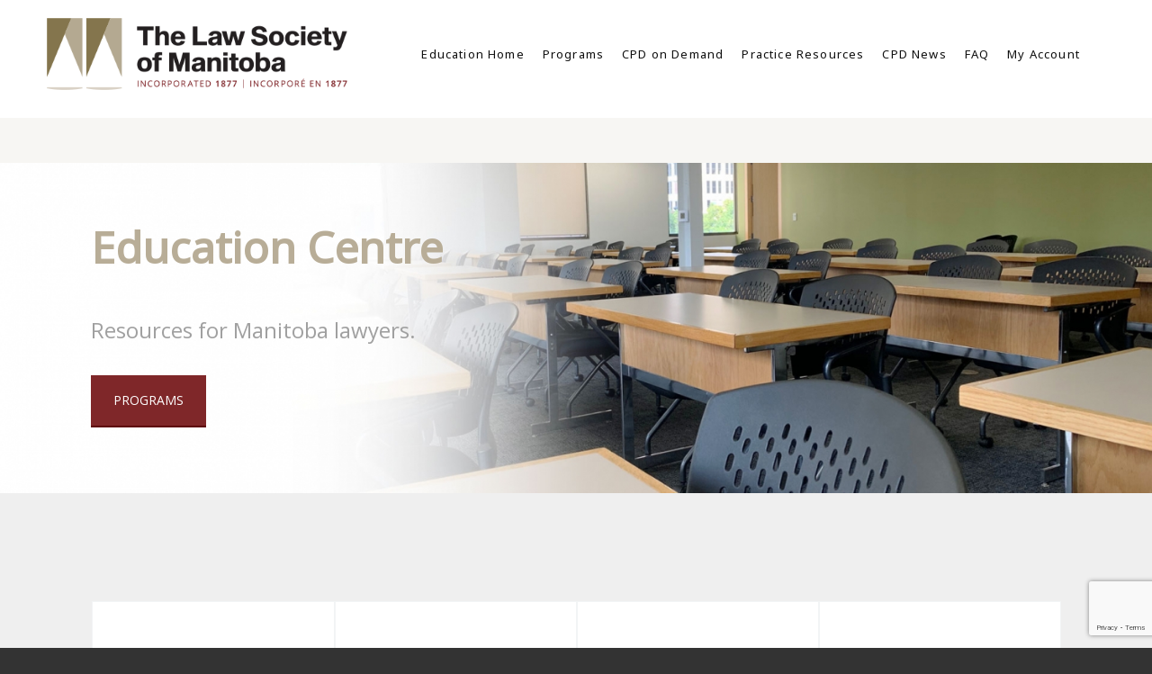

--- FILE ---
content_type: text/html; charset=UTF-8
request_url: https://educationcentre.lawsociety.mb.ca/?option=saml_user_login&redirect_to=https%3A%2F%2Feducationcentre.lawsociety.mb.ca%2Fmep_events_attendees%2Frobert-tyler-3%2F
body_size: 26371
content:
<!DOCTYPE html>
<html lang="en-CA" class="html_stretched responsive av-preloader-disabled  html_header_top html_logo_left html_main_nav_header html_menu_right html_custom html_header_sticky html_header_shrinking_disabled html_mobile_menu_tablet html_header_searchicon html_content_align_left html_header_unstick_top_disabled html_header_stretch_disabled html_minimal_header html_av-overlay-side html_av-overlay-side-classic html_av-submenu-noclone html_entry_id_20 av-cookies-no-cookie-consent av-no-preview av-default-lightbox html_text_menu_active av-mobile-menu-switch-default">
<head><style>img.lazy{min-height:1px}</style><link href="https://educationcentre.lawsociety.mb.ca/wp-content/plugins/w3-total-cache/pub/js/lazyload.min.js" as="script">
<meta charset="UTF-8" />
<meta name="robots" content="index, follow" />


<!-- mobile setting -->
<meta name="viewport" content="width=device-width, initial-scale=1">

<!-- Scripts/CSS and wp_head hook -->
<title>The Law Society of Manitoba Education Centre &#8211; Educational resources and information for Manitoba Lawyers</title>
<meta name='robots' content='max-image-preview:large' />
<style type="text/css">@font-face { font-family: 'star'; src: url('https://educationcentre.lawsociety.mb.ca/wp-content/plugins/woocommerce/assets/fonts/star.eot'); src: url('https://educationcentre.lawsociety.mb.ca/wp-content/plugins/woocommerce/assets/fonts/star.eot?#iefix') format('embedded-opentype'), 	  url('https://educationcentre.lawsociety.mb.ca/wp-content/plugins/woocommerce/assets/fonts/star.woff') format('woff'), 	  url('https://educationcentre.lawsociety.mb.ca/wp-content/plugins/woocommerce/assets/fonts/star.ttf') format('truetype'), 	  url('https://educationcentre.lawsociety.mb.ca/wp-content/plugins/woocommerce/assets/fonts/star.svg#star') format('svg'); font-weight: normal; font-style: normal;  } @font-face { font-family: 'WooCommerce'; src: url('https://educationcentre.lawsociety.mb.ca/wp-content/plugins/woocommerce/assets/fonts/WooCommerce.eot'); src: url('https://educationcentre.lawsociety.mb.ca/wp-content/plugins/woocommerce/assets/fonts/WooCommerce.eot?#iefix') format('embedded-opentype'), 	  url('https://educationcentre.lawsociety.mb.ca/wp-content/plugins/woocommerce/assets/fonts/WooCommerce.woff') format('woff'), 	  url('https://educationcentre.lawsociety.mb.ca/wp-content/plugins/woocommerce/assets/fonts/WooCommerce.ttf') format('truetype'), 	  url('https://educationcentre.lawsociety.mb.ca/wp-content/plugins/woocommerce/assets/fonts/WooCommerce.svg#WooCommerce') format('svg'); font-weight: normal; font-style: normal;  } </style><link rel='dns-prefetch' href='//cdnjs.cloudflare.com' />
<link rel='dns-prefetch' href='//cdn.jsdelivr.net' />
<link rel="alternate" type="application/rss+xml" title="The Law Society of Manitoba Education Centre &raquo; Feed" href="https://educationcentre.lawsociety.mb.ca/feed/" />
<link rel="alternate" type="application/rss+xml" title="The Law Society of Manitoba Education Centre &raquo; Comments Feed" href="https://educationcentre.lawsociety.mb.ca/comments/feed/" />
<link rel="alternate" title="oEmbed (JSON)" type="application/json+oembed" href="https://educationcentre.lawsociety.mb.ca/wp-json/oembed/1.0/embed?url=https%3A%2F%2Feducationcentre.lawsociety.mb.ca%2F" />
<link rel="alternate" title="oEmbed (XML)" type="text/xml+oembed" href="https://educationcentre.lawsociety.mb.ca/wp-json/oembed/1.0/embed?url=https%3A%2F%2Feducationcentre.lawsociety.mb.ca%2F&#038;format=xml" />
                <script type="text/javascript">
                    let mp_ajax_url = "https://educationcentre.lawsociety.mb.ca/wp-admin/admin-ajax.php";
                    var ajaxurl = "https://educationcentre.lawsociety.mb.ca/wp-admin/admin-ajax.php";
                    let mpwem_ajax_url = "https://educationcentre.lawsociety.mb.ca/wp-admin/admin-ajax.php";
                    let mpwem_currency_symbol = "&#36;";
                    let mpwem_currency_position = "left";
                    let mpwem_currency_decimal = ".";
                    let mpwem_currency_thousands_separator = ",";
                    let mpwem_num_of_decimal = "2";
                    let mpwem_empty_image_url = "https://educationcentre.lawsociety.mb.ca/wp-content/plugins/mage-eventpress/assets/helper/images/no_image.png";
                    let mpwem_date_format = "D d M , yy";
                    //let mp_nonce = wp_create_nonce('mep-ajax-nonce');
                </script>
						<script type="text/javascript">
				// WooCommerce Event Manager Ajax URL
				var ajaxurl = "https://educationcentre.lawsociety.mb.ca/wp-admin/admin-ajax.php";
		</script>
		
<!-- google webfont font replacement -->

			<script type='text/javascript'>

				(function() {

					/*	check if webfonts are disabled by user setting via cookie - or user must opt in.	*/
					var html = document.getElementsByTagName('html')[0];
					var cookie_check = html.className.indexOf('av-cookies-needs-opt-in') >= 0 || html.className.indexOf('av-cookies-can-opt-out') >= 0;
					var allow_continue = true;
					var silent_accept_cookie = html.className.indexOf('av-cookies-user-silent-accept') >= 0;

					if( cookie_check && ! silent_accept_cookie )
					{
						if( ! document.cookie.match(/aviaCookieConsent/) || html.className.indexOf('av-cookies-session-refused') >= 0 )
						{
							allow_continue = false;
						}
						else
						{
							if( ! document.cookie.match(/aviaPrivacyRefuseCookiesHideBar/) )
							{
								allow_continue = false;
							}
							else if( ! document.cookie.match(/aviaPrivacyEssentialCookiesEnabled/) )
							{
								allow_continue = false;
							}
							else if( document.cookie.match(/aviaPrivacyGoogleWebfontsDisabled/) )
							{
								allow_continue = false;
							}
						}
					}

					if( allow_continue )
					{
						var f = document.createElement('link');

						f.type 	= 'text/css';
						f.rel 	= 'stylesheet';
						f.href 	= 'https://fonts.googleapis.com/css?family=Montserrat%7COpen+Sans:400,600%7CNoto+Sans&display=auto';
						f.id 	= 'avia-google-webfont';

						document.getElementsByTagName('head')[0].appendChild(f);
					}
				})();

			</script>
			<style id='wp-img-auto-sizes-contain-inline-css' type='text/css'>
img:is([sizes=auto i],[sizes^="auto," i]){contain-intrinsic-size:3000px 1500px}
/*# sourceURL=wp-img-auto-sizes-contain-inline-css */
</style>
<link rel='stylesheet' id='jquery.prettyphoto-css' href='https://educationcentre.lawsociety.mb.ca/wp-content/plugins/wp-video-lightbox/css/prettyPhoto.css?ver=6.9' type='text/css' media='all' />
<link rel='stylesheet' id='video-lightbox-css' href='https://educationcentre.lawsociety.mb.ca/wp-content/plugins/wp-video-lightbox/wp-video-lightbox.css?ver=6.9' type='text/css' media='all' />
<style id='wp-emoji-styles-inline-css' type='text/css'>

	img.wp-smiley, img.emoji {
		display: inline !important;
		border: none !important;
		box-shadow: none !important;
		height: 1em !important;
		width: 1em !important;
		margin: 0 0.07em !important;
		vertical-align: -0.1em !important;
		background: none !important;
		padding: 0 !important;
	}
/*# sourceURL=wp-emoji-styles-inline-css */
</style>
<link rel='stylesheet' id='wp-block-library-css' href='https://educationcentre.lawsociety.mb.ca/wp-includes/css/dist/block-library/style.min.css?ver=6.9' type='text/css' media='all' />
<style id='global-styles-inline-css' type='text/css'>
:root{--wp--preset--aspect-ratio--square: 1;--wp--preset--aspect-ratio--4-3: 4/3;--wp--preset--aspect-ratio--3-4: 3/4;--wp--preset--aspect-ratio--3-2: 3/2;--wp--preset--aspect-ratio--2-3: 2/3;--wp--preset--aspect-ratio--16-9: 16/9;--wp--preset--aspect-ratio--9-16: 9/16;--wp--preset--color--black: #000000;--wp--preset--color--cyan-bluish-gray: #abb8c3;--wp--preset--color--white: #ffffff;--wp--preset--color--pale-pink: #f78da7;--wp--preset--color--vivid-red: #cf2e2e;--wp--preset--color--luminous-vivid-orange: #ff6900;--wp--preset--color--luminous-vivid-amber: #fcb900;--wp--preset--color--light-green-cyan: #7bdcb5;--wp--preset--color--vivid-green-cyan: #00d084;--wp--preset--color--pale-cyan-blue: #8ed1fc;--wp--preset--color--vivid-cyan-blue: #0693e3;--wp--preset--color--vivid-purple: #9b51e0;--wp--preset--color--metallic-red: #b02b2c;--wp--preset--color--maximum-yellow-red: #edae44;--wp--preset--color--yellow-sun: #eeee22;--wp--preset--color--palm-leaf: #83a846;--wp--preset--color--aero: #7bb0e7;--wp--preset--color--old-lavender: #745f7e;--wp--preset--color--steel-teal: #5f8789;--wp--preset--color--raspberry-pink: #d65799;--wp--preset--color--medium-turquoise: #4ecac2;--wp--preset--gradient--vivid-cyan-blue-to-vivid-purple: linear-gradient(135deg,rgb(6,147,227) 0%,rgb(155,81,224) 100%);--wp--preset--gradient--light-green-cyan-to-vivid-green-cyan: linear-gradient(135deg,rgb(122,220,180) 0%,rgb(0,208,130) 100%);--wp--preset--gradient--luminous-vivid-amber-to-luminous-vivid-orange: linear-gradient(135deg,rgb(252,185,0) 0%,rgb(255,105,0) 100%);--wp--preset--gradient--luminous-vivid-orange-to-vivid-red: linear-gradient(135deg,rgb(255,105,0) 0%,rgb(207,46,46) 100%);--wp--preset--gradient--very-light-gray-to-cyan-bluish-gray: linear-gradient(135deg,rgb(238,238,238) 0%,rgb(169,184,195) 100%);--wp--preset--gradient--cool-to-warm-spectrum: linear-gradient(135deg,rgb(74,234,220) 0%,rgb(151,120,209) 20%,rgb(207,42,186) 40%,rgb(238,44,130) 60%,rgb(251,105,98) 80%,rgb(254,248,76) 100%);--wp--preset--gradient--blush-light-purple: linear-gradient(135deg,rgb(255,206,236) 0%,rgb(152,150,240) 100%);--wp--preset--gradient--blush-bordeaux: linear-gradient(135deg,rgb(254,205,165) 0%,rgb(254,45,45) 50%,rgb(107,0,62) 100%);--wp--preset--gradient--luminous-dusk: linear-gradient(135deg,rgb(255,203,112) 0%,rgb(199,81,192) 50%,rgb(65,88,208) 100%);--wp--preset--gradient--pale-ocean: linear-gradient(135deg,rgb(255,245,203) 0%,rgb(182,227,212) 50%,rgb(51,167,181) 100%);--wp--preset--gradient--electric-grass: linear-gradient(135deg,rgb(202,248,128) 0%,rgb(113,206,126) 100%);--wp--preset--gradient--midnight: linear-gradient(135deg,rgb(2,3,129) 0%,rgb(40,116,252) 100%);--wp--preset--font-size--small: 1rem;--wp--preset--font-size--medium: 1.125rem;--wp--preset--font-size--large: 1.75rem;--wp--preset--font-size--x-large: clamp(1.75rem, 3vw, 2.25rem);--wp--preset--spacing--20: 0.44rem;--wp--preset--spacing--30: 0.67rem;--wp--preset--spacing--40: 1rem;--wp--preset--spacing--50: 1.5rem;--wp--preset--spacing--60: 2.25rem;--wp--preset--spacing--70: 3.38rem;--wp--preset--spacing--80: 5.06rem;--wp--preset--shadow--natural: 6px 6px 9px rgba(0, 0, 0, 0.2);--wp--preset--shadow--deep: 12px 12px 50px rgba(0, 0, 0, 0.4);--wp--preset--shadow--sharp: 6px 6px 0px rgba(0, 0, 0, 0.2);--wp--preset--shadow--outlined: 6px 6px 0px -3px rgb(255, 255, 255), 6px 6px rgb(0, 0, 0);--wp--preset--shadow--crisp: 6px 6px 0px rgb(0, 0, 0);}:root { --wp--style--global--content-size: 800px;--wp--style--global--wide-size: 1130px; }:where(body) { margin: 0; }.wp-site-blocks > .alignleft { float: left; margin-right: 2em; }.wp-site-blocks > .alignright { float: right; margin-left: 2em; }.wp-site-blocks > .aligncenter { justify-content: center; margin-left: auto; margin-right: auto; }:where(.is-layout-flex){gap: 0.5em;}:where(.is-layout-grid){gap: 0.5em;}.is-layout-flow > .alignleft{float: left;margin-inline-start: 0;margin-inline-end: 2em;}.is-layout-flow > .alignright{float: right;margin-inline-start: 2em;margin-inline-end: 0;}.is-layout-flow > .aligncenter{margin-left: auto !important;margin-right: auto !important;}.is-layout-constrained > .alignleft{float: left;margin-inline-start: 0;margin-inline-end: 2em;}.is-layout-constrained > .alignright{float: right;margin-inline-start: 2em;margin-inline-end: 0;}.is-layout-constrained > .aligncenter{margin-left: auto !important;margin-right: auto !important;}.is-layout-constrained > :where(:not(.alignleft):not(.alignright):not(.alignfull)){max-width: var(--wp--style--global--content-size);margin-left: auto !important;margin-right: auto !important;}.is-layout-constrained > .alignwide{max-width: var(--wp--style--global--wide-size);}body .is-layout-flex{display: flex;}.is-layout-flex{flex-wrap: wrap;align-items: center;}.is-layout-flex > :is(*, div){margin: 0;}body .is-layout-grid{display: grid;}.is-layout-grid > :is(*, div){margin: 0;}body{padding-top: 0px;padding-right: 0px;padding-bottom: 0px;padding-left: 0px;}a:where(:not(.wp-element-button)){text-decoration: underline;}:root :where(.wp-element-button, .wp-block-button__link){background-color: #32373c;border-width: 0;color: #fff;font-family: inherit;font-size: inherit;font-style: inherit;font-weight: inherit;letter-spacing: inherit;line-height: inherit;padding-top: calc(0.667em + 2px);padding-right: calc(1.333em + 2px);padding-bottom: calc(0.667em + 2px);padding-left: calc(1.333em + 2px);text-decoration: none;text-transform: inherit;}.has-black-color{color: var(--wp--preset--color--black) !important;}.has-cyan-bluish-gray-color{color: var(--wp--preset--color--cyan-bluish-gray) !important;}.has-white-color{color: var(--wp--preset--color--white) !important;}.has-pale-pink-color{color: var(--wp--preset--color--pale-pink) !important;}.has-vivid-red-color{color: var(--wp--preset--color--vivid-red) !important;}.has-luminous-vivid-orange-color{color: var(--wp--preset--color--luminous-vivid-orange) !important;}.has-luminous-vivid-amber-color{color: var(--wp--preset--color--luminous-vivid-amber) !important;}.has-light-green-cyan-color{color: var(--wp--preset--color--light-green-cyan) !important;}.has-vivid-green-cyan-color{color: var(--wp--preset--color--vivid-green-cyan) !important;}.has-pale-cyan-blue-color{color: var(--wp--preset--color--pale-cyan-blue) !important;}.has-vivid-cyan-blue-color{color: var(--wp--preset--color--vivid-cyan-blue) !important;}.has-vivid-purple-color{color: var(--wp--preset--color--vivid-purple) !important;}.has-metallic-red-color{color: var(--wp--preset--color--metallic-red) !important;}.has-maximum-yellow-red-color{color: var(--wp--preset--color--maximum-yellow-red) !important;}.has-yellow-sun-color{color: var(--wp--preset--color--yellow-sun) !important;}.has-palm-leaf-color{color: var(--wp--preset--color--palm-leaf) !important;}.has-aero-color{color: var(--wp--preset--color--aero) !important;}.has-old-lavender-color{color: var(--wp--preset--color--old-lavender) !important;}.has-steel-teal-color{color: var(--wp--preset--color--steel-teal) !important;}.has-raspberry-pink-color{color: var(--wp--preset--color--raspberry-pink) !important;}.has-medium-turquoise-color{color: var(--wp--preset--color--medium-turquoise) !important;}.has-black-background-color{background-color: var(--wp--preset--color--black) !important;}.has-cyan-bluish-gray-background-color{background-color: var(--wp--preset--color--cyan-bluish-gray) !important;}.has-white-background-color{background-color: var(--wp--preset--color--white) !important;}.has-pale-pink-background-color{background-color: var(--wp--preset--color--pale-pink) !important;}.has-vivid-red-background-color{background-color: var(--wp--preset--color--vivid-red) !important;}.has-luminous-vivid-orange-background-color{background-color: var(--wp--preset--color--luminous-vivid-orange) !important;}.has-luminous-vivid-amber-background-color{background-color: var(--wp--preset--color--luminous-vivid-amber) !important;}.has-light-green-cyan-background-color{background-color: var(--wp--preset--color--light-green-cyan) !important;}.has-vivid-green-cyan-background-color{background-color: var(--wp--preset--color--vivid-green-cyan) !important;}.has-pale-cyan-blue-background-color{background-color: var(--wp--preset--color--pale-cyan-blue) !important;}.has-vivid-cyan-blue-background-color{background-color: var(--wp--preset--color--vivid-cyan-blue) !important;}.has-vivid-purple-background-color{background-color: var(--wp--preset--color--vivid-purple) !important;}.has-metallic-red-background-color{background-color: var(--wp--preset--color--metallic-red) !important;}.has-maximum-yellow-red-background-color{background-color: var(--wp--preset--color--maximum-yellow-red) !important;}.has-yellow-sun-background-color{background-color: var(--wp--preset--color--yellow-sun) !important;}.has-palm-leaf-background-color{background-color: var(--wp--preset--color--palm-leaf) !important;}.has-aero-background-color{background-color: var(--wp--preset--color--aero) !important;}.has-old-lavender-background-color{background-color: var(--wp--preset--color--old-lavender) !important;}.has-steel-teal-background-color{background-color: var(--wp--preset--color--steel-teal) !important;}.has-raspberry-pink-background-color{background-color: var(--wp--preset--color--raspberry-pink) !important;}.has-medium-turquoise-background-color{background-color: var(--wp--preset--color--medium-turquoise) !important;}.has-black-border-color{border-color: var(--wp--preset--color--black) !important;}.has-cyan-bluish-gray-border-color{border-color: var(--wp--preset--color--cyan-bluish-gray) !important;}.has-white-border-color{border-color: var(--wp--preset--color--white) !important;}.has-pale-pink-border-color{border-color: var(--wp--preset--color--pale-pink) !important;}.has-vivid-red-border-color{border-color: var(--wp--preset--color--vivid-red) !important;}.has-luminous-vivid-orange-border-color{border-color: var(--wp--preset--color--luminous-vivid-orange) !important;}.has-luminous-vivid-amber-border-color{border-color: var(--wp--preset--color--luminous-vivid-amber) !important;}.has-light-green-cyan-border-color{border-color: var(--wp--preset--color--light-green-cyan) !important;}.has-vivid-green-cyan-border-color{border-color: var(--wp--preset--color--vivid-green-cyan) !important;}.has-pale-cyan-blue-border-color{border-color: var(--wp--preset--color--pale-cyan-blue) !important;}.has-vivid-cyan-blue-border-color{border-color: var(--wp--preset--color--vivid-cyan-blue) !important;}.has-vivid-purple-border-color{border-color: var(--wp--preset--color--vivid-purple) !important;}.has-metallic-red-border-color{border-color: var(--wp--preset--color--metallic-red) !important;}.has-maximum-yellow-red-border-color{border-color: var(--wp--preset--color--maximum-yellow-red) !important;}.has-yellow-sun-border-color{border-color: var(--wp--preset--color--yellow-sun) !important;}.has-palm-leaf-border-color{border-color: var(--wp--preset--color--palm-leaf) !important;}.has-aero-border-color{border-color: var(--wp--preset--color--aero) !important;}.has-old-lavender-border-color{border-color: var(--wp--preset--color--old-lavender) !important;}.has-steel-teal-border-color{border-color: var(--wp--preset--color--steel-teal) !important;}.has-raspberry-pink-border-color{border-color: var(--wp--preset--color--raspberry-pink) !important;}.has-medium-turquoise-border-color{border-color: var(--wp--preset--color--medium-turquoise) !important;}.has-vivid-cyan-blue-to-vivid-purple-gradient-background{background: var(--wp--preset--gradient--vivid-cyan-blue-to-vivid-purple) !important;}.has-light-green-cyan-to-vivid-green-cyan-gradient-background{background: var(--wp--preset--gradient--light-green-cyan-to-vivid-green-cyan) !important;}.has-luminous-vivid-amber-to-luminous-vivid-orange-gradient-background{background: var(--wp--preset--gradient--luminous-vivid-amber-to-luminous-vivid-orange) !important;}.has-luminous-vivid-orange-to-vivid-red-gradient-background{background: var(--wp--preset--gradient--luminous-vivid-orange-to-vivid-red) !important;}.has-very-light-gray-to-cyan-bluish-gray-gradient-background{background: var(--wp--preset--gradient--very-light-gray-to-cyan-bluish-gray) !important;}.has-cool-to-warm-spectrum-gradient-background{background: var(--wp--preset--gradient--cool-to-warm-spectrum) !important;}.has-blush-light-purple-gradient-background{background: var(--wp--preset--gradient--blush-light-purple) !important;}.has-blush-bordeaux-gradient-background{background: var(--wp--preset--gradient--blush-bordeaux) !important;}.has-luminous-dusk-gradient-background{background: var(--wp--preset--gradient--luminous-dusk) !important;}.has-pale-ocean-gradient-background{background: var(--wp--preset--gradient--pale-ocean) !important;}.has-electric-grass-gradient-background{background: var(--wp--preset--gradient--electric-grass) !important;}.has-midnight-gradient-background{background: var(--wp--preset--gradient--midnight) !important;}.has-small-font-size{font-size: var(--wp--preset--font-size--small) !important;}.has-medium-font-size{font-size: var(--wp--preset--font-size--medium) !important;}.has-large-font-size{font-size: var(--wp--preset--font-size--large) !important;}.has-x-large-font-size{font-size: var(--wp--preset--font-size--x-large) !important;}
/*# sourceURL=global-styles-inline-css */
</style>

<link rel='stylesheet' id='ultp-gutenberg-blocks-css' href='https://educationcentre.lawsociety.mb.ca/wp-content/plugins/uncanny-toolkit-pro/src/blocks/dist/index.css?ver=4.4' type='text/css' media='all' />
<link rel='stylesheet' id='wp-components-css' href='https://educationcentre.lawsociety.mb.ca/wp-includes/css/dist/components/style.min.css?ver=6.9' type='text/css' media='all' />
<link rel='stylesheet' id='wp-preferences-css' href='https://educationcentre.lawsociety.mb.ca/wp-includes/css/dist/preferences/style.min.css?ver=6.9' type='text/css' media='all' />
<link rel='stylesheet' id='wp-block-editor-css' href='https://educationcentre.lawsociety.mb.ca/wp-includes/css/dist/block-editor/style.min.css?ver=6.9' type='text/css' media='all' />
<link rel='stylesheet' id='popup-maker-block-library-style-css' href='https://educationcentre.lawsociety.mb.ca/wp-content/plugins/popup-maker/dist/packages/block-library-style.css?ver=dbea705cfafe089d65f1' type='text/css' media='all' />
<link rel='stylesheet' id='ulgm-gutenberg-blocks-css' href='https://educationcentre.lawsociety.mb.ca/wp-content/plugins/uncanny-learndash-groups/src/blocks/dist/index.css?ver=6.1.5' type='text/css' media='all' />
<link rel='stylesheet' id='dnd-upload-cf7-css' href='https://educationcentre.lawsociety.mb.ca/wp-content/plugins/drag-and-drop-multiple-file-upload-contact-form-7/assets/css/dnd-upload-cf7.css?ver=1.3.9.5' type='text/css' media='all' />
<link rel='stylesheet' id='contact-form-7-css' href='https://educationcentre.lawsociety.mb.ca/wp-content/plugins/contact-form-7/includes/css/styles.css?ver=6.1.4' type='text/css' media='all' />
<style id='woocommerce-inline-inline-css' type='text/css'>
.woocommerce form .form-row .required { visibility: visible; }
/*# sourceURL=woocommerce-inline-inline-css */
</style>
<link rel='stylesheet' id='learndash_quiz_front_css-css' href='//educationcentre.lawsociety.mb.ca/wp-content/plugins/sfwd-lms/themes/legacy/templates/learndash_quiz_front.min.css?ver=4.25.0' type='text/css' media='all' />
<link rel='stylesheet' id='dashicons-css' href='https://educationcentre.lawsociety.mb.ca/wp-includes/css/dashicons.min.css?ver=6.9' type='text/css' media='all' />
<style id='dashicons-inline-css' type='text/css'>
[data-font="Dashicons"]:before {font-family: 'Dashicons' !important;content: attr(data-icon) !important;speak: none !important;font-weight: normal !important;font-variant: normal !important;text-transform: none !important;line-height: 1 !important;font-style: normal !important;-webkit-font-smoothing: antialiased !important;-moz-osx-font-smoothing: grayscale !important;}
/*# sourceURL=dashicons-inline-css */
</style>
<link rel='stylesheet' id='learndash-front-css' href='//educationcentre.lawsociety.mb.ca/wp-content/plugins/sfwd-lms/themes/ld30/assets/css/learndash.min.css?ver=4.25.0' type='text/css' media='all' />
<style id='learndash-front-inline-css' type='text/css'>
		.learndash-wrapper .ld-item-list .ld-item-list-item.ld-is-next,
		.learndash-wrapper .wpProQuiz_content .wpProQuiz_questionListItem label:focus-within {
			border-color: #00a2e8;
		}

		/*
		.learndash-wrapper a:not(.ld-button):not(#quiz_continue_link):not(.ld-focus-menu-link):not(.btn-blue):not(#quiz_continue_link):not(.ld-js-register-account):not(#ld-focus-mode-course-heading):not(#btn-join):not(.ld-item-name):not(.ld-table-list-item-preview):not(.ld-lesson-item-preview-heading),
		 */

		.learndash-wrapper .ld-breadcrumbs a,
		.learndash-wrapper .ld-lesson-item.ld-is-current-lesson .ld-lesson-item-preview-heading,
		.learndash-wrapper .ld-lesson-item.ld-is-current-lesson .ld-lesson-title,
		.learndash-wrapper .ld-primary-color-hover:hover,
		.learndash-wrapper .ld-primary-color,
		.learndash-wrapper .ld-primary-color-hover:hover,
		.learndash-wrapper .ld-primary-color,
		.learndash-wrapper .ld-tabs .ld-tabs-navigation .ld-tab.ld-active,
		.learndash-wrapper .ld-button.ld-button-transparent,
		.learndash-wrapper .ld-button.ld-button-reverse,
		.learndash-wrapper .ld-icon-certificate,
		.learndash-wrapper .ld-login-modal .ld-login-modal-login .ld-modal-heading,
		#wpProQuiz_user_content a,
		.learndash-wrapper .ld-item-list .ld-item-list-item a.ld-item-name:hover,
		.learndash-wrapper .ld-focus-comments__heading-actions .ld-expand-button,
		.learndash-wrapper .ld-focus-comments__heading a,
		.learndash-wrapper .ld-focus-comments .comment-respond a,
		.learndash-wrapper .ld-focus-comment .ld-comment-reply a.comment-reply-link:hover,
		.learndash-wrapper .ld-expand-button.ld-button-alternate {
			color: #00a2e8 !important;
		}

		.learndash-wrapper .ld-focus-comment.bypostauthor>.ld-comment-wrapper,
		.learndash-wrapper .ld-focus-comment.role-group_leader>.ld-comment-wrapper,
		.learndash-wrapper .ld-focus-comment.role-administrator>.ld-comment-wrapper {
			background-color:rgba(0, 162, 232, 0.03) !important;
		}


		.learndash-wrapper .ld-primary-background,
		.learndash-wrapper .ld-tabs .ld-tabs-navigation .ld-tab.ld-active:after {
			background: #00a2e8 !important;
		}



		.learndash-wrapper .ld-course-navigation .ld-lesson-item.ld-is-current-lesson .ld-status-incomplete,
		.learndash-wrapper .ld-focus-comment.bypostauthor:not(.ptype-sfwd-assignment) >.ld-comment-wrapper>.ld-comment-avatar img,
		.learndash-wrapper .ld-focus-comment.role-group_leader>.ld-comment-wrapper>.ld-comment-avatar img,
		.learndash-wrapper .ld-focus-comment.role-administrator>.ld-comment-wrapper>.ld-comment-avatar img {
			border-color: #00a2e8 !important;
		}



		.learndash-wrapper .ld-loading::before {
			border-top:3px solid #00a2e8 !important;
		}

		.learndash-wrapper .ld-button:hover:not([disabled]):not(.ld-button-transparent):not(.ld--ignore-inline-css),
		#learndash-tooltips .ld-tooltip:after,
		#learndash-tooltips .ld-tooltip,
		.ld-tooltip:not(.ld-tooltip--modern) [role="tooltip"],
		.learndash-wrapper .ld-primary-background,
		.learndash-wrapper .btn-join:not(.ld--ignore-inline-css),
		.learndash-wrapper #btn-join:not(.ld--ignore-inline-css),
		.learndash-wrapper .ld-button:not([disabled]):not(.ld-button-reverse):not(.ld-button-transparent):not(.ld--ignore-inline-css),
		.learndash-wrapper .ld-expand-button:not([disabled]),
		.learndash-wrapper .wpProQuiz_content .wpProQuiz_button:not([disabled]):not(.wpProQuiz_button_reShowQuestion):not(.wpProQuiz_button_restartQuiz),
		.learndash-wrapper .wpProQuiz_content .wpProQuiz_button2:not([disabled]),
		.learndash-wrapper .ld-focus .ld-focus-sidebar .ld-course-navigation-heading,
		.learndash-wrapper .ld-focus-comments .form-submit #submit,
		.learndash-wrapper .ld-login-modal input[type='submit']:not([disabled]),
		.learndash-wrapper .ld-login-modal .ld-login-modal-register:not([disabled]),
		.learndash-wrapper .wpProQuiz_content .wpProQuiz_certificate a.btn-blue:not([disabled]),
		.learndash-wrapper .ld-focus .ld-focus-header .ld-user-menu .ld-user-menu-items a:not([disabled]),
		#wpProQuiz_user_content table.wp-list-table thead th,
		#wpProQuiz_overlay_close:not([disabled]),
		.learndash-wrapper .ld-expand-button.ld-button-alternate:not([disabled]) .ld-icon {
			background-color: #00a2e8 !important;
			color: #000000;
		}

		.learndash-wrapper .ld-focus .ld-focus-sidebar .ld-focus-sidebar-trigger:not([disabled]):not(:hover):not(:focus) .ld-icon {
			background-color: #00a2e8;
		}

		.learndash-wrapper .ld-focus .ld-focus-sidebar .ld-focus-sidebar-trigger:hover .ld-icon,
		.learndash-wrapper .ld-focus .ld-focus-sidebar .ld-focus-sidebar-trigger:focus .ld-icon {
			border-color: #00a2e8;
			color: #00a2e8;
		}

		.learndash-wrapper .ld-button:focus:not(.ld-button-transparent):not(.ld--ignore-inline-css),
		.learndash-wrapper .btn-join:focus:not(.ld--ignore-inline-css),
		.learndash-wrapper #btn-join:focus:not(.ld--ignore-inline-css),
		.learndash-wrapper .ld-expand-button:focus,
		.learndash-wrapper .wpProQuiz_content .wpProQuiz_button:not(.wpProQuiz_button_reShowQuestion):focus:not(.wpProQuiz_button_restartQuiz),
		.learndash-wrapper .wpProQuiz_content .wpProQuiz_button2:focus,
		.learndash-wrapper .ld-focus-comments .form-submit #submit,
		.learndash-wrapper .ld-login-modal input[type='submit']:focus,
		.learndash-wrapper .ld-login-modal .ld-login-modal-register:focus,
		.learndash-wrapper .wpProQuiz_content .wpProQuiz_certificate a.btn-blue:focus {
			opacity: 0.75; /* Replicates the hover/focus states pre-4.21.3. */
			outline-color: #00a2e8;
		}

		.learndash-wrapper .ld-button:hover:not(.ld-button-transparent):not(.ld--ignore-inline-css),
		.learndash-wrapper .btn-join:hover:not(.ld--ignore-inline-css),
		.learndash-wrapper #btn-join:hover:not(.ld--ignore-inline-css),
		.learndash-wrapper .ld-expand-button:hover,
		.learndash-wrapper .wpProQuiz_content .wpProQuiz_button:not(.wpProQuiz_button_reShowQuestion):hover:not(.wpProQuiz_button_restartQuiz),
		.learndash-wrapper .wpProQuiz_content .wpProQuiz_button2:hover,
		.learndash-wrapper .ld-focus-comments .form-submit #submit,
		.learndash-wrapper .ld-login-modal input[type='submit']:hover,
		.learndash-wrapper .ld-login-modal .ld-login-modal-register:hover,
		.learndash-wrapper .wpProQuiz_content .wpProQuiz_certificate a.btn-blue:hover {
			background-color: #00a2e8; /* Replicates the hover/focus states pre-4.21.3. */
			opacity: 0.85; /* Replicates the hover/focus states pre-4.21.3. */
		}

		.learndash-wrapper .ld-item-list .ld-item-search .ld-closer:focus {
			border-color: #00a2e8;
		}

		.learndash-wrapper .ld-focus .ld-focus-header .ld-user-menu .ld-user-menu-items:before {
			border-bottom-color: #00a2e8 !important;
		}

		.learndash-wrapper .ld-button.ld-button-transparent:hover {
			background: transparent !important;
		}

		.learndash-wrapper .ld-button.ld-button-transparent:focus {
			outline-color: #00a2e8;
		}

		.learndash-wrapper .ld-focus .ld-focus-header .sfwd-mark-complete .learndash_mark_complete_button:not(.ld--ignore-inline-css),
		.learndash-wrapper .ld-focus .ld-focus-header #sfwd-mark-complete #learndash_mark_complete_button,
		.learndash-wrapper .ld-button.ld-button-transparent,
		.learndash-wrapper .ld-button.ld-button-alternate,
		.learndash-wrapper .ld-expand-button.ld-button-alternate {
			background-color:transparent !important;
		}

		.learndash-wrapper .ld-focus-header .ld-user-menu .ld-user-menu-items a,
		.learndash-wrapper .ld-button.ld-button-reverse:hover,
		.learndash-wrapper .ld-alert-success .ld-alert-icon.ld-icon-certificate,
		.learndash-wrapper .ld-alert-warning .ld-button,
		.learndash-wrapper .ld-primary-background.ld-status {
			color:white !important;
		}

		.learndash-wrapper .ld-status.ld-status-unlocked {
			background-color: rgba(0,162,232,0.2) !important;
			color: #00a2e8 !important;
		}

		.learndash-wrapper .wpProQuiz_content .wpProQuiz_addToplist {
			background-color: rgba(0,162,232,0.1) !important;
			border: 1px solid #00a2e8 !important;
		}

		.learndash-wrapper .wpProQuiz_content .wpProQuiz_toplistTable th {
			background: #00a2e8 !important;
		}

		.learndash-wrapper .wpProQuiz_content .wpProQuiz_toplistTrOdd {
			background-color: rgba(0,162,232,0.1) !important;
		}


		.learndash-wrapper .wpProQuiz_content .wpProQuiz_time_limit .wpProQuiz_progress {
			background-color: #00a2e8 !important;
		}
		
		.learndash-wrapper #quiz_continue_link,
		.learndash-wrapper .ld-secondary-background,
		.learndash-wrapper .learndash_mark_complete_button:not(.ld--ignore-inline-css),
		.learndash-wrapper #learndash_mark_complete_button,
		.learndash-wrapper .ld-status-complete,
		.learndash-wrapper .ld-alert-success .ld-button,
		.learndash-wrapper .ld-alert-success .ld-alert-icon {
			background-color: #019e7c !important;
		}

		.learndash-wrapper #quiz_continue_link:focus,
		.learndash-wrapper .learndash_mark_complete_button:focus:not(.ld--ignore-inline-css),
		.learndash-wrapper #learndash_mark_complete_button:focus,
		.learndash-wrapper .ld-alert-success .ld-button:focus {
			outline-color: #019e7c;
		}

		.learndash-wrapper .wpProQuiz_content a#quiz_continue_link {
			background-color: #019e7c !important;
		}

		.learndash-wrapper .wpProQuiz_content a#quiz_continue_link:focus {
			outline-color: #019e7c;
		}

		.learndash-wrapper .course_progress .sending_progress_bar {
			background: #019e7c !important;
		}

		.learndash-wrapper .wpProQuiz_content .wpProQuiz_button_reShowQuestion:hover, .learndash-wrapper .wpProQuiz_content .wpProQuiz_button_restartQuiz:hover {
			background-color: #019e7c !important;
			opacity: 0.75;
		}

		.learndash-wrapper .wpProQuiz_content .wpProQuiz_button_reShowQuestion:focus,
		.learndash-wrapper .wpProQuiz_content .wpProQuiz_button_restartQuiz:focus {
			outline-color: #019e7c;
		}

		.learndash-wrapper .ld-secondary-color-hover:hover,
		.learndash-wrapper .ld-secondary-color,
		.learndash-wrapper .ld-focus .ld-focus-header .sfwd-mark-complete .learndash_mark_complete_button:not(.ld--ignore-inline-css),
		.learndash-wrapper .ld-focus .ld-focus-header #sfwd-mark-complete #learndash_mark_complete_button,
		.learndash-wrapper .ld-focus .ld-focus-header .sfwd-mark-complete:after {
			color: #019e7c !important;
		}

		.learndash-wrapper .ld-secondary-in-progress-icon {
			border-left-color: #019e7c !important;
			border-top-color: #019e7c !important;
		}

		.learndash-wrapper .ld-alert-success {
			border-color: #019e7c;
			background-color: transparent !important;
			color: #019e7c;
		}

		
.learndash-wrapper .ld-course-status .ld-status.ld-status-complete, .learndash-wrapper .ld-breadcrumbs .ld-status.ld-status-complete {
				background: #84754d;
			}.learndash-wrapper .ld-content-action:last-child .ld-button:not(.ld-button-reverse):not(.learndash-link-previous-incomplete):not(.ld-button-transparent):not([disabled]) {
				background-color: #353c57 !important;
			}.learndash-wrapper .ld-content-action:last-child .ld-button:not(.ld-button-reverse):not(.learndash-link-previous-incomplete):not(.ld-button-transparent):not([disabled]):hover {
								opacity: 0.85 !important;
							}.learndash-wrapper .ld-content-action:last-child .ld-button:not(.ld-button-reverse):not(.learndash-link-previous-incomplete):not(.ld-button-transparent):not([disabled]):focus {
								opacity: 0.75 !important;
							}.learndash-wrapper .ld-content-action:last-child .ld-button:focus:not(.ld-button-reverse):not(.learndash-link-previous-incomplete):not(.ld-button-transparent) {
				outline-color: #353c57;
			}.learndash-wrapper .ld-content-action:last-child .ld-button:not(.ld-button-reverse):not(.learndash-link-previous-incomplete):not(.ld-button-transparent) {
				color: #ffffff;
			}.learndash-wrapper .ld-content-action:first-child .ld-button:not(.ld-button-reverse):not(.learndash-link-previous-incomplete):not(.ld-button-transparent):not([disabled]) {
				background-color: #353c57 !important;
			}.learndash-wrapper .ld-content-action:first-child .ld-button:not(.ld-button-reverse):not(.learndash-link-previous-incomplete):not(.ld-button-transparent):not([disabled]):hover {
								opacity: 0.85 !important;
							}.learndash-wrapper .ld-content-action:first-child .ld-button:not(.ld-button-reverse):not(.learndash-link-previous-incomplete):not(.ld-button-transparent):not([disabled]):focus {
								opacity: 0.75 !important;
							}.learndash-wrapper .ld-content-action:first-child .ld-button:focus:not(.ld-button-reverse):not(.learndash-link-previous-incomplete):not(.ld-button-transparent) {
				outline-color: #353c57;
			}.learndash-wrapper .ld-content-action:first-child .ld-button:not(.ld-button-reverse):not(.learndash-link-previous-incomplete):not(.ld-button-transparent) {
				color: #ffffff;
			}.single-sfwd-courses .learndash-wrapper .ld-progress .ld-progress-bar .ld-progress-bar-percentage {
				background-color: #84754d;
			}.single-sfwd-courses .learndash-wrapper .ld-progress .ld-progress-heading .ld-progress-stats .ld-progress-percentage {
				color: #84754d;
			}.single-sfwd-courses .learndash-wrapper .ld-status.ld-status-complete {
				background-color: #84754d;
			}.single-sfwd-courses .learndash-wrapper .ld-status.ld-status-progress {
				background-color: #b4b3b5 !important;
			}.single-sfwd-courses .learndash-wrapper .ld-status.ld-status-progress {
				color: #ffffff !important;
			}.single-sfwd-courses .learndash-wrapper .ld-status-icon.ld-status-complete {
				background-color: #84754d;
			}.single-sfwd-courses .learndash-wrapper .ld-status-in-progress {
				border-left-color: #b4b3b5;
			}.single-sfwd-courses .learndash-wrapper .ld-status-in-progress {
				border-top-color: #b4b3b5;
			}.single-sfwd-courses .learndash-wrapper .ld-status-icon.ld-quiz-complete {
				color: #84754d;
			}.single-sfwd-courses .learndash-wrapper .ld-status-icon.ld-quiz-incomplete {
				color: #e2e7ed;
			}.learndash_post_sfwd-lessons .learndash-wrapper .ld-breadcrumbs .ld-status.ld-status-complete {
				background-color: #84754d;
			}.learndash_post_sfwd-lessons .learndash-wrapper .ld-breadcrumbs .ld-status.ld-status-progress {
				background-color: #b4b3b5 !important;
			}.learndash_post_sfwd-lessons .learndash-wrapper .ld-content-action:last-child .ld-button:not(.ld-button-reverse):not(.learndash-link-previous-incomplete):not(.ld-button-transparent):not([disabled]) {
				background-color: #353c57 !important;
			}.learndash_post_sfwd-lessons .learndash-wrapper .ld-content-action:last-child .ld-button:not(.ld-button-reverse):not(.learndash-link-previous-incomplete):not(.ld-button-transparent):not([disabled]):hover {
								opacity: 0.85 !important;
							}.learndash_post_sfwd-lessons .learndash-wrapper .ld-content-action:last-child .ld-button:not(.ld-button-reverse):not(.learndash-link-previous-incomplete):not(.ld-button-transparent):not([disabled]):focus {
								opacity: 0.75 !important;
							}.learndash_post_sfwd-lessons .learndash-wrapper .ld-content-action:last-child .ld-button:focus:not(.ld-button-reverse):not(.learndash-link-previous-incomplete):not(.ld-button-transparent) {
				outline-color: #353c57;
			}.learndash_post_sfwd-lessons .learndash-wrapper .ld-content-action:first-child .ld-button:not(.ld-button-reverse):not(.learndash-link-previous-incomplete):not(.ld-button-transparent):not([disabled]) {
				background-color: #353c57 !important;
			}.learndash_post_sfwd-lessons .learndash-wrapper .ld-content-action:first-child .ld-button:not(.ld-button-reverse):not(.learndash-link-previous-incomplete):not(.ld-button-transparent):not([disabled]):hover {
								opacity: 0.85 !important;
							}.learndash_post_sfwd-lessons .learndash-wrapper .ld-content-action:first-child .ld-button:not(.ld-button-reverse):not(.learndash-link-previous-incomplete):not(.ld-button-transparent):not([disabled]):focus {
								opacity: 0.75 !important;
							}.learndash_post_sfwd-lessons .learndash-wrapper .ld-content-action:first-child .ld-button:focus:not(.ld-button-reverse):not(.learndash-link-previous-incomplete):not(.ld-button-transparent) {
				outline-color: #353c57;
			}.single-sfwd-quiz .learndash-wrapper .wpProQuiz_content .wpProQuiz_button:not(.wpProQuiz_button_reShowQuestion):not([disabled]) {
				background-color: #353c57 !important;
			}.single-sfwd-quiz .learndash-wrapper .wpProQuiz_content .wpProQuiz_button:not(.wpProQuiz_button_reShowQuestion):not([disabled]):hover {
								opacity: 0.85 !important;
							}.single-sfwd-quiz .learndash-wrapper .wpProQuiz_content .wpProQuiz_button:not(.wpProQuiz_button_reShowQuestion):not([disabled]):focus {
								opacity: 0.75 !important;
							}.single-sfwd-quiz .learndash-wrapper .wpProQuiz_content .wpProQuiz_button:focus:not(.wpProQuiz_button_reShowQuestion) {
				outline-color: #353c57;
			}
/*# sourceURL=learndash-front-inline-css */
</style>
<link rel='stylesheet' id='ldx-design-upgrade-learndash-css' href='https://educationcentre.lawsociety.mb.ca/wp-content/plugins/design-upgrade-pro-learndash/assets/css/ld3.css?ver=2.29' type='text/css' media='all' />
<style id='ldx-design-upgrade-learndash-inline-css' type='text/css'>
:root{--ldx-global-border-radius:0px;--ldx-color-link-hover:#7f272a;--ldx-color-correct:#84754d;--ldx-btn-border-radius:0px;--lqc-button-border-radius:0px;--ldx-btn-primary-bg-color:#7f272a;--lqc-button-primary-bg:#7f272a;--ldx-btn-primary-bg-color-hover:#7f3a3c;--lqc-button-primary-bg-hover:#7f3a3c;--ldx-btn-standard-bg-color:#454956;--lqc-button-standard-bg:#454956;--ldx-btn-standard-bg-color-hover:#454956;--lqc-button-standard-bg-hover:#454956;--ldx-btn-standard-text-color-hover:#e8e8e8;--lqc-button-standard-text-hover:#e8e8e8;--ldx-content-lists-lesson-border-width:1px;--ldx-content-lists-lesson-border-color:#b8ad97;--ldx-content-lists-lesson-bg-color-hover:#f2f1ed;--ldx-content-lists-lesson-text-color-hover:#7f272a;--ldx-focus-mode-topmenu-bg-color:#84754d;--ldx-focus-mode-sidebar-course-text-color:#84754d;--ldx-course-nav-link-text-color-hover:#7f272a;--ldx-course-status-bg-color:#f2f1ed;--ldx-course-status-border-width:1px;--ldx-course-status-border-color:#84754d;--ldx-progress-bar-bg:#84754d;--ldx-progress-bar-border-radius:0px;--ldx-alert-border-width:1px;--ldx-alert-color-text:#353c57;--ldx-alert-color-bg:#eceef4;--ldx-alert-color-border:#353c57;--ldx-alert-warning-color-text:#7f272a;--ldx-alert-warning-color-bg:#f8e8e8;--ldx-alert-warning-color-border:#7f272a;--ldx-alert-success-color-text:#84754d;--ldx-alert-success-color-bg:#eae8e1;--ldx-alert-success-color-border:#84754d;--ldx-tooltip-bg-color:#353c57;}.learndash-wrapper .ld-lesson-list .ld-item-list-item .ld-item-list-item-expanded{max-height:unset !important;display:block;}.learndash-wrapper .ld-lesson-list .ld-expand-button{display:none;}@media (max-width: 640px){.learndash-wrapper .ld-item-list .ld-item-list-item .ld-item-list-item-preview .ld-item-details{margin:0;padding:0;}}.ld-lesson-list .ld-section-heading,.ld-lesson-list .ld-section-heading h2{color:var(--ldx-content-lists-course-content-text-color);}.learndash-wrapper .ld-lesson-list .ld-section-heading h2{display:none;}.learndash-wrapper .ld-lesson-list .ld-section-heading .ld-item-list-actions{margin-left:auto;}.rtl .learndash-wrapper .ld-lesson-list .ld-section-heading .ld-item-list-actions{margin-right:auto;}.learndash-wrapper .ld-item-list.ld-lesson-list .ld-topic-list .ld-table-list-header,.learndash-wrapper .ld-lesson-list .ld-item-list-item .ld-item-list-item-expanded::before{display:none;}.learndash-wrapper .ld-lesson-list .ld-item-list-item-expanded .ld-topic-list{border-top:var(--ldx-content-lists-lesson-border-width) solid var(--ldx-content-lists-separator-color);}.learndash-wrapper .ld-lesson-list .ld-topic-list .ld-table-list-item-preview{padding-left:3em;}.rtl .learndash-wrapper .ld-lesson-list .ld-topic-list .ld-table-list-item-preview{padding-right:3em;}.learndash-wrapper .ld-focus .ld-focus-main .ld-focus-content > h1{display:none;}.learndash-wrapper .ld-focus .ld-focus-main .ld-focus-content .ld-topic-status,.learndash-wrapper .ld-focus .ld-focus-main .ld-focus-content .ld-lesson-status,.learndash-wrapper .ld-focus .ld-focus-main .ld-focus-content .ld-quiz-status{display:none;}.ld-focus-content .ld-content-actions{display:none !important;}.learndash-wrapper .ld-focus-header .ld-profile-avatar{display:none;}.learndash-wrapper .ld-profile-summary .ld-profile-card{display:none;}.learndash-wrapper .ld-profile-summary .ld-profile-stats{margin-top:0;}.learndash-wrapper .ld-profile-summary .ld-profile-stats{display:none;}.learndash-wrapper:not(.ld-registration__outer-wrapper):not(.learndash-wrapper--modern) .ld-profile-avatar,.ld-profile-card .ld-profile-avatar,.uo-reporting--frontend .reporting-user-card__avatar{display:none;}.uo-reporting--frontend .reporting-user-card__content{padding:0;}.ld-profile-card .ld-profile-edit-link{display:none;}.ld-profile-stat-courses{display:none;}.ld-profile-stat-completed{display:none;}.ld-profile-stat-certificates{display:none;}.ld-profile-stat-points{display:none;}#ld-profile .ld-section-heading h3{display:none;}#ld-profile .ld-item-list .ld-section-heading .ld-item-list-actions{margin-left:auto;margin-bottom:0.75em;}#ld-profile .ld-item-list .ld-item-list-item .ld-item-list-item-expanded{max-height:unset !important;display:block;}#ld-profile .ld-expand-button,.learndash-wrapper #ld-profile .ld-item-list .ld-item-list-item .ld-item-details{display:none !important;}#ld-profile .ld-quiz-list{display:none;}.ld-progress-bar .ld-progress-bar-percentage,.ultp-dashboard-course__row .ultp-dashboard-course__details .ultp-dashboard-course__right .ultp-dashboard-course__progress-bar,.ldx-plugin .ulg-manage-progress-course__row .ulg-manage-progress-course__details .ulg-manage-progress-course__right .ulg-manage-progress-course__progress-bar,.wdm-tabs-wrapper .wdm-progress-bar,body #tab-3 .ldgr-course-progress-bar,.wdm-tabs-wrapper dd.course_progress div.course_progress_blue,body .el-cls-progress .el-archive-pg-bar .el-archive-percentage,dd.uo-course-progress div.course_progress{background-image: linear-gradient(45deg,rgba(255,255,255,.15) 25%,transparent 25%,transparent 50%,rgba(255,255,255,.15) 50%,rgba(255,255,255,.15) 75%,transparent 75%,transparent) !important;background-size:1rem 1rem !important;}.ld-progress-bar-percentage,.ultp-dashboard-course__progress-bar,.ulg-manage-progress-course__progress-bar{animation:.5s ease .6s both ldx-progress-bar;}.learndash-wrapper .ld-alert .ld-alert-icon{display:none;}.learndash-wrapper .ld-alert{padding:.75em 1em;min-height:unset;}
/*# sourceURL=ldx-design-upgrade-learndash-inline-css */
</style>
<link rel='stylesheet' id='ldx-design-upgrade-learndash-pro-css' href='https://educationcentre.lawsociety.mb.ca/wp-content/plugins/design-upgrade-pro-learndash/assets/css/ld3-pro.css?ver=2.29' type='text/css' media='all' />
<link rel='stylesheet' id='PDA Multisite-css' href='https://educationcentre.lawsociety.mb.ca/wp-content/plugins/pda-multisite/admin/css/pda-multisite-admin.css?ver=1.1.0' type='text/css' media='all' />
<link rel='stylesheet' id='uncannyowl-learndash-toolkit-free-css' href='https://educationcentre.lawsociety.mb.ca/wp-content/plugins/uncanny-learndash-toolkit/src/assets/frontend/dist/bundle.min.css?ver=3.8.0.2' type='text/css' media='all' />
<link rel='stylesheet' id='ultp-frontend-css' href='https://educationcentre.lawsociety.mb.ca/wp-content/plugins/uncanny-toolkit-pro/src/assets/dist/frontend/bundle.min.css?ver=4.4' type='text/css' media='all' />
<link rel='stylesheet' id='mep-event-form-builder-style-front-css' href='https://educationcentre.lawsociety.mb.ca/wp-content/plugins/woocommerce-event-manager-addon-form-builder/css/front-mep-form-builder.css?ver=1769821204' type='text/css' media='all' />
<link rel='stylesheet' id='learndash-css' href='//educationcentre.lawsociety.mb.ca/wp-content/plugins/sfwd-lms/src/assets/dist/css/styles.css?ver=4.25.0' type='text/css' media='all' />
<link rel='stylesheet' id='jquery-dropdown-css-css' href='//educationcentre.lawsociety.mb.ca/wp-content/plugins/sfwd-lms/assets/css/jquery.dropdown.min.css?ver=4.25.0' type='text/css' media='all' />
<link rel='stylesheet' id='learndash_lesson_video-css' href='//educationcentre.lawsociety.mb.ca/wp-content/plugins/sfwd-lms/themes/legacy/templates/learndash_lesson_video.min.css?ver=4.25.0' type='text/css' media='all' />
<link rel='stylesheet' id='learndash-admin-bar-css' href='https://educationcentre.lawsociety.mb.ca/wp-content/plugins/sfwd-lms/src/assets/dist/css/admin-bar/styles.css?ver=4.25.0' type='text/css' media='all' />
<link rel='stylesheet' id='woocqr-datatables-styles-css' href='https://educationcentre.lawsociety.mb.ca/wp-content/plugins/learndash-quiz-reports-pro/admin/vendors/datatables/css/jquery.dataTables.min.css?ver=1.4.3' type='text/css' media='all' />
<link rel='stylesheet' id='woocqr-datatables-responsive-css' href='https://educationcentre.lawsociety.mb.ca/wp-content/plugins/learndash-quiz-reports-pro/admin/vendors/datatables/css/responsive.dataTables.min.css?ver=1.4.3' type='text/css' media='all' />
<link rel='stylesheet' id='woocqr-datatables-fixed-columns-css' href='https://educationcentre.lawsociety.mb.ca/wp-content/plugins/learndash-quiz-reports-pro/admin/vendors/datatables/css/fixedColumns.dataTables.min.css?ver=1.4.3' type='text/css' media='all' />
<link rel='stylesheet' id='woocqr-select2-css' href='https://educationcentre.lawsociety.mb.ca/wp-content/plugins/learndash-quiz-reports-pro/admin/vendors/select2/css/select2.min.css?ver=1.4.3' type='text/css' media='all' />
<link rel='stylesheet' id='quiz-report-by-category-pro-css' href='https://educationcentre.lawsociety.mb.ca/wp-content/plugins/learndash-quiz-reports-pro/admin/css/custom-interface-for-custom-quiz-report-admin.css?ver=1.4.3' type='text/css' media='all' />
<link rel='stylesheet' id='woocqr-font-swesome-css' href='https://cdnjs.cloudflare.com/ajax/libs/font-awesome/6.4.2/css/all.min.css?ver=6.9' type='text/css' media='all' />
<link rel='stylesheet' id='datatables-styles-css' href='https://educationcentre.lawsociety.mb.ca/wp-content/plugins/tin-canny-learndash-reporting/src/assets/admin/css/datatables.min.css?ver=0.0.1' type='text/css' media='all' />
<link rel='stylesheet' id='uotc-group-quiz-report-css' href='https://educationcentre.lawsociety.mb.ca/wp-content/plugins/tin-canny-learndash-reporting/src/assets/admin/css/group-quiz-report-module.css?ver=0.0.1' type='text/css' media='all' />
<link rel='stylesheet' id='tablepress-default-css' href='https://educationcentre.lawsociety.mb.ca/wp-content/uploads/sites/2/tablepress-combined.min.css?ver=55' type='text/css' media='all' />
<link rel='stylesheet' id='wp-h5p-xapi-css' href='https://educationcentre.lawsociety.mb.ca/wp-content/plugins/tin-canny-learndash-reporting/src/h5p-xapi/wp-h5p-xapi.css?ver=5.1.2' type='text/css' media='all' />
<link rel='stylesheet' id='cf7cf-style-css' href='https://educationcentre.lawsociety.mb.ca/wp-content/plugins/cf7-conditional-fields/style.css?ver=2.6.7' type='text/css' media='all' />
<link rel='stylesheet' id='jvcf7_client_css-css' href='https://educationcentre.lawsociety.mb.ca/wp-content/plugins/jquery-validation-for-contact-form-7/includes/assets/css/jvcf7_client.css?ver=5.4.2' type='text/css' media='all' />
<style id='wc-product-table-head-inline-css' type='text/css'>
table.wc-product-table { visibility: hidden; }
/*# sourceURL=wc-product-table-head-inline-css */
</style>
<link rel='stylesheet' id='select2-css' href='https://educationcentre.lawsociety.mb.ca/wp-content/plugins/woocommerce/assets/css/select2.css?ver=10.4.3' type='text/css' media='all' />
<link rel='stylesheet' id='mp_jquery_ui-css' href='https://educationcentre.lawsociety.mb.ca/wp-content/plugins/mage-eventpress/assets/helper/jquery-ui.min.css?ver=1.13.2' type='text/css' media='all' />
<link rel='stylesheet' id='mp_font_awesome-430-css' href='https://cdnjs.cloudflare.com/ajax/libs/font-awesome/4.3.0/css/font-awesome.css?ver=4.3.0' type='text/css' media='all' />
<link rel='stylesheet' id='mp_font_awesome-660-css' href='https://cdnjs.cloudflare.com/ajax/libs/font-awesome/6.6.0/css/all.min.css?ver=6.6.0' type='text/css' media='all' />
<link rel='stylesheet' id='mp_font_awesome-css' href='//cdn.jsdelivr.net/npm/@fortawesome/fontawesome-free@5.15.4/css/all.min.css?ver=5.15.4' type='text/css' media='all' />
<link rel='stylesheet' id='mp_flat_icon-css' href='https://educationcentre.lawsociety.mb.ca/wp-content/plugins/mage-eventpress/assets/helper/flaticon/flaticon.css?ver=6.9' type='text/css' media='all' />
<link rel='stylesheet' id='mp_owl_carousel-css' href='https://educationcentre.lawsociety.mb.ca/wp-content/plugins/mage-eventpress/assets/helper/owl_carousel/owl.carousel.min.css?ver=2.3.4' type='text/css' media='all' />
<link rel='stylesheet' id='mpwem_slick-css' href='https://educationcentre.lawsociety.mb.ca/wp-content/plugins/mage-eventpress/assets/helper/slick/slick.css?ver=1.8.1' type='text/css' media='all' />
<link rel='stylesheet' id='mpwem_slick_theme-css' href='https://educationcentre.lawsociety.mb.ca/wp-content/plugins/mage-eventpress/assets/helper/slick/slick_theme.css?ver=1.8.1' type='text/css' media='all' />
<link rel='stylesheet' id='mpwem_global-css' href='https://educationcentre.lawsociety.mb.ca/wp-content/plugins/mage-eventpress/assets/helper/mp_style/mpwem_global.css?ver=1769821204' type='text/css' media='all' />
<link rel='stylesheet' id='mage-icons-css' href='https://educationcentre.lawsociety.mb.ca/wp-content/plugins/mage-eventpress/assets/mage-icon/css/mage-icon.css?ver=1769821204' type='text/css' media='all' />
<link rel='stylesheet' id='mep-timeline-min-css' href='https://educationcentre.lawsociety.mb.ca/wp-content/plugins/mage-eventpress/assets/helper/timeline/timeline.min.css?ver=1.0.0' type='text/css' media='all' />
<link rel='stylesheet' id='mep-calendar-min-style-css' href='https://educationcentre.lawsociety.mb.ca/wp-content/plugins/mage-eventpress/assets/helper/calender/calendar.min.css?ver=6.9' type='text/css' media='all' />
<link rel='stylesheet' id='mpwem_style-css' href='https://educationcentre.lawsociety.mb.ca/wp-content/plugins/mage-eventpress/assets/frontend/mpwem_style.css?ver=1769821204' type='text/css' media='all' />
<link rel='stylesheet' id='snc-style-css' href='https://educationcentre.lawsociety.mb.ca/wp-content/plugins/tin-canny-learndash-reporting/src/uncanny-articulate-and-captivate/assets/css/min/vc-snc-style.min.css?ver=5.1.2' type='text/css' media='all' />
<link rel='stylesheet' id='avia-merged-styles-css' href='https://educationcentre.lawsociety.mb.ca/wp-content/uploads/sites/2/dynamic_avia/avia-merged-styles-9ec180e3309845bc4d0e3753c56a1f69---696e906117062.css' type='text/css' media='all' />
<link rel='stylesheet' id='avia-single-post-20-css' href='https://educationcentre.lawsociety.mb.ca/wp-content/uploads/sites/2/dynamic_avia/avia_posts_css/post-20.css?ver=ver-1769536054' type='text/css' media='all' />
<script type="text/javascript" id="jquery-core-js-extra">
/* <![CDATA[ */
var mep_ajax = {"url":"https://educationcentre.lawsociety.mb.ca/wp-admin/admin-ajax.php","nonce":"73edd1767d"};
//# sourceURL=jquery-core-js-extra
/* ]]> */
</script>
<script type="text/javascript" src="https://educationcentre.lawsociety.mb.ca/wp-includes/js/jquery/jquery.min.js?ver=3.7.1" id="jquery-core-js"></script>
<script type="text/javascript" src="https://educationcentre.lawsociety.mb.ca/wp-includes/js/jquery/jquery-migrate.min.js?ver=3.4.1" id="jquery-migrate-js"></script>
<script type="text/javascript" src="https://educationcentre.lawsociety.mb.ca/wp-content/plugins/wp-video-lightbox/js/jquery.prettyPhoto.js?ver=3.1.6" id="jquery.prettyphoto-js"></script>
<script type="text/javascript" id="video-lightbox-js-extra">
/* <![CDATA[ */
var vlpp_vars = {"prettyPhoto_rel":"wp-video-lightbox","animation_speed":"fast","slideshow":"5000","autoplay_slideshow":"false","opacity":"0.80","show_title":"true","allow_resize":"true","allow_expand":"true","default_width":"640","default_height":"480","counter_separator_label":"/","theme":"pp_default","horizontal_padding":"20","hideflash":"false","wmode":"opaque","autoplay":"false","modal":"false","deeplinking":"false","overlay_gallery":"true","overlay_gallery_max":"30","keyboard_shortcuts":"true","ie6_fallback":"true"};
//# sourceURL=video-lightbox-js-extra
/* ]]> */
</script>
<script type="text/javascript" src="https://educationcentre.lawsociety.mb.ca/wp-content/plugins/wp-video-lightbox/js/video-lightbox.js?ver=3.1.6" id="video-lightbox-js"></script>
<script type="text/javascript" src="https://educationcentre.lawsociety.mb.ca/wp-content/plugins/woocommerce/assets/js/js-cookie/js.cookie.min.js?ver=2.1.4-wc.10.4.3" id="wc-js-cookie-js" defer="defer" data-wp-strategy="defer"></script>
<script type="text/javascript" id="wc-cart-fragments-js-extra">
/* <![CDATA[ */
var wc_cart_fragments_params = {"ajax_url":"/wp-admin/admin-ajax.php","wc_ajax_url":"/?wc-ajax=%%endpoint%%","cart_hash_key":"wc_cart_hash_d1b0eae1a11860121996a778d390f576","fragment_name":"wc_fragments_d1b0eae1a11860121996a778d390f576","request_timeout":"5000"};
//# sourceURL=wc-cart-fragments-js-extra
/* ]]> */
</script>
<script type="text/javascript" src="https://educationcentre.lawsociety.mb.ca/wp-content/plugins/woocommerce/assets/js/frontend/cart-fragments.min.js?ver=10.4.3" id="wc-cart-fragments-js" defer="defer" data-wp-strategy="defer"></script>
<script type="text/javascript" src="https://educationcentre.lawsociety.mb.ca/wp-content/plugins/woocommerce/assets/js/jquery-blockui/jquery.blockUI.min.js?ver=2.7.0-wc.10.4.3" id="wc-jquery-blockui-js" defer="defer" data-wp-strategy="defer"></script>
<script type="text/javascript" id="wc-add-to-cart-js-extra">
/* <![CDATA[ */
var wc_add_to_cart_params = {"ajax_url":"/wp-admin/admin-ajax.php","wc_ajax_url":"/?wc-ajax=%%endpoint%%","i18n_view_cart":"View cart","cart_url":"https://educationcentre.lawsociety.mb.ca/cart/","is_cart":"","cart_redirect_after_add":"yes"};
//# sourceURL=wc-add-to-cart-js-extra
/* ]]> */
</script>
<script type="text/javascript" src="https://educationcentre.lawsociety.mb.ca/wp-content/plugins/woocommerce/assets/js/frontend/add-to-cart.min.js?ver=10.4.3" id="wc-add-to-cart-js" defer="defer" data-wp-strategy="defer"></script>
<script type="text/javascript" id="woocommerce-js-extra">
/* <![CDATA[ */
var woocommerce_params = {"ajax_url":"/wp-admin/admin-ajax.php","wc_ajax_url":"/?wc-ajax=%%endpoint%%","i18n_password_show":"Show password","i18n_password_hide":"Hide password"};
//# sourceURL=woocommerce-js-extra
/* ]]> */
</script>
<script type="text/javascript" src="https://educationcentre.lawsociety.mb.ca/wp-content/plugins/woocommerce/assets/js/frontend/woocommerce.min.js?ver=10.4.3" id="woocommerce-js" defer="defer" data-wp-strategy="defer"></script>
<script type="text/javascript" src="https://educationcentre.lawsociety.mb.ca/wp-content/plugins/pda-multisite/admin/js/pda-multisite-admin.js?ver=1.1.0" id="PDA Multisite-js"></script>
<script type="text/javascript" id="uncannyowl-learndash-toolkit-free-js-extra">
/* <![CDATA[ */
var UncannyToolkit = {"ajax":{"url":"https://educationcentre.lawsociety.mb.ca/wp-admin/admin-ajax.php","nonce":"06e431b784"},"integrity":{"shouldPreventConcurrentLogin":false},"i18n":{"dismiss":"Dismiss","preventConcurrentLogin":"Your account has exceeded maximum concurrent login number.","error":{"generic":"Something went wrong. Please, try again"}},"modals":[]};
//# sourceURL=uncannyowl-learndash-toolkit-free-js-extra
/* ]]> */
</script>
<script type="text/javascript" src="https://educationcentre.lawsociety.mb.ca/wp-content/plugins/uncanny-learndash-toolkit/src/assets/frontend/dist/bundle.min.js?ver=3.8.0.2" id="uncannyowl-learndash-toolkit-free-js"></script>
<script type="text/javascript" id="ultp-frontend-js-extra">
/* <![CDATA[ */
var UncannyToolkitPro = {"restURL":"https://educationcentre.lawsociety.mb.ca/wp-json/uo_toolkit/v1/","nonce":"7e31535ffe"};
//# sourceURL=ultp-frontend-js-extra
/* ]]> */
</script>
<script type="text/javascript" src="https://educationcentre.lawsociety.mb.ca/wp-content/plugins/uncanny-toolkit-pro/src/assets/dist/frontend/bundle.min.js?ver=4.4" id="ultp-frontend-js"></script>
<script type="text/javascript" src="https://educationcentre.lawsociety.mb.ca/wp-content/plugins/learndash-quiz-reports-pro/admin/vendors/datatables/js/jquery.dataTables.min.js?ver=1.4.3" id="woocqr-datatables-js"></script>
<script type="text/javascript" src="https://educationcentre.lawsociety.mb.ca/wp-content/plugins/learndash-quiz-reports-pro/admin/vendors/datatables/js/dataTables.buttons.min.js?ver=1.4.3" id="woocqr-datatables-buttons-js"></script>
<script type="text/javascript" src="https://educationcentre.lawsociety.mb.ca/wp-content/plugins/learndash-quiz-reports-pro/admin/vendors/datatables/js/dataTables.fixedColumns.min.js?ver=1.4.3" id="woocqr-datatables-fixed-columns-js"></script>
<script type="text/javascript" src="https://educationcentre.lawsociety.mb.ca/wp-content/plugins/learndash-quiz-reports-pro/admin/vendors/select2/js/select2.full.min.js?ver=1.4.3" id="woocqr-select2-js-js"></script>
<script type="text/javascript" id="quiz-report-by-category-pro-js-extra">
/* <![CDATA[ */
var ajax_var = {"url":"https://educationcentre.lawsociety.mb.ca/wp-admin/admin-ajax.php","nonce":"61bdd51419","current_role":"guest"};
//# sourceURL=quiz-report-by-category-pro-js-extra
/* ]]> */
</script>
<script type="text/javascript" src="https://educationcentre.lawsociety.mb.ca/wp-content/plugins/learndash-quiz-reports-pro/admin/js/selectbox-js-using-select2-for-admin-quiz-report-page.js?ver=1.4.3" id="quiz-report-by-category-pro-js"></script>
<script type="text/javascript" src="https://educationcentre.lawsociety.mb.ca/wp-content/plugins/learndash-quiz-reports-pro/admin/js/custom-interface-for-custom-quiz-report-admin.js?ver=1.4.3" id="quiz-report-by-category-pro_custom-js"></script>
<script type="text/javascript" id="wp-h5p-xapi-js-before">
/* <![CDATA[ */
WP_H5P_XAPI_STATEMENT_URL = 'https://educationcentre.lawsociety.mb.ca/wp-admin/admin-ajax.php?action=process-xapi-statement';WP_H5P_XAPI_CONTEXTACTIVITY = JSON.parse( '{"id":"https:\/\/educationcentre.lawsociety.mb.ca\/","definition":{"name":{"en":""},"moreInfo":"https:\/\/educationcentre.lawsociety.mb.ca\/"}}' );
//# sourceURL=wp-h5p-xapi-js-before
/* ]]> */
</script>
<script type="text/javascript" src="https://educationcentre.lawsociety.mb.ca/wp-content/plugins/tin-canny-learndash-reporting/src/h5p-xapi/wp-h5p-xapi.js?ver=5.1.2" id="wp-h5p-xapi-js"></script>
<script type="text/javascript" src="https://educationcentre.lawsociety.mb.ca/wp-content/plugins/woocommerce/assets/js/selectWoo/selectWoo.full.min.js?ver=1.0.9-wc.10.4.3" id="selectWoo-js" defer="defer" data-wp-strategy="defer"></script>
<script type="text/javascript" src="https://educationcentre.lawsociety.mb.ca/wp-content/plugins/woocommerce/assets/js/select2/select2.full.min.js?ver=4.0.3-wc.10.4.3" id="wc-select2-js" defer="defer" data-wp-strategy="defer"></script>
<script type="text/javascript" src="https://educationcentre.lawsociety.mb.ca/wp-content/plugins/mage-eventpress/assets/helper/slick/slick.min.js?ver=1.8.1" id="mpwem_slick-js"></script>
<script type="text/javascript" src="https://educationcentre.lawsociety.mb.ca/wp-content/uploads/sites/2/dynamic_avia/avia-head-scripts-4f5eead831c86c2e16cfa55444a254ca---696e90614e495.js" id="avia-head-scripts-js"></script>
<link rel="https://api.w.org/" href="https://educationcentre.lawsociety.mb.ca/wp-json/" /><link rel="alternate" title="JSON" type="application/json" href="https://educationcentre.lawsociety.mb.ca/wp-json/wp/v2/pages/20" /><link rel="EditURI" type="application/rsd+xml" title="RSD" href="https://educationcentre.lawsociety.mb.ca/xmlrpc.php?rsd" />
<meta name="generator" content="WordPress 6.9" />
<meta name="generator" content="WooCommerce 10.4.3" />
<link rel="canonical" href="https://educationcentre.lawsociety.mb.ca/" />
<link rel='shortlink' href='https://educationcentre.lawsociety.mb.ca/' />
<script>
            WP_VIDEO_LIGHTBOX_VERSION="1.9.12";
            WP_VID_LIGHTBOX_URL="https://educationcentre.lawsociety.mb.ca/wp-content/plugins/wp-video-lightbox";
                        function wpvl_paramReplace(name, string, value) {
                // Find the param with regex
                // Grab the first character in the returned string (should be ? or &)
                // Replace our href string with our new value, passing on the name and delimeter

                var re = new RegExp("[\?&]" + name + "=([^&#]*)");
                var matches = re.exec(string);
                var newString;

                if (matches === null) {
                    // if there are no params, append the parameter
                    newString = string + '?' + name + '=' + value;
                } else {
                    var delimeter = matches[0].charAt(0);
                    newString = string.replace(re, delimeter + name + "=" + value);
                }
                return newString;
            }
            </script>		<style type="text/css">
			[type="date"] {
				background: #fff url(https://cdn1.iconfinder.com/data/icons/cc_mono_icon_set/blacks/16x16/calendar_2.png) 97% 50% no-repeat;
			}
			[type="date"]::-webkit-inner-spin-button {
				display: none;
			}
			[type="date"]::-webkit-calendar-picker-indicator {
				opacity: 0;
			}
		</style>
		<!-- ~~ -->
<link rel="icon" href="https://educationcentre.lawsociety.mb.ca/wp-content/uploads/sites/2/2021/07/lsmlogoicon64.png" type="image/png">
<!--[if lt IE 9]><script src="https://educationcentre.lawsociety.mb.ca/wp-content/themes/enfold/js/html5shiv.js"></script><![endif]--><link rel="profile" href="https://gmpg.org/xfn/11" />
<link rel="alternate" type="application/rss+xml" title="The Law Society of Manitoba Education Centre RSS2 Feed" href="https://educationcentre.lawsociety.mb.ca/feed/" />
<link rel="pingback" href="https://educationcentre.lawsociety.mb.ca/xmlrpc.php" />

<style type='text/css' media='screen'>
 #top #header_main > .container, #top #header_main > .container .main_menu  .av-main-nav > li > a, #top #header_main #menu-item-shop .cart_dropdown_link{ height:120px; line-height: 120px; }
 .html_top_nav_header .av-logo-container{ height:120px;  }
 .html_header_top.html_header_sticky #top #wrap_all #main{ padding-top:118px; } 
</style>
	<noscript><style>.woocommerce-product-gallery{ opacity: 1 !important; }</style></noscript>
	
<!-- To speed up the rendering and to display the site as fast as possible to the user we include some styles and scripts for above the fold content inline -->
<script type="text/javascript">'use strict';var avia_is_mobile=!1;if(/Android|webOS|iPhone|iPad|iPod|BlackBerry|IEMobile|Opera Mini/i.test(navigator.userAgent)&&'ontouchstart' in document.documentElement){avia_is_mobile=!0;document.documentElement.className+=' avia_mobile '}
else{document.documentElement.className+=' avia_desktop '};document.documentElement.className+=' js_active ';(function(){var e=['-webkit-','-moz-','-ms-',''],n='',o=!1,a=!1;for(var t in e){if(e[t]+'transform' in document.documentElement.style){o=!0;n=e[t]+'transform'};if(e[t]+'perspective' in document.documentElement.style){a=!0}};if(o){document.documentElement.className+=' avia_transform '};if(a){document.documentElement.className+=' avia_transform3d '};if(typeof document.getElementsByClassName=='function'&&typeof document.documentElement.getBoundingClientRect=='function'&&avia_is_mobile==!1){if(n&&window.innerHeight>0){setTimeout(function(){var e=0,o={},a=0,t=document.getElementsByClassName('av-parallax'),i=window.pageYOffset||document.documentElement.scrollTop;for(e=0;e<t.length;e++){t[e].style.top='0px';o=t[e].getBoundingClientRect();a=Math.ceil((window.innerHeight+i-o.top)*0.3);t[e].style[n]='translate(0px, '+a+'px)';t[e].style.top='auto';t[e].className+=' enabled-parallax '}},50)}}})();</script><link rel="icon" href="https://educationcentre.lawsociety.mb.ca/wp-content/uploads/sites/2/2021/07/cropped-lsmlogoicon64-32x32.png" sizes="32x32" />
<link rel="icon" href="https://educationcentre.lawsociety.mb.ca/wp-content/uploads/sites/2/2021/07/cropped-lsmlogoicon64-192x192.png" sizes="192x192" />
<link rel="apple-touch-icon" href="https://educationcentre.lawsociety.mb.ca/wp-content/uploads/sites/2/2021/07/cropped-lsmlogoicon64-180x180.png" />
<meta name="msapplication-TileImage" content="https://educationcentre.lawsociety.mb.ca/wp-content/uploads/sites/2/2021/07/cropped-lsmlogoicon64-270x270.png" />
                <style>
					:root {
						--d_container_width: 1320px;
						--sidebar_left: 280px;
						--sidebar_right: 300px;
						--main_section: calc(100% - 300px);
						--dmpl: 40px;
						--dmp: 20px;
						--dmp_negetive: -20px;
						--dmp_xs: 10px;
						--dmp_xxs: 5px;
						--dmp_xs_negative: -10px;
						--dbrl: 10px;
						--dbr: 5px;
						--d_shadow: 0 0 2px #665F5F7A;
					}
					/*****Font size********/
					:root {
						--fs: 14px;
						--fw: normal;
						--fs_small: 11px;
						--fs_label: 16px;
						--fs_h6: 16px;
						--fs_h5: 18px;
						--fs_h4: 22px;
						--fs_h3: 25px;
						--fs_h2: 30px;
						--fs_h1: 35px;
						--fw-thin: 300; /*font weight medium*/
						--fw-normal: 500; /*font weight medium*/
						--fw-medium: 600; /*font weight medium*/
						--fw-bold: bold; /*font weight bold*/
					}
					/*****Button********/
					:root {
						--button_bg: #ea8125;
						--color_button: #fff;
						--button_fs: 16px;
						--button_height: 40px;
						--button_height_xs: 30px;
						--button_width: 120px;
						--button_shadows: 0 8px 12px rgb(51 65 80 / 6%), 0 14px 44px rgb(51 65 80 / 11%);
					}
					/*******Color***********/
					:root {
						--d_color: #303030;
						--color_border: #DDD;
						--color_active: #0E6BB7;
						--color_section: #FAFCFE;
						--color_theme: #7f2529;
						--color_theme_ee: #7f2529ee;
						--color_theme_cc: #7f2529cc;
						--color_theme_aa: #7f2529aa;
						--color_theme_88: #7f252988;
						--color_theme_77: #7f252977;
						--color_theme_alter: #fff;
						--color_warning: #f8d7da;
						--color_primary: #007bff;
						--color_secondary: #6c757d;
						--color_black: #000;
						--color_success: #006607;
						--color_danger: #dc3545;
						--color_required: #C00;
						--color_white: #FFFFFF;
						--color_light: #F2F2F2;
						--color_light_1: #BBB;
						--color_light_2: #EAECEE;
						--color_light_3: #878787;
						--color_light_4: #f9f9f9;
						--color_info: #666;
						--color_yellow: #FEBB02;
						--color_blue: #815DF2;
						--color_navy_blue: #007CBA;
						--color_1: #0C5460;
						--color_2: #0CB32612;
						--color_3: #FAFCFE;
						--color_4: #6148BA;
						--color_5: #BCB;
						--color_6: #ffbe30;
						--color_7: #ffffff;
						--color_dark: #303030;
						--color_gray: #D3D3D3;
						--color_green: #32C1A4;
						--color_red: #ED5A54;
						--color_orange: #FFBE00;
					}
					@media only screen and (max-width: 1100px) {
						:root {
							--fs: 14px;
							--fs_small: 12px;
							--fs_label: 15px;
							--fs_h4: 20px;
							--fs_h3: 22px;
							--fs_h2: 25px;
							--fs_h1: 30px;
							--dmpl: 32px;
							--dmp: 16px;
							--dmp_negetive: -16px;
							--dmp_xs: 8px;
							--dmp_xs_negative: -8px;
						}
					}
					@media only screen and (max-width: 700px) {
						:root {
							--fs: 12px;
							--fs_small: 10px;
							--fs_label: 13px;
							--fs_h6: 15px;
							--fs_h5: 16px;
							--fs_h4: 18px;
							--fs_h3: 20px;
							--fs_h2: 22px;
							--fs_h1: 24px;
							--dmp: 10px;
							--dmp_xs: 5px;
							--dmp_xs_negative: -5px;
							--button_fs: 14px;
						}
					}
                </style>
				<style type="text/css">
		@font-face {font-family: 'entypo-fontello-enfold'; font-weight: normal; font-style: normal; font-display: auto;
		src: url('https://educationcentre.lawsociety.mb.ca/wp-content/themes/enfold/config-templatebuilder/avia-template-builder/assets/fonts/entypo-fontello-enfold/entypo-fontello-enfold.woff2') format('woff2'),
		url('https://educationcentre.lawsociety.mb.ca/wp-content/themes/enfold/config-templatebuilder/avia-template-builder/assets/fonts/entypo-fontello-enfold/entypo-fontello-enfold.woff') format('woff'),
		url('https://educationcentre.lawsociety.mb.ca/wp-content/themes/enfold/config-templatebuilder/avia-template-builder/assets/fonts/entypo-fontello-enfold/entypo-fontello-enfold.ttf') format('truetype'),
		url('https://educationcentre.lawsociety.mb.ca/wp-content/themes/enfold/config-templatebuilder/avia-template-builder/assets/fonts/entypo-fontello-enfold/entypo-fontello-enfold.svg#entypo-fontello-enfold') format('svg'),
		url('https://educationcentre.lawsociety.mb.ca/wp-content/themes/enfold/config-templatebuilder/avia-template-builder/assets/fonts/entypo-fontello-enfold/entypo-fontello-enfold.eot'),
		url('https://educationcentre.lawsociety.mb.ca/wp-content/themes/enfold/config-templatebuilder/avia-template-builder/assets/fonts/entypo-fontello-enfold/entypo-fontello-enfold.eot?#iefix') format('embedded-opentype');
		}

		#top .avia-font-entypo-fontello-enfold, body .avia-font-entypo-fontello-enfold, html body [data-av_iconfont='entypo-fontello-enfold']:before{ font-family: 'entypo-fontello-enfold'; }
		
		@font-face {font-family: 'entypo-fontello'; font-weight: normal; font-style: normal; font-display: auto;
		src: url('https://educationcentre.lawsociety.mb.ca/wp-content/themes/enfold/config-templatebuilder/avia-template-builder/assets/fonts/entypo-fontello/entypo-fontello.woff2') format('woff2'),
		url('https://educationcentre.lawsociety.mb.ca/wp-content/themes/enfold/config-templatebuilder/avia-template-builder/assets/fonts/entypo-fontello/entypo-fontello.woff') format('woff'),
		url('https://educationcentre.lawsociety.mb.ca/wp-content/themes/enfold/config-templatebuilder/avia-template-builder/assets/fonts/entypo-fontello/entypo-fontello.ttf') format('truetype'),
		url('https://educationcentre.lawsociety.mb.ca/wp-content/themes/enfold/config-templatebuilder/avia-template-builder/assets/fonts/entypo-fontello/entypo-fontello.svg#entypo-fontello') format('svg'),
		url('https://educationcentre.lawsociety.mb.ca/wp-content/themes/enfold/config-templatebuilder/avia-template-builder/assets/fonts/entypo-fontello/entypo-fontello.eot'),
		url('https://educationcentre.lawsociety.mb.ca/wp-content/themes/enfold/config-templatebuilder/avia-template-builder/assets/fonts/entypo-fontello/entypo-fontello.eot?#iefix') format('embedded-opentype');
		}

		#top .avia-font-entypo-fontello, body .avia-font-entypo-fontello, html body [data-av_iconfont='entypo-fontello']:before{ font-family: 'entypo-fontello'; }
		</style>

<!--
Debugging Info for Theme support: 

Theme: Enfold
Version: 7.1.1
Installed: enfold
AviaFramework Version: 5.6
AviaBuilder Version: 6.0
aviaElementManager Version: 1.0.1
- - - - - - - - - - -
ChildTheme: Enfold Child
ChildTheme Version: 1.0
ChildTheme Installed: enfold

- - - - - - - - - - -
ML:768-PU:186-PLA:75
WP:6.9
Compress: CSS:all theme files - JS:all theme files
Updates: disabled
PLAu:71
-->
<link rel='stylesheet' id='wc-stripe-blocks-checkout-style-css' href='https://educationcentre.lawsociety.mb.ca/wp-content/plugins/woocommerce-gateway-stripe/build/upe-blocks.css?ver=5149cca93b0373758856' type='text/css' media='all' />
<link rel='stylesheet' id='wc-blocks-style-css' href='https://educationcentre.lawsociety.mb.ca/wp-content/plugins/woocommerce/assets/client/blocks/wc-blocks.css?ver=wc-10.4.3' type='text/css' media='all' />
</head>

<body id="top" class="home wp-singular page-template-default page page-id-20 wp-theme-enfold wp-child-theme-enfold-child stretched rtl_columns av-curtain-numeric montserrat open_sans  theme-enfold woocommerce-no-js ldx-plugin post-type-page avia-responsive-images-support avia-woocommerce-30 enfold" itemscope="itemscope" itemtype="https://schema.org/WebPage" >

	
	<div id='wrap_all'>

	
<header id='header' class='all_colors header_color light_bg_color  av_header_top av_logo_left av_main_nav_header av_menu_right av_custom av_header_sticky av_header_shrinking_disabled av_header_stretch_disabled av_mobile_menu_tablet av_header_searchicon av_header_unstick_top_disabled av_minimal_header av_bottom_nav_disabled  av_header_border_disabled' aria-label="Header" data-av_shrink_factor='50' role="banner" itemscope="itemscope" itemtype="https://schema.org/WPHeader" >

		<div  id='header_main' class='container_wrap container_wrap_logo'>

        <ul  class = 'menu-item cart_dropdown ' data-success='was added to the cart'><li class="cart_dropdown_first"><a class='cart_dropdown_link avia-svg-icon avia-font-svg_entypo-fontello' href='https://educationcentre.lawsociety.mb.ca/cart/'><div class="av-cart-container" data-av_svg_icon='basket' data-av_iconset='svg_entypo-fontello'><svg version="1.1" xmlns="http://www.w3.org/2000/svg" width="29" height="32" viewBox="0 0 29 32" preserveAspectRatio="xMidYMid meet" aria-labelledby='av-svg-title-1' aria-describedby='av-svg-desc-1' role="graphics-symbol" aria-hidden="true">
<title id='av-svg-title-1'>Shopping Cart</title>
<desc id='av-svg-desc-1'>Shopping Cart</desc>
<path d="M4.8 27.2q0-1.28 0.96-2.24t2.24-0.96q1.344 0 2.272 0.96t0.928 2.24q0 1.344-0.928 2.272t-2.272 0.928q-1.28 0-2.24-0.928t-0.96-2.272zM20.8 27.2q0-1.28 0.96-2.24t2.24-0.96q1.344 0 2.272 0.96t0.928 2.24q0 1.344-0.928 2.272t-2.272 0.928q-1.28 0-2.24-0.928t-0.96-2.272zM10.496 19.648q-1.152 0.32-1.088 0.736t1.408 0.416h17.984v2.432q0 0.64-0.64 0.64h-20.928q-0.64 0-0.64-0.64v-2.432l-0.32-1.472-3.136-14.528h-3.136v-2.56q0-0.64 0.64-0.64h4.992q0.64 0 0.64 0.64v2.752h22.528v8.768q0 0.704-0.576 0.832z"></path>
</svg></div><span class='av-cart-counter '>0</span><span class="avia_hidden_link_text">Shopping Cart</span></a><!--<span class='cart_subtotal'>Free</span>--><div class="dropdown_widget dropdown_widget_cart"><div class="avia-arrow"></div><div class="widget_shopping_cart_content"></div></div></li></ul><div class='container av-logo-container'><div class='inner-container'><span class='logo avia-standard-logo'><a href='https://lawsociety.mb.ca' class='' aria-label='lsm-logo-top-600x160v6b' title='lsm-logo-top-600x160v6b'><img class="lazy" src="data:image/svg+xml,%3Csvg%20xmlns='http://www.w3.org/2000/svg'%20viewBox='0%200%20300%20100'%3E%3C/svg%3E" data-src="https://educationcentre.lawsociety.mb.ca/wp-content/uploads/sites/2/2019/03/lsm-logo-top-600x160v6b.png" data-srcset="https://educationcentre.lawsociety.mb.ca/wp-content/uploads/sites/2/2019/03/lsm-logo-top-600x160v6b.png 505w, https://educationcentre.lawsociety.mb.ca/wp-content/uploads/sites/2/2019/03/lsm-logo-top-600x160v6b-300x95.png 300w" data-sizes="(max-width: 505px) 100vw, 505px" height="100" width="300" alt='The Law Society of Manitoba Education Centre' title='lsm-logo-top-600x160v6b' /></a></span><nav class='main_menu' data-selectname='Select a page'  role="navigation" itemscope="itemscope" itemtype="https://schema.org/SiteNavigationElement" ><div class="avia-menu av-main-nav-wrap"><ul role="menu" class="menu av-main-nav" id="avia-menu"><li role="menuitem" id="menu-item-37" class="menu-item menu-item-type-post_type menu-item-object-page menu-item-home current-menu-item page_item page-item-20 current_page_item menu-item-top-level menu-item-top-level-1"><a href="https://educationcentre.lawsociety.mb.ca/" itemprop="url" tabindex="0"><span class="avia-bullet"></span><span class="avia-menu-text">Education Home</span><span class="avia-menu-fx"><span class="avia-arrow-wrap"><span class="avia-arrow"></span></span></span></a></li>
<li role="menuitem" id="menu-item-12743" class="menu-item menu-item-type-post_type menu-item-object-page menu-item-mega-parent  menu-item-top-level menu-item-top-level-2"><a href="https://educationcentre.lawsociety.mb.ca/program-events/" itemprop="url" tabindex="0"><span class="avia-bullet"></span><span class="avia-menu-text">Programs</span><span class="avia-menu-fx"><span class="avia-arrow-wrap"><span class="avia-arrow"></span></span></span></a></li>
<li role="menuitem" id="menu-item-3235" class="menu-item menu-item-type-post_type menu-item-object-page menu-item-top-level menu-item-top-level-3"><a href="https://educationcentre.lawsociety.mb.ca/cpd-on-demand/" itemprop="url" tabindex="0"><span class="avia-bullet"></span><span class="avia-menu-text">CPD on Demand</span><span class="avia-menu-fx"><span class="avia-arrow-wrap"><span class="avia-arrow"></span></span></span></a></li>
<li role="menuitem" id="menu-item-8845" class="menu-item menu-item-type-post_type menu-item-object-page menu-item-has-children menu-item-top-level menu-item-top-level-4"><a href="https://educationcentre.lawsociety.mb.ca/practice-resources/" itemprop="url" tabindex="0"><span class="avia-bullet"></span><span class="avia-menu-text">Practice Resources</span><span class="avia-menu-fx"><span class="avia-arrow-wrap"><span class="avia-arrow"></span></span></span></a>


<ul class="sub-menu">
	<li role="menuitem" id="menu-item-8854" class="menu-item menu-item-type-post_type menu-item-object-page"><a href="https://educationcentre.lawsociety.mb.ca/practice-resources/practice-area-fundamentals/" itemprop="url" tabindex="0"><span class="avia-bullet"></span><span class="avia-menu-text">Practice Area Fundamentals</span></a></li>
	<li role="menuitem" id="menu-item-8855" class="menu-item menu-item-type-post_type menu-item-object-page"><a href="https://educationcentre.lawsociety.mb.ca/practice-resources/professional-responsibilities/" itemprop="url" tabindex="0"><span class="avia-bullet"></span><span class="avia-menu-text">Professional Responsibilities</span></a></li>
	<li role="menuitem" id="menu-item-8858" class="menu-item menu-item-type-post_type menu-item-object-page"><a href="https://educationcentre.lawsociety.mb.ca/practice-resources/practice-management/" itemprop="url" tabindex="0"><span class="avia-bullet"></span><span class="avia-menu-text">Practice Management</span></a></li>
</ul>
</li>
<li role="menuitem" id="menu-item-3238" class="menu-item menu-item-type-post_type menu-item-object-page menu-item-mega-parent  menu-item-top-level menu-item-top-level-5"><a href="https://educationcentre.lawsociety.mb.ca/cpd-news/" itemprop="url" tabindex="0"><span class="avia-bullet"></span><span class="avia-menu-text">CPD News</span><span class="avia-menu-fx"><span class="avia-arrow-wrap"><span class="avia-arrow"></span></span></span></a></li>
<li role="menuitem" id="menu-item-36063" class="menu-item menu-item-type-post_type menu-item-object-page menu-item-mega-parent  menu-item-top-level menu-item-top-level-6"><a href="https://educationcentre.lawsociety.mb.ca/faq/" itemprop="url" tabindex="0"><span class="avia-bullet"></span><span class="avia-menu-text">FAQ</span><span class="avia-menu-fx"><span class="avia-arrow-wrap"><span class="avia-arrow"></span></span></span></a></li>
<li role="menuitem" id="menu-item-33023" class="menu-item menu-item-type-post_type menu-item-object-page menu-item-has-children menu-item-top-level menu-item-top-level-7"><a href="https://educationcentre.lawsociety.mb.ca/my-account/" itemprop="url" tabindex="0"><span class="avia-bullet"></span><span class="avia-menu-text">My Account</span><span class="avia-menu-fx"><span class="avia-arrow-wrap"><span class="avia-arrow"></span></span></span></a>


<ul class="sub-menu">
	<li role="menuitem" id="menu-item-36991" class="sub-menu menu-item menu-item-type-custom menu-item-object-custom"><a href="https://educationcentre.lawsociety.mb.ca/my-account/mycpdondemand/" itemprop="url" tabindex="0"><span class="avia-bullet"></span><span class="avia-menu-text">My CPD on Demand</span></a></li>
</ul>
</li>
<li id="menu-item-search" class="noMobile menu-item menu-item-search-dropdown menu-item-avia-special" role="menuitem"><a class="avia-svg-icon avia-font-svg_entypo-fontello" aria-label="Search" href="?s=" rel="nofollow" title="Click to open the search input field" data-avia-search-tooltip="
&lt;search&gt;
	&lt;form role=&quot;search&quot; action=&quot;https://educationcentre.lawsociety.mb.ca/&quot; id=&quot;searchform&quot; method=&quot;get&quot; class=&quot;&quot;&gt;
		&lt;div&gt;
&lt;span class=&#039;av_searchform_search avia-svg-icon avia-font-svg_entypo-fontello&#039; data-av_svg_icon=&#039;search&#039; data-av_iconset=&#039;svg_entypo-fontello&#039;&gt;&lt;svg version=&quot;1.1&quot; xmlns=&quot;http://www.w3.org/2000/svg&quot; width=&quot;25&quot; height=&quot;32&quot; viewBox=&quot;0 0 25 32&quot; preserveAspectRatio=&quot;xMidYMid meet&quot; aria-labelledby=&#039;av-svg-title-2&#039; aria-describedby=&#039;av-svg-desc-2&#039; role=&quot;graphics-symbol&quot; aria-hidden=&quot;true&quot;&gt;
&lt;title id=&#039;av-svg-title-2&#039;&gt;Search&lt;/title&gt;
&lt;desc id=&#039;av-svg-desc-2&#039;&gt;Search&lt;/desc&gt;
&lt;path d=&quot;M24.704 24.704q0.96 1.088 0.192 1.984l-1.472 1.472q-1.152 1.024-2.176 0l-6.080-6.080q-2.368 1.344-4.992 1.344-4.096 0-7.136-3.040t-3.040-7.136 2.88-7.008 6.976-2.912 7.168 3.040 3.072 7.136q0 2.816-1.472 5.184zM3.008 13.248q0 2.816 2.176 4.992t4.992 2.176 4.832-2.016 2.016-4.896q0-2.816-2.176-4.96t-4.992-2.144-4.832 2.016-2.016 4.832z&quot;&gt;&lt;/path&gt;
&lt;/svg&gt;&lt;/span&gt;			&lt;input type=&quot;submit&quot; value=&quot;&quot; id=&quot;searchsubmit&quot; class=&quot;button&quot; title=&quot;Enter at least 3 characters to show search results in a dropdown or click to route to search result page to show all results&quot; /&gt;
			&lt;input type=&quot;search&quot; id=&quot;s&quot; name=&quot;s&quot; value=&quot;&quot; aria-label=&#039;Search&#039; placeholder=&#039;Search&#039; required /&gt;
		&lt;/div&gt;
	&lt;/form&gt;
&lt;/search&gt;
" data-av_svg_icon='search' data-av_iconset='svg_entypo-fontello'><svg version="1.1" xmlns="http://www.w3.org/2000/svg" width="25" height="32" viewBox="0 0 25 32" preserveAspectRatio="xMidYMid meet" aria-labelledby='av-svg-title-3' aria-describedby='av-svg-desc-3' role="graphics-symbol" aria-hidden="true">
<title id='av-svg-title-3'>Click to open the search input field</title>
<desc id='av-svg-desc-3'>Click to open the search input field</desc>
<path d="M24.704 24.704q0.96 1.088 0.192 1.984l-1.472 1.472q-1.152 1.024-2.176 0l-6.080-6.080q-2.368 1.344-4.992 1.344-4.096 0-7.136-3.040t-3.040-7.136 2.88-7.008 6.976-2.912 7.168 3.040 3.072 7.136q0 2.816-1.472 5.184zM3.008 13.248q0 2.816 2.176 4.992t4.992 2.176 4.832-2.016 2.016-4.896q0-2.816-2.176-4.96t-4.992-2.144-4.832 2.016-2.016 4.832z"></path>
</svg><span class="avia_hidden_link_text">Search</span></a></li><li class="av-burger-menu-main menu-item-avia-special " role="menuitem">
	        			<a href="#" aria-label="Menu" aria-hidden="false">
							<span class="av-hamburger av-hamburger--spin av-js-hamburger">
								<span class="av-hamburger-box">
						          <span class="av-hamburger-inner"></span>
						          <strong>Menu</strong>
								</span>
							</span>
							<span class="avia_hidden_link_text">Menu</span>
						</a>
	        		   </li></ul></div></nav></div> </div> 
		<!-- end container_wrap-->
		</div>
<div class="header_bg"></div>
<!-- end header -->
</header>

	<div id='main' class='all_colors' data-scroll-offset='118'>

	<div id='av-layout-grid-1'  class='av-layout-grid-container av-t5xs-fa7bd2ccb7c82a205e3f757632655022 entry-content-wrapper main_color av-flex-cells  avia-builder-el-0  el_before_av_slideshow_full  avia-builder-el-first   container_wrap fullsize'  >
<div class='flex_cell av-jziui2k2-e019d6df99a9b483b26c991c9f90b72b av-gridrow-cell av_one_full no_margin  avia-builder-el-1  avia-builder-el-no-sibling  content-align-top av-zero-padding'  ><div class='flex_cell_inner'>
<section  class='av_textblock_section av-l4ob5ubk-9cea544618db65b4fd480890f4c389e1 '   itemscope="itemscope" itemtype="https://schema.org/CreativeWork" ><div class='avia_textblock'  itemprop="text" ></div></section>
</div></div></div><div id='full_slider_1'  class='avia-fullwidth-slider main_color avia-shadow av-small-hide av-mini-hide  avia-builder-el-3  el_after_av_layout_row  el_before_av_slideshow_full   slider-not-first container_wrap fullsize'  ><div  class='avia-slideshow av-jx6bgc5q-d9a76b831660884ce3cac00d64842055 avia-slideshow-featured av_slideshow_full avia-slide-slider av-small-hide av-mini-hide av-slideshow-ui av-control-default av-slideshow-manual av-loop-once av-loop-manual-endless av-default-height-applied   avia-slideshow-1' data-slideshow-options="{&quot;animation&quot;:&quot;slide&quot;,&quot;autoplay&quot;:false,&quot;loop_autoplay&quot;:&quot;once&quot;,&quot;interval&quot;:5,&quot;loop_manual&quot;:&quot;manual-endless&quot;,&quot;autoplay_stopper&quot;:false,&quot;noNavigation&quot;:false,&quot;bg_slider&quot;:false,&quot;keep_padding&quot;:false,&quot;hoverpause&quot;:false,&quot;show_slide_delay&quot;:0}"  itemprop="image" itemscope="itemscope" itemtype="https://schema.org/ImageObject" ><ul class='avia-slideshow-inner ' style='padding-bottom: 28.666666666667%;'><li  class='avia-slideshow-slide av-jx6bgc5q-d9a76b831660884ce3cac00d64842055__0  av-single-slide slide-1 slide-odd'><div data-rel='slideshow-1' class='avia-slide-wrap '   ><div class='av-slideshow-caption av-jx6bgc5q-d9a76b831660884ce3cac00d64842055__0 caption_fullwidth caption_left'><div class="container caption_container"><div class="slideshow_caption"><div class="slideshow_inner_caption"><div class="slideshow_align_caption"><h2 class='avia-caption-title '  itemprop="name" >Education Centre</h2><div class='avia-caption-content av_inherit_color'  itemprop="description" ><p>Resources for Manitoba lawyers.</p>
</div><a href='https://educationcentre.lawsociety.mb.ca/program-events/'  class='avia-slideshow-button avia-button avia-color-theme-color ' data-duration='800' data-easing='easeInOutQuad'>Programs</a></div></div></div></div></div><img decoding="async" fetchpriority="high" class="wp-image-4437 avia-img-lazy-loading-not-4437 lazy"  src="data:image/svg+xml,%3Csvg%20xmlns='http://www.w3.org/2000/svg'%20viewBox='0%200%201500%20430'%3E%3C/svg%3E" data-src="https://educationcentre.lawsociety.mb.ca/wp-content/uploads/sites/2/2019/12/home031920x850-bk-setup-1500x430.jpg" width="1500" height="430" title='home031920x850-bk-setup' alt=''  itemprop="thumbnailUrl"   /></div></li></ul></div></div></p>
<div id='full_slider_2'  class='avia-fullwidth-slider main_color avia-shadow av-desktop-hide av-medium-hide  avia-builder-el-4  el_after_av_slideshow_full  el_before_av_section   slider-not-first container_wrap fullsize'  ><div  class='avia-slideshow av-jx6bgc5q-11-81a2d5bb429b03251bffcb4ae2ae3e0f avia-slideshow-no scaling av_slideshow_full avia-slide-slider av-desktop-hide av-medium-hide av-slideshow-ui av-control-default av-slideshow-manual av-loop-once av-loop-manual-endless av-default-height-applied   avia-slideshow-2' data-slideshow-options="{&quot;animation&quot;:&quot;slide&quot;,&quot;autoplay&quot;:false,&quot;loop_autoplay&quot;:&quot;once&quot;,&quot;interval&quot;:5,&quot;loop_manual&quot;:&quot;manual-endless&quot;,&quot;autoplay_stopper&quot;:false,&quot;noNavigation&quot;:false,&quot;bg_slider&quot;:false,&quot;keep_padding&quot;:false,&quot;hoverpause&quot;:false,&quot;show_slide_delay&quot;:0}"  itemprop="image" itemscope="itemscope" itemtype="https://schema.org/ImageObject" ><ul class='avia-slideshow-inner ' style='padding-bottom: 111.11111111111%;'><li  class='avia-slideshow-slide av-jx6bgc5q-11-81a2d5bb429b03251bffcb4ae2ae3e0f__0  av-single-slide slide-1 slide-odd'><div data-rel='slideshow-2' class='avia-slide-wrap '   ><div class='av-slideshow-caption av-jx6bgc5q-11-81a2d5bb429b03251bffcb4ae2ae3e0f__0 caption_fullwidth caption_left'><div class="container caption_container"><div class="slideshow_caption"><div class="slideshow_inner_caption"><div class="slideshow_align_caption"><h2 class='avia-caption-title '  itemprop="name" >Education Centre</h2><div class='avia-caption-content av_inherit_color'  itemprop="description" ><p>Resources for Manitoba lawyers.</p>
</div><a href='https://educationcentre.lawsociety.mb.ca/program-events/'  class='avia-slideshow-button avia-button avia-color-theme-color ' data-duration='800' data-easing='easeInOutQuad'>Programs</a></div></div></div></div></div><img decoding="async" fetchpriority="high" class="wp-image-4361 avia-img-lazy-loading-not-4361 lazy"  src="data:image/svg+xml,%3Csvg%20xmlns='http://www.w3.org/2000/svg'%20viewBox='0%200%20990%201100'%3E%3C/svg%3E" data-src="https://educationcentre.lawsociety.mb.ca/wp-content/uploads/sites/2/2019/12/LSM-education-home-mobile-topv2b.jpg" width="990" height="1100" title='LSM-education-home-mobile-topv2b' alt=''  itemprop="thumbnailUrl" data-srcset="https://educationcentre.lawsociety.mb.ca/wp-content/uploads/sites/2/2019/12/LSM-education-home-mobile-topv2b.jpg 990w, https://educationcentre.lawsociety.mb.ca/wp-content/uploads/sites/2/2019/12/LSM-education-home-mobile-topv2b-270x300.jpg 270w, https://educationcentre.lawsociety.mb.ca/wp-content/uploads/sites/2/2019/12/LSM-education-home-mobile-topv2b-922x1024.jpg 922w, https://educationcentre.lawsociety.mb.ca/wp-content/uploads/sites/2/2019/12/LSM-education-home-mobile-topv2b-768x853.jpg 768w, https://educationcentre.lawsociety.mb.ca/wp-content/uploads/sites/2/2019/12/LSM-education-home-mobile-topv2b-635x705.jpg 635w, https://educationcentre.lawsociety.mb.ca/wp-content/uploads/sites/2/2019/12/LSM-education-home-mobile-topv2b-600x667.jpg 600w" data-sizes="(max-width: 990px) 100vw, 990px" /></div></li></ul></div></div>
<div id='frontpage_grid'  class='avia-section av-jzikbftc-d9d7949544d3757c1efd803fda6f0b4d main_color avia-section-default avia-no-border-styling  avia-builder-el-5  el_after_av_slideshow_full  avia-builder-el-last  avia-bg-style-scroll av-minimum-height av-minimum-height-custom av-height-custom  container_wrap fullsize'   data-av_minimum_height_px='200'><div class='container av-section-cont-open' style='height:200px'><div class='template-page content  av-content-full alpha units'><div class='post-entry post-entry-type-page post-entry-20'><div class='entry-content-wrapper clearfix'>
<div  class='hr av-jzikc6kj-f44191209e4faa4672f9162dbdb569aa hr-invisible  avia-builder-el-6  el_before_av_one_fourth  avia-builder-el-first '><span class='hr-inner '><span class="hr-inner-style"></span></span></div>
<div class='flex_column_table av-2b1is-0295c2c4194a599136bafbdc6fb0f7d8 sc-av_one_fourth av-equal-height-column-flextable'><div  class='flex_column av-2b1is-0295c2c4194a599136bafbdc6fb0f7d8 av_one_fourth  avia-builder-el-7  el_after_av_hr  el_before_av_one_fourth  first no_margin flex_column_table_cell av-equal-height-column av-align-top av-animated-generic fade-in avia-link-column av-column-link avia-link-column-hover  '    data-link-column-url="https://educationcentre.lawsociety.mb.ca/program-events/"   ><a class="av-screen-reader-only" href=https://educationcentre.lawsociety.mb.ca/program-events/ >Link to: Programs</a><span  class='av_font_icon av-jzikehsy-55a46c62064251b97baf75b2ac4b0f91 avia_animate_when_visible av-icon-style- avia-icon-pos-center avia-iconfont avia-font-entypo-fontello avia-icon-animate'><span class='av-icon-char' data-av_icon='' data-av_iconfont='entypo-fontello' aria-hidden="true" ></span></span>
<div  class='av-special-heading av-2x67c-5013b3d955104ae36e7e457868f5662c av-special-heading-h3 custom-color-heading blockquote modern-quote modern-centered  avia-builder-el-9  el_after_av_font_icon  el_before_av_textblock  av-inherit-size'><h3 class='av-special-heading-tag '  itemprop="headline"  >Programs</h3><div class="special-heading-border"><div class="special-heading-inner-border"></div></div></div>
<section  class='av_textblock_section av-jzikicip-8ef052911f10e5de964cc8430c5d825c '   itemscope="itemscope" itemtype="https://schema.org/CreativeWork" ><div class='avia_textblock'  itemprop="text" ><p style="text-align: center;">Live Events</p>
</div></section></div><div  class='flex_column av-2b1is-9-2e43654d7e44ab0f57593ebe989d3508 av_one_fourth  avia-builder-el-11  el_after_av_one_fourth  el_before_av_one_fourth  no_margin flex_column_table_cell av-equal-height-column av-align-top av-animated-generic fade-in avia-link-column av-column-link avia-link-column-hover  '    data-link-column-url="https://educationcentre.lawsociety.mb.ca/cpd-on-demand/"   ><a class="av-screen-reader-only" href=https://educationcentre.lawsociety.mb.ca/cpd-on-demand/ >Link to: CPD on Demand</a><span  class='av_font_icon av-jzikehsy-8-14b1327c842fc4367fd06a1f5cc326a8 avia_animate_when_visible av-icon-style- avia-icon-pos-center avia-iconfont avia-font-entypo-fontello avia-icon-animate'><span class='av-icon-char' data-av_icon='' data-av_iconfont='entypo-fontello' aria-hidden="true" ></span></span>
<div  class='av-special-heading av-2907w-b341702caceb859c0cf972ec1d7c2d04 av-special-heading-h3 custom-color-heading blockquote modern-quote modern-centered  avia-builder-el-13  el_after_av_font_icon  el_before_av_textblock  av-inherit-size'><h3 class='av-special-heading-tag '  itemprop="headline"  >CPD on Demand</h3><div class="special-heading-border"><div class="special-heading-inner-border"></div></div></div>
<section  class='av_textblock_section av-jzikicip-7-3d7966225d4fb38d22f2750bc8ca6bf7 '   itemscope="itemscope" itemtype="https://schema.org/CreativeWork" ><div class='avia_textblock'  itemprop="text" ><p style="text-align: center;">Courses</p>
</div></section></div><div  class='flex_column av-2b1is-6-72da87c2a7ae8008e3c0935e37034098 av_one_fourth  avia-builder-el-15  el_after_av_one_fourth  el_before_av_one_fourth  no_margin flex_column_table_cell av-equal-height-column av-align-top av-animated-generic fade-in avia-link-column av-column-link avia-link-column-hover  '    data-link-column-url="https://educationcentre.lawsociety.mb.ca/practice-resources/"   ><a class="av-screen-reader-only" href=https://educationcentre.lawsociety.mb.ca/practice-resources/ >Link to: Practice Resources</a><span  class='av_font_icon av-jzikehsy-5-7dd3e8113a04e7b763c756ebd49a8a52 avia_animate_when_visible av-icon-style- avia-icon-pos-center avia-iconfont avia-font-entypo-fontello avia-icon-animate'><span class='av-icon-char' data-av_icon='' data-av_iconfont='entypo-fontello' aria-hidden="true" ></span></span>
<div  class='av-special-heading av-1cfm0-0452ad3da4e83b198528bebb384b8c8d av-special-heading-h3 custom-color-heading blockquote modern-quote modern-centered  avia-builder-el-17  el_after_av_font_icon  el_before_av_textblock  av-inherit-size'><h3 class='av-special-heading-tag '  itemprop="headline"  >Practice Resources</h3><div class="special-heading-border"><div class="special-heading-inner-border"></div></div></div>
<section  class='av_textblock_section av-jzikicip-4-32a0fd275da57b6d67cd7918a9c56a73 '   itemscope="itemscope" itemtype="https://schema.org/CreativeWork" ><div class='avia_textblock'  itemprop="text" ><p style="text-align: center;">Written materials</p>
</div></section></div><div  class='flex_column av-2b1is-3-154cb5204e4fa0321a84966174d18900 av_one_fourth  avia-builder-el-19  el_after_av_one_fourth  el_before_av_hr  no_margin flex_column_table_cell av-equal-height-column av-align-top av-animated-generic fade-in avia-link-column av-column-link avia-link-column-hover  '    data-link-column-url="https://lawlibrary.ca/"   ><a class="av-screen-reader-only" href=https://lawlibrary.ca/ >Follow a manual added link</a><span  class='av_font_icon av-jzikehsy-2-12725e7160105135fee149fe9431256d avia_animate_when_visible av-icon-style- avia-icon-pos-center avia-iconfont avia-font-entypo-fontello avia-icon-animate'><span class='av-icon-char' data-av_icon='' data-av_iconfont='entypo-fontello' aria-hidden="true" ></span></span>
<div  class='av-special-heading av-10el4-4c0b3d30f374ef0f9b2bae6878df37de av-special-heading-h3 custom-color-heading blockquote modern-quote modern-centered  avia-builder-el-21  el_after_av_font_icon  el_before_av_textblock  av-inherit-size'><h3 class='av-special-heading-tag '  itemprop="headline"  >Manitoba Law Library</h3><div class="special-heading-border"><div class="special-heading-inner-border"></div></div></div>
<section  class='av_textblock_section av-jzikicip-1-9303d5c70d4c1c54ebe36e0aee3f58af '   itemscope="itemscope" itemtype="https://schema.org/CreativeWork" ><div class='avia_textblock'  itemprop="text" ><p style="text-align: center;">Great LEXpectations</p>
</div></section></div></div><!--close column table wrapper. Autoclose: 1 --><div  class='hr av-jzikc6kj-10-f781ed9469ac3b2aa3061944c1990ac4 hr-invisible  avia-builder-el-23  el_after_av_one_fourth  avia-builder-el-last '><span class='hr-inner '><span class="hr-inner-style"></span></span></div>

</div></div></div><!-- close content main div --> <!-- section close by builder template -->		</div><!--end builder template--></div><!-- close default .container_wrap element -->				<div class='container_wrap footer_color' id='footer'>

					<div class='container'>

						<div class='flex_column av_one_third  first el_before_av_one_third'><section id="text-3" class="widget clearfix widget_text"><h3 class="widgettitle">The Law Society of Manitoba</h3>			<div class="textwidget"><p>200 &#8211; 260 St. Mary Ave.<br />
Winnipeg, Manitoba, R3C 0M6</p>
<p>&nbsp;</p>
<p><a href="https://lawsociety.mb.ca/accessibility/">Accessibility</a> | <a href="https://educationcentre.lawsociety.mb.ca/privacy">Privacy</a> | <a href="https://educationcentre.lawsociety.mb.ca/terms-of-use/">Terms of Use</a> | </p>
<p><a href="/cancellation-and-refund/">Cancellation and Refund</a></p>
</div>
		<span class="seperator extralight-border"></span></section></div><div class='flex_column av_one_third  el_after_av_one_third el_before_av_one_third '><section id="text-4" class="widget clearfix widget_text"><h3 class="widgettitle">Contact Us</h3>			<div class="textwidget"><p>Telephone: <strong>204-942-5571</strong><br />
Toll-free: <strong>1-855-942-5571</strong></p>
<p><strong><a href="mailto:cpd@lawsociety.mb.ca">Get in Touch</a>  </strong></p>
<p><a href="https://www.linkedin.com/company/law-society-of-manitoba"><img decoding="async" class="alignnone wp-image-29435 lazy" src="data:image/svg+xml,%3Csvg%20xmlns='http://www.w3.org/2000/svg'%20viewBox='0%200%2029%2029'%3E%3C/svg%3E" data-src="https://educationcentre.lawsociety.mb.ca/wp-content/uploads/sites/2/2024/01/Linked-In-Logo.png" alt="" width="29" height="29" data-wp-editing="1" data-srcset="https://educationcentre.lawsociety.mb.ca/wp-content/uploads/sites/2/2024/01/Linked-In-Logo.png 256w, https://educationcentre.lawsociety.mb.ca/wp-content/uploads/sites/2/2024/01/Linked-In-Logo-150x150.png 150w, https://educationcentre.lawsociety.mb.ca/wp-content/uploads/sites/2/2024/01/Linked-In-Logo-36x36.png 36w, https://educationcentre.lawsociety.mb.ca/wp-content/uploads/sites/2/2024/01/Linked-In-Logo-180x180.png 180w, https://educationcentre.lawsociety.mb.ca/wp-content/uploads/sites/2/2024/01/Linked-In-Logo-120x120.png 120w, https://educationcentre.lawsociety.mb.ca/wp-content/uploads/sites/2/2024/01/Linked-In-Logo-100x100.png 100w" data-sizes="(max-width: 29px) 100vw, 29px" /></a></p>
</div>
		<span class="seperator extralight-border"></span></section></div><div class='flex_column av_one_third  el_after_av_one_third el_before_av_one_third '><section id="search-4" class="widget clearfix widget_search">
<search>
	<form action="https://educationcentre.lawsociety.mb.ca/" id="searchform" method="get" class="av_disable_ajax_search">
		<div>
<span class='av_searchform_search avia-svg-icon avia-font-svg_entypo-fontello' data-av_svg_icon='search' data-av_iconset='svg_entypo-fontello'><svg version="1.1" xmlns="http://www.w3.org/2000/svg" width="25" height="32" viewBox="0 0 25 32" preserveAspectRatio="xMidYMid meet" aria-labelledby='av-svg-title-4' aria-describedby='av-svg-desc-4' role="graphics-symbol" aria-hidden="true">
<title id='av-svg-title-4'>Search</title>
<desc id='av-svg-desc-4'>Search</desc>
<path d="M24.704 24.704q0.96 1.088 0.192 1.984l-1.472 1.472q-1.152 1.024-2.176 0l-6.080-6.080q-2.368 1.344-4.992 1.344-4.096 0-7.136-3.040t-3.040-7.136 2.88-7.008 6.976-2.912 7.168 3.040 3.072 7.136q0 2.816-1.472 5.184zM3.008 13.248q0 2.816 2.176 4.992t4.992 2.176 4.832-2.016 2.016-4.896q0-2.816-2.176-4.96t-4.992-2.144-4.832 2.016-2.016 4.832z"></path>
</svg></span>			<input type="submit" value="" id="searchsubmit" class="button" title="Click to start search" />
			<input type="search" id="s" name="s" value="" aria-label='Search' placeholder='Search' required />
		</div>
	</form>
</search>
<span class="seperator extralight-border"></span></section></div>
					</div>

				<!-- ####### END FOOTER CONTAINER ####### -->
				</div>

	

	
				<footer class='container_wrap socket_color' id='socket'  role="contentinfo" itemscope="itemscope" itemtype="https://schema.org/WPFooter" aria-label="Copyright and company info" >
                    <div class='container'>

                        <span class='copyright'>© Copyright - Law Society of Manitoba |  Design by: <a href="http://www.smokehouse.ca">Smokehouse Design Co.</a></span>

                        
                    </div>

	            <!-- ####### END SOCKET CONTAINER ####### -->
				</footer>


					<!-- end main -->
		</div>

		<!-- end wrap_all --></div>
<a href='#top' title='Scroll to top' id='scroll-top-link' class='avia-svg-icon avia-font-svg_entypo-fontello' data-av_svg_icon='up-open' data-av_iconset='svg_entypo-fontello' tabindex='-1' aria-hidden='true'>
	<svg version="1.1" xmlns="http://www.w3.org/2000/svg" width="19" height="32" viewBox="0 0 19 32" preserveAspectRatio="xMidYMid meet" aria-labelledby='av-svg-title-5' aria-describedby='av-svg-desc-5' role="graphics-symbol" aria-hidden="true">
<title id='av-svg-title-5'>Scroll to top</title>
<desc id='av-svg-desc-5'>Scroll to top</desc>
<path d="M18.048 18.24q0.512 0.512 0.512 1.312t-0.512 1.312q-1.216 1.216-2.496 0l-6.272-6.016-6.272 6.016q-1.28 1.216-2.496 0-0.512-0.512-0.512-1.312t0.512-1.312l7.488-7.168q0.512-0.512 1.28-0.512t1.28 0.512z"></path>
</svg>	<span class="avia_hidden_link_text">Scroll to top</span>
</a>

<div id="fb-root"></div>

<script type="speculationrules">
{"prefetch":[{"source":"document","where":{"and":[{"href_matches":"/*"},{"not":{"href_matches":["/wp-*.php","/wp-admin/*","/wp-content/uploads/sites/2/*","/wp-content/*","/wp-content/plugins/*","/wp-content/themes/enfold-child/*","/wp-content/themes/enfold/*","/*\\?(.+)"]}},{"not":{"selector_matches":"a[rel~=\"nofollow\"]"}},{"not":{"selector_matches":".no-prefetch, .no-prefetch a"}}]},"eagerness":"conservative"}]}
</script>
<script>
              (function(e){
                  var el = document.createElement('script');
                  el.setAttribute('data-account', 'KeZnO5IaoB');
                  el.setAttribute('src', 'https://cdn.userway.org/widget.js');
                  document.body.appendChild(el);
                })();
              </script><script>
(function($){
    $(window).load(function() {
    	$('.custom_click div').click(function(e){
    		e.preventDefault();
    		var con=confirm("This section of the website is under construction. Click here to continue to the archive site.");
        });
    });
})(jQuery);
</script>

 <script type='text/javascript'>
 /* <![CDATA[ */  
var avia_framework_globals = avia_framework_globals || {};
    avia_framework_globals.frameworkUrl = 'https://educationcentre.lawsociety.mb.ca/wp-content/themes/enfold/framework/';
    avia_framework_globals.installedAt = 'https://educationcentre.lawsociety.mb.ca/wp-content/themes/enfold/';
    avia_framework_globals.ajaxurl = 'https://educationcentre.lawsociety.mb.ca/wp-admin/admin-ajax.php';
/* ]]> */ 
</script>
 
 	<script type='text/javascript'>
		(function () {
			var c = document.body.className;
			c = c.replace(/woocommerce-no-js/, 'woocommerce-js');
			document.body.className = c;
		})();
	</script>
	<script type="text/javascript" src="https://educationcentre.lawsociety.mb.ca/wp-includes/js/underscore.min.js?ver=1.13.7" id="underscore-js"></script>
<script type="text/javascript" src="https://educationcentre.lawsociety.mb.ca/wp-includes/js/dist/hooks.min.js?ver=dd5603f07f9220ed27f1" id="wp-hooks-js"></script>
<script type="text/javascript" src="https://educationcentre.lawsociety.mb.ca/wp-includes/js/dist/i18n.min.js?ver=c26c3dc7bed366793375" id="wp-i18n-js"></script>
<script type="text/javascript" id="wp-i18n-js-after">
/* <![CDATA[ */
wp.i18n.setLocaleData( { 'text direction\u0004ltr': [ 'ltr' ] } );
//# sourceURL=wp-i18n-js-after
/* ]]> */
</script>
<script type="text/javascript" src="https://educationcentre.lawsociety.mb.ca/wp-content/plugins/contact-form-7/includes/swv/js/index.js?ver=6.1.4" id="swv-js"></script>
<script type="text/javascript" id="contact-form-7-js-before">
/* <![CDATA[ */
var wpcf7 = {
    "api": {
        "root": "https:\/\/educationcentre.lawsociety.mb.ca\/wp-json\/",
        "namespace": "contact-form-7\/v1"
    },
    "cached": 1
};
//# sourceURL=contact-form-7-js-before
/* ]]> */
</script>
<script type="text/javascript" src="https://educationcentre.lawsociety.mb.ca/wp-content/plugins/contact-form-7/includes/js/index.js?ver=6.1.4" id="contact-form-7-js"></script>
<script type="text/javascript" id="codedropz-uploader-js-extra">
/* <![CDATA[ */
var dnd_cf7_uploader = {"ajax_url":"https://educationcentre.lawsociety.mb.ca/wp-admin/admin-ajax.php","ajax_nonce":"2757842c0c","drag_n_drop_upload":{"tag":"h3","text":"Drag & Drop Files Here","or_separator":"or","browse":"Browse Files","server_max_error":"The uploaded file exceeds the maximum upload size of your server.","large_file":"Uploaded file is too large","inavalid_type":"Uploaded file is not allowed for file type","max_file_limit":"Note : Some of the files are not uploaded ( Only %count% files allowed )","required":"This field is required.","delete":{"text":"deleting","title":"Remove"}},"dnd_text_counter":"of","disable_btn":""};
//# sourceURL=codedropz-uploader-js-extra
/* ]]> */
</script>
<script type="text/javascript" src="https://educationcentre.lawsociety.mb.ca/wp-content/plugins/drag-and-drop-multiple-file-upload-contact-form-7/assets/js/codedropz-uploader-min.js?ver=1.3.9.5" id="codedropz-uploader-js"></script>
<script type="text/javascript" id="codedropz-uploader-js-after">
/* <![CDATA[ */

			function dnd_cf7_generateUUIDv4() {
				const bytes = new Uint8Array(16);
				crypto.getRandomValues(bytes);
				bytes[6] = (bytes[6] & 0x0f) | 0x40; // version 4
				bytes[8] = (bytes[8] & 0x3f) | 0x80; // variant 10
				const hex = Array.from(bytes, b => b.toString(16).padStart(2, '0')).join('');
				return hex.replace(/^(.{8})(.{4})(.{4})(.{4})(.{12})$/, '$1-$2-$3-$4-$5');
			}

			document.addEventListener('DOMContentLoaded', function() {
				if ( ! document.cookie.includes('wpcf7_guest_user_id')) {
					document.cookie = 'wpcf7_guest_user_id=' + dnd_cf7_generateUUIDv4() + '; path=/; max-age=' + (12 * 3600) + '; samesite=Lax';
				}
			});
			
//# sourceURL=codedropz-uploader-js-after
/* ]]> */
</script>
<script type="text/javascript" src="https://educationcentre.lawsociety.mb.ca/wp-content/plugins/tin-canny-learndash-reporting/src/assets/admin/js/dist/runtime.min.js" id="tc_runtime-js"></script>
<script type="text/javascript" src="https://educationcentre.lawsociety.mb.ca/wp-content/plugins/tin-canny-learndash-reporting/src/assets/admin/js/dist/vendors.min.js" id="tc_vendors-js"></script>
<script type="text/javascript" src="https://educationcentre.lawsociety.mb.ca/wp-content/plugins/woocommerce-event-manager-addon-form-builder/js/front-mep-form-builder.js?ver=1769821204" id="mep-event-form-builder-scripts-front-js"></script>
<script type="text/javascript" src="https://educationcentre.lawsociety.mb.ca/wp-content/plugins/woocommerce-event-manager-addon-form-builder/js/same_attendee_script.js?ver=1769821204" id="form_builder_same_attendee-js"></script>
<script type="text/javascript" src="https://educationcentre.lawsociety.mb.ca/wp-content/plugins/learndash-quiz-reports-pro/admin/vendors/datatables/js/colReorderWithResize.js?ver=1.4.3" id="woocqr-datatables-resize-js"></script>
<script type="text/javascript" src="https://educationcentre.lawsociety.mb.ca/wp-content/plugins/learndash-quiz-reports-pro/admin/vendors/datatables/js/dataTables.responsive.min.js?ver=1.4.3" id="woocqr-datatables-responsive-js"></script>
<script type="text/javascript" src="https://educationcentre.lawsociety.mb.ca/wp-content/plugins/learndash-quiz-reports-pro/admin/vendors/datatables/js/buttons.html5.min.js?ver=1.4.3" id="woocqr-datatables-buttons-html5-js"></script>
<script type="text/javascript" src="https://educationcentre.lawsociety.mb.ca/wp-content/plugins/learndash-quiz-reports-pro/admin/vendors/datatables/js/buttons.flash.min.js?ver=1.4.3" id="woocqr-datatables-buttons-flash-js"></script>
<script id="learndash-main-ns-extra">
window.learndash = window.learndash || {};
window.learndash.global = Object.assign(window.learndash.global || {}, {"ajaxurl":"https:\/\/educationcentre.lawsociety.mb.ca\/wp-admin\/admin-ajax.php"});
</script><script type="text/javascript" src="https://educationcentre.lawsociety.mb.ca/wp-content/plugins/sfwd-lms/src/assets/dist/js/main.js?ver=4.25.0" id="learndash-main-js"></script>
<script id="learndash-breakpoints-ns-extra">
window.learndash = window.learndash || {};
window.learndash.views = window.learndash.views || {};
window.learndash.views.breakpoints = Object.assign(window.learndash.views.breakpoints || {}, {"list":{"mobile":375,"tablet":420,"extra-small":600,"small":720,"medium":960,"large":1240,"wide":1440}});
</script><script type="text/javascript" src="https://educationcentre.lawsociety.mb.ca/wp-content/plugins/sfwd-lms/src/assets/dist/js/breakpoints.js?ver=4.25.0" id="learndash-breakpoints-js"></script>
<script type="text/javascript" id="learndash-front-js-extra">
/* <![CDATA[ */
var ldVars = {"postID":"20","videoReqMsg":"You must watch the video before accessing this content","ajaxurl":"https://educationcentre.lawsociety.mb.ca/wp-admin/admin-ajax.php"};
//# sourceURL=learndash-front-js-extra
/* ]]> */
</script>
<script type="text/javascript" src="//educationcentre.lawsociety.mb.ca/wp-content/plugins/sfwd-lms/themes/ld30/assets/js/learndash.js?ver=4.25.0" id="learndash-front-js"></script>
<script type="text/javascript" src="https://educationcentre.lawsociety.mb.ca/wp-content/plugins/woocommerce/assets/js/sourcebuster/sourcebuster.min.js?ver=10.4.3" id="sourcebuster-js-js"></script>
<script type="text/javascript" id="wc-order-attribution-js-extra">
/* <![CDATA[ */
var wc_order_attribution = {"params":{"lifetime":1.0e-5,"session":30,"base64":false,"ajaxurl":"https://educationcentre.lawsociety.mb.ca/wp-admin/admin-ajax.php","prefix":"wc_order_attribution_","allowTracking":true},"fields":{"source_type":"current.typ","referrer":"current_add.rf","utm_campaign":"current.cmp","utm_source":"current.src","utm_medium":"current.mdm","utm_content":"current.cnt","utm_id":"current.id","utm_term":"current.trm","utm_source_platform":"current.plt","utm_creative_format":"current.fmt","utm_marketing_tactic":"current.tct","session_entry":"current_add.ep","session_start_time":"current_add.fd","session_pages":"session.pgs","session_count":"udata.vst","user_agent":"udata.uag"}};
//# sourceURL=wc-order-attribution-js-extra
/* ]]> */
</script>
<script type="text/javascript" src="https://educationcentre.lawsociety.mb.ca/wp-content/plugins/woocommerce/assets/js/frontend/order-attribution.min.js?ver=10.4.3" id="wc-order-attribution-js"></script>
<script type="text/javascript" id="wpcf7cf-scripts-js-extra">
/* <![CDATA[ */
var wpcf7cf_global_settings = {"ajaxurl":"https://educationcentre.lawsociety.mb.ca/wp-admin/admin-ajax.php"};
//# sourceURL=wpcf7cf-scripts-js-extra
/* ]]> */
</script>
<script type="text/javascript" src="https://educationcentre.lawsociety.mb.ca/wp-content/plugins/cf7-conditional-fields/js/scripts.js?ver=2.6.7" id="wpcf7cf-scripts-js"></script>
<script type="text/javascript" src="https://educationcentre.lawsociety.mb.ca/wp-content/plugins/jquery-validation-for-contact-form-7/includes/assets/js/jquery.validate.min.js?ver=5.4.2" id="jvcf7_jquery_validate-js"></script>
<script type="text/javascript" id="jvcf7_validation-js-extra">
/* <![CDATA[ */
var scriptData = {"jvcf7_default_settings":{"jvcf7_show_label_error":"errorMsgshow","jvcf7_invalid_field_design":"theme_0"}};
//# sourceURL=jvcf7_validation-js-extra
/* ]]> */
</script>
<script type="text/javascript" src="https://educationcentre.lawsociety.mb.ca/wp-content/plugins/jquery-validation-for-contact-form-7/includes/assets/js/jvcf7_validation.js?ver=5.4.2" id="jvcf7_validation-js"></script>
<script type="text/javascript" src="https://www.google.com/recaptcha/api.js?render=6Le0K04aAAAAAHiRvJ-uNWhr0UbtXm5kYHsRBIyG&amp;ver=3.0" id="google-recaptcha-js"></script>
<script type="text/javascript" src="https://educationcentre.lawsociety.mb.ca/wp-includes/js/dist/vendor/wp-polyfill.min.js?ver=3.15.0" id="wp-polyfill-js"></script>
<script type="text/javascript" id="wpcf7-recaptcha-js-before">
/* <![CDATA[ */
var wpcf7_recaptcha = {
    "sitekey": "6Le0K04aAAAAAHiRvJ-uNWhr0UbtXm5kYHsRBIyG",
    "actions": {
        "homepage": "homepage",
        "contactform": "contactform"
    }
};
//# sourceURL=wpcf7-recaptcha-js-before
/* ]]> */
</script>
<script type="text/javascript" src="https://educationcentre.lawsociety.mb.ca/wp-content/plugins/contact-form-7/modules/recaptcha/index.js?ver=6.1.4" id="wpcf7-recaptcha-js"></script>
<script type="text/javascript" src="https://educationcentre.lawsociety.mb.ca/wp-includes/js/jquery/ui/core.min.js?ver=1.13.3" id="jquery-ui-core-js"></script>
<script type="text/javascript" src="https://educationcentre.lawsociety.mb.ca/wp-includes/js/jquery/ui/datepicker.min.js?ver=1.13.3" id="jquery-ui-datepicker-js"></script>
<script type="text/javascript" id="jquery-ui-datepicker-js-after">
/* <![CDATA[ */
jQuery(function(jQuery){jQuery.datepicker.setDefaults({"closeText":"Close","currentText":"Today","monthNames":["January","February","March","April","May","June","July","August","September","October","November","December"],"monthNamesShort":["Jan","Feb","Mar","Apr","May","Jun","Jul","Aug","Sep","Oct","Nov","Dec"],"nextText":"Next","prevText":"Previous","dayNames":["Sunday","Monday","Tuesday","Wednesday","Thursday","Friday","Saturday"],"dayNamesShort":["Sun","Mon","Tue","Wed","Thu","Fri","Sat"],"dayNamesMin":["S","M","T","W","T","F","S"],"dateFormat":"MM d, yy","firstDay":1,"isRTL":false});});
//# sourceURL=jquery-ui-datepicker-js-after
/* ]]> */
</script>
<script type="text/javascript" src="https://educationcentre.lawsociety.mb.ca/wp-includes/js/jquery/ui/accordion.min.js?ver=1.13.3" id="jquery-ui-accordion-js"></script>
<script type="text/javascript" src="https://educationcentre.lawsociety.mb.ca/wp-content/plugins/mage-eventpress/assets/helper/owl_carousel/owl.carousel.min.js?ver=2.3.4" id="mp_owl_carousel-js"></script>
<script type="text/javascript" src="https://educationcentre.lawsociety.mb.ca/wp-content/plugins/mage-eventpress/assets/helper/mp_style/mpwem_global.js?ver=1769821204" id="mpwem_global-js"></script>
<script type="text/javascript" src="https://cdnjs.cloudflare.com/ajax/libs/mixitup/3.3.0/mixitup.min.js?ver=3.3.0" id="mep-mixitup-min-js-js"></script>
<script type="text/javascript" src="https://cdnjs.cloudflare.com/ajax/libs/jquery.countdown/2.2.0/jquery.countdown.min.js?ver=1" id="mep-countdown-js-js"></script>
<script type="text/javascript" src="https://cdnjs.cloudflare.com/ajax/libs/moment.js/2.29.4/moment-with-locales.min.js?ver=1" id="mep-moment-js-js"></script>
<script type="text/javascript" src="https://educationcentre.lawsociety.mb.ca/wp-content/plugins/mage-eventpress/assets/helper/timeline/timeline.min.js?ver=1" id="mep-timeline-min-js"></script>
<script type="text/javascript" src="https://educationcentre.lawsociety.mb.ca/wp-content/plugins/mage-eventpress/assets/helper/calender/calendar.min.js?ver=1" id="mep-calendar-scripts-js"></script>
<script type="text/javascript" src="https://educationcentre.lawsociety.mb.ca/wp-content/plugins/mage-eventpress/assets/frontend/filter_pagination.js?ver=1769821204" id="filter_pagination-js"></script>
<script type="text/javascript" id="mpwem_script-js-extra">
/* <![CDATA[ */
var mpwem_script_var = {"url":"https://educationcentre.lawsociety.mb.ca/wp-admin/admin-ajax.php","nonce":"4e97a6e98d"};
//# sourceURL=mpwem_script-js-extra
/* ]]> */
</script>
<script type="text/javascript" src="https://educationcentre.lawsociety.mb.ca/wp-content/plugins/mage-eventpress/assets/frontend/mpwem_script.js?ver=1769821204" id="mpwem_script-js"></script>
<script type="text/javascript" src="https://educationcentre.lawsociety.mb.ca/wp-content/themes/enfold/config-lottie-animations/assets/lottie-player/dotlottie-player.js?ver=7.1.1" id="avia-dotlottie-script-js"></script>
<script type="text/javascript" src="https://educationcentre.lawsociety.mb.ca/wp-content/uploads/sites/2/dynamic_avia/avia-footer-scripts-0911f3ce11e1014b782142c4c44824a9---696e906252c99.js" id="avia-footer-scripts-js"></script>
<script id="wp-emoji-settings" type="application/json">
{"baseUrl":"https://s.w.org/images/core/emoji/17.0.2/72x72/","ext":".png","svgUrl":"https://s.w.org/images/core/emoji/17.0.2/svg/","svgExt":".svg","source":{"concatemoji":"https://educationcentre.lawsociety.mb.ca/wp-includes/js/wp-emoji-release.min.js?ver=6.9"}}
</script>
<script type="module">
/* <![CDATA[ */
/*! This file is auto-generated */
const a=JSON.parse(document.getElementById("wp-emoji-settings").textContent),o=(window._wpemojiSettings=a,"wpEmojiSettingsSupports"),s=["flag","emoji"];function i(e){try{var t={supportTests:e,timestamp:(new Date).valueOf()};sessionStorage.setItem(o,JSON.stringify(t))}catch(e){}}function c(e,t,n){e.clearRect(0,0,e.canvas.width,e.canvas.height),e.fillText(t,0,0);t=new Uint32Array(e.getImageData(0,0,e.canvas.width,e.canvas.height).data);e.clearRect(0,0,e.canvas.width,e.canvas.height),e.fillText(n,0,0);const a=new Uint32Array(e.getImageData(0,0,e.canvas.width,e.canvas.height).data);return t.every((e,t)=>e===a[t])}function p(e,t){e.clearRect(0,0,e.canvas.width,e.canvas.height),e.fillText(t,0,0);var n=e.getImageData(16,16,1,1);for(let e=0;e<n.data.length;e++)if(0!==n.data[e])return!1;return!0}function u(e,t,n,a){switch(t){case"flag":return n(e,"\ud83c\udff3\ufe0f\u200d\u26a7\ufe0f","\ud83c\udff3\ufe0f\u200b\u26a7\ufe0f")?!1:!n(e,"\ud83c\udde8\ud83c\uddf6","\ud83c\udde8\u200b\ud83c\uddf6")&&!n(e,"\ud83c\udff4\udb40\udc67\udb40\udc62\udb40\udc65\udb40\udc6e\udb40\udc67\udb40\udc7f","\ud83c\udff4\u200b\udb40\udc67\u200b\udb40\udc62\u200b\udb40\udc65\u200b\udb40\udc6e\u200b\udb40\udc67\u200b\udb40\udc7f");case"emoji":return!a(e,"\ud83e\u1fac8")}return!1}function f(e,t,n,a){let r;const o=(r="undefined"!=typeof WorkerGlobalScope&&self instanceof WorkerGlobalScope?new OffscreenCanvas(300,150):document.createElement("canvas")).getContext("2d",{willReadFrequently:!0}),s=(o.textBaseline="top",o.font="600 32px Arial",{});return e.forEach(e=>{s[e]=t(o,e,n,a)}),s}function r(e){var t=document.createElement("script");t.src=e,t.defer=!0,document.head.appendChild(t)}a.supports={everything:!0,everythingExceptFlag:!0},new Promise(t=>{let n=function(){try{var e=JSON.parse(sessionStorage.getItem(o));if("object"==typeof e&&"number"==typeof e.timestamp&&(new Date).valueOf()<e.timestamp+604800&&"object"==typeof e.supportTests)return e.supportTests}catch(e){}return null}();if(!n){if("undefined"!=typeof Worker&&"undefined"!=typeof OffscreenCanvas&&"undefined"!=typeof URL&&URL.createObjectURL&&"undefined"!=typeof Blob)try{var e="postMessage("+f.toString()+"("+[JSON.stringify(s),u.toString(),c.toString(),p.toString()].join(",")+"));",a=new Blob([e],{type:"text/javascript"});const r=new Worker(URL.createObjectURL(a),{name:"wpTestEmojiSupports"});return void(r.onmessage=e=>{i(n=e.data),r.terminate(),t(n)})}catch(e){}i(n=f(s,u,c,p))}t(n)}).then(e=>{for(const n in e)a.supports[n]=e[n],a.supports.everything=a.supports.everything&&a.supports[n],"flag"!==n&&(a.supports.everythingExceptFlag=a.supports.everythingExceptFlag&&a.supports[n]);var t;a.supports.everythingExceptFlag=a.supports.everythingExceptFlag&&!a.supports.flag,a.supports.everything||((t=a.source||{}).concatemoji?r(t.concatemoji):t.wpemoji&&t.twemoji&&(r(t.twemoji),r(t.wpemoji)))});
//# sourceURL=https://educationcentre.lawsociety.mb.ca/wp-includes/js/wp-emoji-loader.min.js
/* ]]> */
</script>
					<script>
						if ( typeof jQuery !== 'undefined' ) {
							jQuery( document.body ).on( 'quick_view_pro:load', function( e, $modal ) {
								$modal.trigger( 'updated_cart_totals' );
							} );
						}
					</script>
						<script type="application/json" fncls="fnparams-dede7cc5-15fd-4c75-a9f4-36c430ee3a99">
	{"f":"54084df31231447eb56358107caad240","s":"_20","sandbox":false}</script>

<script type='text/javascript'>

	(function($) {

			/*	check if google analytics tracking is disabled by user setting via cookie - or user must opt in.	*/

			var analytics_code = "<!-- Global site tag (gtag.js) - Google Analytics -->\n<script async src=\"https:\/\/www.googletagmanager.com\/gtag\/js?id=UA-75783340-4\"><\/script>\n<script>\n  window.dataLayer = window.dataLayer || [];\n  function gtag(){dataLayer.push(arguments);}\n  gtag('js', new Date());\n\n  gtag('config', 'UA-75783340-4');\n<\/script>".replace(/\"/g, '"' );
			var html = document.getElementsByTagName('html')[0];

			$('html').on( 'avia-cookie-settings-changed', function(e)
			{
					var cookie_check = html.className.indexOf('av-cookies-needs-opt-in') >= 0 || html.className.indexOf('av-cookies-can-opt-out') >= 0;
					var allow_continue = true;
					var silent_accept_cookie = html.className.indexOf('av-cookies-user-silent-accept') >= 0;
					var script_loaded = $( 'script.google_analytics_scripts' );

					if( cookie_check && ! silent_accept_cookie )
					{
						if( ! document.cookie.match(/aviaCookieConsent/) || html.className.indexOf('av-cookies-session-refused') >= 0 )
						{
							allow_continue = false;
						}
						else
						{
							if( ! document.cookie.match(/aviaPrivacyRefuseCookiesHideBar/) )
							{
								allow_continue = false;
							}
							else if( ! document.cookie.match(/aviaPrivacyEssentialCookiesEnabled/) )
							{
								allow_continue = false;
							}
							else if( document.cookie.match(/aviaPrivacyGoogleTrackingDisabled/) )
							{
								allow_continue = false;
							}
						}
					}

					//	allow 3-rd party plugins to hook (see enfold\config-cookiebot\cookiebot.js)
					if( window['wp'] && wp.hooks )
					{
						allow_continue = wp.hooks.applyFilters( 'aviaCookieConsent_allow_continue', allow_continue );
					}

					if( ! allow_continue )
					{
//						window['ga-disable-UA-75783340-4'] = true;
						if( script_loaded.length > 0 )
						{
							script_loaded.remove();
						}
					}
					else
					{
						if( script_loaded.length == 0 )
						{
							$('head').append( analytics_code );
						}
					}
			});

			$('html').trigger( 'avia-cookie-settings-changed' );

	})( jQuery );

</script><script>window.w3tc_lazyload=1,window.lazyLoadOptions={elements_selector:".lazy",callback_loaded:function(t){var e;try{e=new CustomEvent("w3tc_lazyload_loaded",{detail:{e:t}})}catch(a){(e=document.createEvent("CustomEvent")).initCustomEvent("w3tc_lazyload_loaded",!1,!1,{e:t})}window.dispatchEvent(e)}}</script><script async src="https://educationcentre.lawsociety.mb.ca/wp-content/plugins/w3-total-cache/pub/js/lazyload.min.js"></script></body>
</html>
<!--
Performance optimized by Redis Object Cache. Learn more: https://wprediscache.com

Retrieved 13035 objects (5 MB) from Redis using Predis (v2.4.0).
-->

<!--
Performance optimized by W3 Total Cache. Learn more: https://www.boldgrid.com/w3-total-cache/?utm_source=w3tc&utm_medium=footer_comment&utm_campaign=free_plugin

Page Caching using Disk: Enhanced (Requested URI contains query) 
Lazy Loading
Fragment Caching 0/0 fragments using Disk

Served from: educationcentre.lawsociety.mb.ca @ 2026-01-30 19:00:04 by W3 Total Cache
-->

--- FILE ---
content_type: text/html; charset=utf-8
request_url: https://www.google.com/recaptcha/api2/anchor?ar=1&k=6Le0K04aAAAAAHiRvJ-uNWhr0UbtXm5kYHsRBIyG&co=aHR0cHM6Ly9lZHVjYXRpb25jZW50cmUubGF3c29jaWV0eS5tYi5jYTo0NDM.&hl=en&v=N67nZn4AqZkNcbeMu4prBgzg&size=invisible&anchor-ms=20000&execute-ms=30000&cb=t56ao9nb47zl
body_size: 48641
content:
<!DOCTYPE HTML><html dir="ltr" lang="en"><head><meta http-equiv="Content-Type" content="text/html; charset=UTF-8">
<meta http-equiv="X-UA-Compatible" content="IE=edge">
<title>reCAPTCHA</title>
<style type="text/css">
/* cyrillic-ext */
@font-face {
  font-family: 'Roboto';
  font-style: normal;
  font-weight: 400;
  font-stretch: 100%;
  src: url(//fonts.gstatic.com/s/roboto/v48/KFO7CnqEu92Fr1ME7kSn66aGLdTylUAMa3GUBHMdazTgWw.woff2) format('woff2');
  unicode-range: U+0460-052F, U+1C80-1C8A, U+20B4, U+2DE0-2DFF, U+A640-A69F, U+FE2E-FE2F;
}
/* cyrillic */
@font-face {
  font-family: 'Roboto';
  font-style: normal;
  font-weight: 400;
  font-stretch: 100%;
  src: url(//fonts.gstatic.com/s/roboto/v48/KFO7CnqEu92Fr1ME7kSn66aGLdTylUAMa3iUBHMdazTgWw.woff2) format('woff2');
  unicode-range: U+0301, U+0400-045F, U+0490-0491, U+04B0-04B1, U+2116;
}
/* greek-ext */
@font-face {
  font-family: 'Roboto';
  font-style: normal;
  font-weight: 400;
  font-stretch: 100%;
  src: url(//fonts.gstatic.com/s/roboto/v48/KFO7CnqEu92Fr1ME7kSn66aGLdTylUAMa3CUBHMdazTgWw.woff2) format('woff2');
  unicode-range: U+1F00-1FFF;
}
/* greek */
@font-face {
  font-family: 'Roboto';
  font-style: normal;
  font-weight: 400;
  font-stretch: 100%;
  src: url(//fonts.gstatic.com/s/roboto/v48/KFO7CnqEu92Fr1ME7kSn66aGLdTylUAMa3-UBHMdazTgWw.woff2) format('woff2');
  unicode-range: U+0370-0377, U+037A-037F, U+0384-038A, U+038C, U+038E-03A1, U+03A3-03FF;
}
/* math */
@font-face {
  font-family: 'Roboto';
  font-style: normal;
  font-weight: 400;
  font-stretch: 100%;
  src: url(//fonts.gstatic.com/s/roboto/v48/KFO7CnqEu92Fr1ME7kSn66aGLdTylUAMawCUBHMdazTgWw.woff2) format('woff2');
  unicode-range: U+0302-0303, U+0305, U+0307-0308, U+0310, U+0312, U+0315, U+031A, U+0326-0327, U+032C, U+032F-0330, U+0332-0333, U+0338, U+033A, U+0346, U+034D, U+0391-03A1, U+03A3-03A9, U+03B1-03C9, U+03D1, U+03D5-03D6, U+03F0-03F1, U+03F4-03F5, U+2016-2017, U+2034-2038, U+203C, U+2040, U+2043, U+2047, U+2050, U+2057, U+205F, U+2070-2071, U+2074-208E, U+2090-209C, U+20D0-20DC, U+20E1, U+20E5-20EF, U+2100-2112, U+2114-2115, U+2117-2121, U+2123-214F, U+2190, U+2192, U+2194-21AE, U+21B0-21E5, U+21F1-21F2, U+21F4-2211, U+2213-2214, U+2216-22FF, U+2308-230B, U+2310, U+2319, U+231C-2321, U+2336-237A, U+237C, U+2395, U+239B-23B7, U+23D0, U+23DC-23E1, U+2474-2475, U+25AF, U+25B3, U+25B7, U+25BD, U+25C1, U+25CA, U+25CC, U+25FB, U+266D-266F, U+27C0-27FF, U+2900-2AFF, U+2B0E-2B11, U+2B30-2B4C, U+2BFE, U+3030, U+FF5B, U+FF5D, U+1D400-1D7FF, U+1EE00-1EEFF;
}
/* symbols */
@font-face {
  font-family: 'Roboto';
  font-style: normal;
  font-weight: 400;
  font-stretch: 100%;
  src: url(//fonts.gstatic.com/s/roboto/v48/KFO7CnqEu92Fr1ME7kSn66aGLdTylUAMaxKUBHMdazTgWw.woff2) format('woff2');
  unicode-range: U+0001-000C, U+000E-001F, U+007F-009F, U+20DD-20E0, U+20E2-20E4, U+2150-218F, U+2190, U+2192, U+2194-2199, U+21AF, U+21E6-21F0, U+21F3, U+2218-2219, U+2299, U+22C4-22C6, U+2300-243F, U+2440-244A, U+2460-24FF, U+25A0-27BF, U+2800-28FF, U+2921-2922, U+2981, U+29BF, U+29EB, U+2B00-2BFF, U+4DC0-4DFF, U+FFF9-FFFB, U+10140-1018E, U+10190-1019C, U+101A0, U+101D0-101FD, U+102E0-102FB, U+10E60-10E7E, U+1D2C0-1D2D3, U+1D2E0-1D37F, U+1F000-1F0FF, U+1F100-1F1AD, U+1F1E6-1F1FF, U+1F30D-1F30F, U+1F315, U+1F31C, U+1F31E, U+1F320-1F32C, U+1F336, U+1F378, U+1F37D, U+1F382, U+1F393-1F39F, U+1F3A7-1F3A8, U+1F3AC-1F3AF, U+1F3C2, U+1F3C4-1F3C6, U+1F3CA-1F3CE, U+1F3D4-1F3E0, U+1F3ED, U+1F3F1-1F3F3, U+1F3F5-1F3F7, U+1F408, U+1F415, U+1F41F, U+1F426, U+1F43F, U+1F441-1F442, U+1F444, U+1F446-1F449, U+1F44C-1F44E, U+1F453, U+1F46A, U+1F47D, U+1F4A3, U+1F4B0, U+1F4B3, U+1F4B9, U+1F4BB, U+1F4BF, U+1F4C8-1F4CB, U+1F4D6, U+1F4DA, U+1F4DF, U+1F4E3-1F4E6, U+1F4EA-1F4ED, U+1F4F7, U+1F4F9-1F4FB, U+1F4FD-1F4FE, U+1F503, U+1F507-1F50B, U+1F50D, U+1F512-1F513, U+1F53E-1F54A, U+1F54F-1F5FA, U+1F610, U+1F650-1F67F, U+1F687, U+1F68D, U+1F691, U+1F694, U+1F698, U+1F6AD, U+1F6B2, U+1F6B9-1F6BA, U+1F6BC, U+1F6C6-1F6CF, U+1F6D3-1F6D7, U+1F6E0-1F6EA, U+1F6F0-1F6F3, U+1F6F7-1F6FC, U+1F700-1F7FF, U+1F800-1F80B, U+1F810-1F847, U+1F850-1F859, U+1F860-1F887, U+1F890-1F8AD, U+1F8B0-1F8BB, U+1F8C0-1F8C1, U+1F900-1F90B, U+1F93B, U+1F946, U+1F984, U+1F996, U+1F9E9, U+1FA00-1FA6F, U+1FA70-1FA7C, U+1FA80-1FA89, U+1FA8F-1FAC6, U+1FACE-1FADC, U+1FADF-1FAE9, U+1FAF0-1FAF8, U+1FB00-1FBFF;
}
/* vietnamese */
@font-face {
  font-family: 'Roboto';
  font-style: normal;
  font-weight: 400;
  font-stretch: 100%;
  src: url(//fonts.gstatic.com/s/roboto/v48/KFO7CnqEu92Fr1ME7kSn66aGLdTylUAMa3OUBHMdazTgWw.woff2) format('woff2');
  unicode-range: U+0102-0103, U+0110-0111, U+0128-0129, U+0168-0169, U+01A0-01A1, U+01AF-01B0, U+0300-0301, U+0303-0304, U+0308-0309, U+0323, U+0329, U+1EA0-1EF9, U+20AB;
}
/* latin-ext */
@font-face {
  font-family: 'Roboto';
  font-style: normal;
  font-weight: 400;
  font-stretch: 100%;
  src: url(//fonts.gstatic.com/s/roboto/v48/KFO7CnqEu92Fr1ME7kSn66aGLdTylUAMa3KUBHMdazTgWw.woff2) format('woff2');
  unicode-range: U+0100-02BA, U+02BD-02C5, U+02C7-02CC, U+02CE-02D7, U+02DD-02FF, U+0304, U+0308, U+0329, U+1D00-1DBF, U+1E00-1E9F, U+1EF2-1EFF, U+2020, U+20A0-20AB, U+20AD-20C0, U+2113, U+2C60-2C7F, U+A720-A7FF;
}
/* latin */
@font-face {
  font-family: 'Roboto';
  font-style: normal;
  font-weight: 400;
  font-stretch: 100%;
  src: url(//fonts.gstatic.com/s/roboto/v48/KFO7CnqEu92Fr1ME7kSn66aGLdTylUAMa3yUBHMdazQ.woff2) format('woff2');
  unicode-range: U+0000-00FF, U+0131, U+0152-0153, U+02BB-02BC, U+02C6, U+02DA, U+02DC, U+0304, U+0308, U+0329, U+2000-206F, U+20AC, U+2122, U+2191, U+2193, U+2212, U+2215, U+FEFF, U+FFFD;
}
/* cyrillic-ext */
@font-face {
  font-family: 'Roboto';
  font-style: normal;
  font-weight: 500;
  font-stretch: 100%;
  src: url(//fonts.gstatic.com/s/roboto/v48/KFO7CnqEu92Fr1ME7kSn66aGLdTylUAMa3GUBHMdazTgWw.woff2) format('woff2');
  unicode-range: U+0460-052F, U+1C80-1C8A, U+20B4, U+2DE0-2DFF, U+A640-A69F, U+FE2E-FE2F;
}
/* cyrillic */
@font-face {
  font-family: 'Roboto';
  font-style: normal;
  font-weight: 500;
  font-stretch: 100%;
  src: url(//fonts.gstatic.com/s/roboto/v48/KFO7CnqEu92Fr1ME7kSn66aGLdTylUAMa3iUBHMdazTgWw.woff2) format('woff2');
  unicode-range: U+0301, U+0400-045F, U+0490-0491, U+04B0-04B1, U+2116;
}
/* greek-ext */
@font-face {
  font-family: 'Roboto';
  font-style: normal;
  font-weight: 500;
  font-stretch: 100%;
  src: url(//fonts.gstatic.com/s/roboto/v48/KFO7CnqEu92Fr1ME7kSn66aGLdTylUAMa3CUBHMdazTgWw.woff2) format('woff2');
  unicode-range: U+1F00-1FFF;
}
/* greek */
@font-face {
  font-family: 'Roboto';
  font-style: normal;
  font-weight: 500;
  font-stretch: 100%;
  src: url(//fonts.gstatic.com/s/roboto/v48/KFO7CnqEu92Fr1ME7kSn66aGLdTylUAMa3-UBHMdazTgWw.woff2) format('woff2');
  unicode-range: U+0370-0377, U+037A-037F, U+0384-038A, U+038C, U+038E-03A1, U+03A3-03FF;
}
/* math */
@font-face {
  font-family: 'Roboto';
  font-style: normal;
  font-weight: 500;
  font-stretch: 100%;
  src: url(//fonts.gstatic.com/s/roboto/v48/KFO7CnqEu92Fr1ME7kSn66aGLdTylUAMawCUBHMdazTgWw.woff2) format('woff2');
  unicode-range: U+0302-0303, U+0305, U+0307-0308, U+0310, U+0312, U+0315, U+031A, U+0326-0327, U+032C, U+032F-0330, U+0332-0333, U+0338, U+033A, U+0346, U+034D, U+0391-03A1, U+03A3-03A9, U+03B1-03C9, U+03D1, U+03D5-03D6, U+03F0-03F1, U+03F4-03F5, U+2016-2017, U+2034-2038, U+203C, U+2040, U+2043, U+2047, U+2050, U+2057, U+205F, U+2070-2071, U+2074-208E, U+2090-209C, U+20D0-20DC, U+20E1, U+20E5-20EF, U+2100-2112, U+2114-2115, U+2117-2121, U+2123-214F, U+2190, U+2192, U+2194-21AE, U+21B0-21E5, U+21F1-21F2, U+21F4-2211, U+2213-2214, U+2216-22FF, U+2308-230B, U+2310, U+2319, U+231C-2321, U+2336-237A, U+237C, U+2395, U+239B-23B7, U+23D0, U+23DC-23E1, U+2474-2475, U+25AF, U+25B3, U+25B7, U+25BD, U+25C1, U+25CA, U+25CC, U+25FB, U+266D-266F, U+27C0-27FF, U+2900-2AFF, U+2B0E-2B11, U+2B30-2B4C, U+2BFE, U+3030, U+FF5B, U+FF5D, U+1D400-1D7FF, U+1EE00-1EEFF;
}
/* symbols */
@font-face {
  font-family: 'Roboto';
  font-style: normal;
  font-weight: 500;
  font-stretch: 100%;
  src: url(//fonts.gstatic.com/s/roboto/v48/KFO7CnqEu92Fr1ME7kSn66aGLdTylUAMaxKUBHMdazTgWw.woff2) format('woff2');
  unicode-range: U+0001-000C, U+000E-001F, U+007F-009F, U+20DD-20E0, U+20E2-20E4, U+2150-218F, U+2190, U+2192, U+2194-2199, U+21AF, U+21E6-21F0, U+21F3, U+2218-2219, U+2299, U+22C4-22C6, U+2300-243F, U+2440-244A, U+2460-24FF, U+25A0-27BF, U+2800-28FF, U+2921-2922, U+2981, U+29BF, U+29EB, U+2B00-2BFF, U+4DC0-4DFF, U+FFF9-FFFB, U+10140-1018E, U+10190-1019C, U+101A0, U+101D0-101FD, U+102E0-102FB, U+10E60-10E7E, U+1D2C0-1D2D3, U+1D2E0-1D37F, U+1F000-1F0FF, U+1F100-1F1AD, U+1F1E6-1F1FF, U+1F30D-1F30F, U+1F315, U+1F31C, U+1F31E, U+1F320-1F32C, U+1F336, U+1F378, U+1F37D, U+1F382, U+1F393-1F39F, U+1F3A7-1F3A8, U+1F3AC-1F3AF, U+1F3C2, U+1F3C4-1F3C6, U+1F3CA-1F3CE, U+1F3D4-1F3E0, U+1F3ED, U+1F3F1-1F3F3, U+1F3F5-1F3F7, U+1F408, U+1F415, U+1F41F, U+1F426, U+1F43F, U+1F441-1F442, U+1F444, U+1F446-1F449, U+1F44C-1F44E, U+1F453, U+1F46A, U+1F47D, U+1F4A3, U+1F4B0, U+1F4B3, U+1F4B9, U+1F4BB, U+1F4BF, U+1F4C8-1F4CB, U+1F4D6, U+1F4DA, U+1F4DF, U+1F4E3-1F4E6, U+1F4EA-1F4ED, U+1F4F7, U+1F4F9-1F4FB, U+1F4FD-1F4FE, U+1F503, U+1F507-1F50B, U+1F50D, U+1F512-1F513, U+1F53E-1F54A, U+1F54F-1F5FA, U+1F610, U+1F650-1F67F, U+1F687, U+1F68D, U+1F691, U+1F694, U+1F698, U+1F6AD, U+1F6B2, U+1F6B9-1F6BA, U+1F6BC, U+1F6C6-1F6CF, U+1F6D3-1F6D7, U+1F6E0-1F6EA, U+1F6F0-1F6F3, U+1F6F7-1F6FC, U+1F700-1F7FF, U+1F800-1F80B, U+1F810-1F847, U+1F850-1F859, U+1F860-1F887, U+1F890-1F8AD, U+1F8B0-1F8BB, U+1F8C0-1F8C1, U+1F900-1F90B, U+1F93B, U+1F946, U+1F984, U+1F996, U+1F9E9, U+1FA00-1FA6F, U+1FA70-1FA7C, U+1FA80-1FA89, U+1FA8F-1FAC6, U+1FACE-1FADC, U+1FADF-1FAE9, U+1FAF0-1FAF8, U+1FB00-1FBFF;
}
/* vietnamese */
@font-face {
  font-family: 'Roboto';
  font-style: normal;
  font-weight: 500;
  font-stretch: 100%;
  src: url(//fonts.gstatic.com/s/roboto/v48/KFO7CnqEu92Fr1ME7kSn66aGLdTylUAMa3OUBHMdazTgWw.woff2) format('woff2');
  unicode-range: U+0102-0103, U+0110-0111, U+0128-0129, U+0168-0169, U+01A0-01A1, U+01AF-01B0, U+0300-0301, U+0303-0304, U+0308-0309, U+0323, U+0329, U+1EA0-1EF9, U+20AB;
}
/* latin-ext */
@font-face {
  font-family: 'Roboto';
  font-style: normal;
  font-weight: 500;
  font-stretch: 100%;
  src: url(//fonts.gstatic.com/s/roboto/v48/KFO7CnqEu92Fr1ME7kSn66aGLdTylUAMa3KUBHMdazTgWw.woff2) format('woff2');
  unicode-range: U+0100-02BA, U+02BD-02C5, U+02C7-02CC, U+02CE-02D7, U+02DD-02FF, U+0304, U+0308, U+0329, U+1D00-1DBF, U+1E00-1E9F, U+1EF2-1EFF, U+2020, U+20A0-20AB, U+20AD-20C0, U+2113, U+2C60-2C7F, U+A720-A7FF;
}
/* latin */
@font-face {
  font-family: 'Roboto';
  font-style: normal;
  font-weight: 500;
  font-stretch: 100%;
  src: url(//fonts.gstatic.com/s/roboto/v48/KFO7CnqEu92Fr1ME7kSn66aGLdTylUAMa3yUBHMdazQ.woff2) format('woff2');
  unicode-range: U+0000-00FF, U+0131, U+0152-0153, U+02BB-02BC, U+02C6, U+02DA, U+02DC, U+0304, U+0308, U+0329, U+2000-206F, U+20AC, U+2122, U+2191, U+2193, U+2212, U+2215, U+FEFF, U+FFFD;
}
/* cyrillic-ext */
@font-face {
  font-family: 'Roboto';
  font-style: normal;
  font-weight: 900;
  font-stretch: 100%;
  src: url(//fonts.gstatic.com/s/roboto/v48/KFO7CnqEu92Fr1ME7kSn66aGLdTylUAMa3GUBHMdazTgWw.woff2) format('woff2');
  unicode-range: U+0460-052F, U+1C80-1C8A, U+20B4, U+2DE0-2DFF, U+A640-A69F, U+FE2E-FE2F;
}
/* cyrillic */
@font-face {
  font-family: 'Roboto';
  font-style: normal;
  font-weight: 900;
  font-stretch: 100%;
  src: url(//fonts.gstatic.com/s/roboto/v48/KFO7CnqEu92Fr1ME7kSn66aGLdTylUAMa3iUBHMdazTgWw.woff2) format('woff2');
  unicode-range: U+0301, U+0400-045F, U+0490-0491, U+04B0-04B1, U+2116;
}
/* greek-ext */
@font-face {
  font-family: 'Roboto';
  font-style: normal;
  font-weight: 900;
  font-stretch: 100%;
  src: url(//fonts.gstatic.com/s/roboto/v48/KFO7CnqEu92Fr1ME7kSn66aGLdTylUAMa3CUBHMdazTgWw.woff2) format('woff2');
  unicode-range: U+1F00-1FFF;
}
/* greek */
@font-face {
  font-family: 'Roboto';
  font-style: normal;
  font-weight: 900;
  font-stretch: 100%;
  src: url(//fonts.gstatic.com/s/roboto/v48/KFO7CnqEu92Fr1ME7kSn66aGLdTylUAMa3-UBHMdazTgWw.woff2) format('woff2');
  unicode-range: U+0370-0377, U+037A-037F, U+0384-038A, U+038C, U+038E-03A1, U+03A3-03FF;
}
/* math */
@font-face {
  font-family: 'Roboto';
  font-style: normal;
  font-weight: 900;
  font-stretch: 100%;
  src: url(//fonts.gstatic.com/s/roboto/v48/KFO7CnqEu92Fr1ME7kSn66aGLdTylUAMawCUBHMdazTgWw.woff2) format('woff2');
  unicode-range: U+0302-0303, U+0305, U+0307-0308, U+0310, U+0312, U+0315, U+031A, U+0326-0327, U+032C, U+032F-0330, U+0332-0333, U+0338, U+033A, U+0346, U+034D, U+0391-03A1, U+03A3-03A9, U+03B1-03C9, U+03D1, U+03D5-03D6, U+03F0-03F1, U+03F4-03F5, U+2016-2017, U+2034-2038, U+203C, U+2040, U+2043, U+2047, U+2050, U+2057, U+205F, U+2070-2071, U+2074-208E, U+2090-209C, U+20D0-20DC, U+20E1, U+20E5-20EF, U+2100-2112, U+2114-2115, U+2117-2121, U+2123-214F, U+2190, U+2192, U+2194-21AE, U+21B0-21E5, U+21F1-21F2, U+21F4-2211, U+2213-2214, U+2216-22FF, U+2308-230B, U+2310, U+2319, U+231C-2321, U+2336-237A, U+237C, U+2395, U+239B-23B7, U+23D0, U+23DC-23E1, U+2474-2475, U+25AF, U+25B3, U+25B7, U+25BD, U+25C1, U+25CA, U+25CC, U+25FB, U+266D-266F, U+27C0-27FF, U+2900-2AFF, U+2B0E-2B11, U+2B30-2B4C, U+2BFE, U+3030, U+FF5B, U+FF5D, U+1D400-1D7FF, U+1EE00-1EEFF;
}
/* symbols */
@font-face {
  font-family: 'Roboto';
  font-style: normal;
  font-weight: 900;
  font-stretch: 100%;
  src: url(//fonts.gstatic.com/s/roboto/v48/KFO7CnqEu92Fr1ME7kSn66aGLdTylUAMaxKUBHMdazTgWw.woff2) format('woff2');
  unicode-range: U+0001-000C, U+000E-001F, U+007F-009F, U+20DD-20E0, U+20E2-20E4, U+2150-218F, U+2190, U+2192, U+2194-2199, U+21AF, U+21E6-21F0, U+21F3, U+2218-2219, U+2299, U+22C4-22C6, U+2300-243F, U+2440-244A, U+2460-24FF, U+25A0-27BF, U+2800-28FF, U+2921-2922, U+2981, U+29BF, U+29EB, U+2B00-2BFF, U+4DC0-4DFF, U+FFF9-FFFB, U+10140-1018E, U+10190-1019C, U+101A0, U+101D0-101FD, U+102E0-102FB, U+10E60-10E7E, U+1D2C0-1D2D3, U+1D2E0-1D37F, U+1F000-1F0FF, U+1F100-1F1AD, U+1F1E6-1F1FF, U+1F30D-1F30F, U+1F315, U+1F31C, U+1F31E, U+1F320-1F32C, U+1F336, U+1F378, U+1F37D, U+1F382, U+1F393-1F39F, U+1F3A7-1F3A8, U+1F3AC-1F3AF, U+1F3C2, U+1F3C4-1F3C6, U+1F3CA-1F3CE, U+1F3D4-1F3E0, U+1F3ED, U+1F3F1-1F3F3, U+1F3F5-1F3F7, U+1F408, U+1F415, U+1F41F, U+1F426, U+1F43F, U+1F441-1F442, U+1F444, U+1F446-1F449, U+1F44C-1F44E, U+1F453, U+1F46A, U+1F47D, U+1F4A3, U+1F4B0, U+1F4B3, U+1F4B9, U+1F4BB, U+1F4BF, U+1F4C8-1F4CB, U+1F4D6, U+1F4DA, U+1F4DF, U+1F4E3-1F4E6, U+1F4EA-1F4ED, U+1F4F7, U+1F4F9-1F4FB, U+1F4FD-1F4FE, U+1F503, U+1F507-1F50B, U+1F50D, U+1F512-1F513, U+1F53E-1F54A, U+1F54F-1F5FA, U+1F610, U+1F650-1F67F, U+1F687, U+1F68D, U+1F691, U+1F694, U+1F698, U+1F6AD, U+1F6B2, U+1F6B9-1F6BA, U+1F6BC, U+1F6C6-1F6CF, U+1F6D3-1F6D7, U+1F6E0-1F6EA, U+1F6F0-1F6F3, U+1F6F7-1F6FC, U+1F700-1F7FF, U+1F800-1F80B, U+1F810-1F847, U+1F850-1F859, U+1F860-1F887, U+1F890-1F8AD, U+1F8B0-1F8BB, U+1F8C0-1F8C1, U+1F900-1F90B, U+1F93B, U+1F946, U+1F984, U+1F996, U+1F9E9, U+1FA00-1FA6F, U+1FA70-1FA7C, U+1FA80-1FA89, U+1FA8F-1FAC6, U+1FACE-1FADC, U+1FADF-1FAE9, U+1FAF0-1FAF8, U+1FB00-1FBFF;
}
/* vietnamese */
@font-face {
  font-family: 'Roboto';
  font-style: normal;
  font-weight: 900;
  font-stretch: 100%;
  src: url(//fonts.gstatic.com/s/roboto/v48/KFO7CnqEu92Fr1ME7kSn66aGLdTylUAMa3OUBHMdazTgWw.woff2) format('woff2');
  unicode-range: U+0102-0103, U+0110-0111, U+0128-0129, U+0168-0169, U+01A0-01A1, U+01AF-01B0, U+0300-0301, U+0303-0304, U+0308-0309, U+0323, U+0329, U+1EA0-1EF9, U+20AB;
}
/* latin-ext */
@font-face {
  font-family: 'Roboto';
  font-style: normal;
  font-weight: 900;
  font-stretch: 100%;
  src: url(//fonts.gstatic.com/s/roboto/v48/KFO7CnqEu92Fr1ME7kSn66aGLdTylUAMa3KUBHMdazTgWw.woff2) format('woff2');
  unicode-range: U+0100-02BA, U+02BD-02C5, U+02C7-02CC, U+02CE-02D7, U+02DD-02FF, U+0304, U+0308, U+0329, U+1D00-1DBF, U+1E00-1E9F, U+1EF2-1EFF, U+2020, U+20A0-20AB, U+20AD-20C0, U+2113, U+2C60-2C7F, U+A720-A7FF;
}
/* latin */
@font-face {
  font-family: 'Roboto';
  font-style: normal;
  font-weight: 900;
  font-stretch: 100%;
  src: url(//fonts.gstatic.com/s/roboto/v48/KFO7CnqEu92Fr1ME7kSn66aGLdTylUAMa3yUBHMdazQ.woff2) format('woff2');
  unicode-range: U+0000-00FF, U+0131, U+0152-0153, U+02BB-02BC, U+02C6, U+02DA, U+02DC, U+0304, U+0308, U+0329, U+2000-206F, U+20AC, U+2122, U+2191, U+2193, U+2212, U+2215, U+FEFF, U+FFFD;
}

</style>
<link rel="stylesheet" type="text/css" href="https://www.gstatic.com/recaptcha/releases/N67nZn4AqZkNcbeMu4prBgzg/styles__ltr.css">
<script nonce="Bm8Mk7sUStwacBJIacVnSg" type="text/javascript">window['__recaptcha_api'] = 'https://www.google.com/recaptcha/api2/';</script>
<script type="text/javascript" src="https://www.gstatic.com/recaptcha/releases/N67nZn4AqZkNcbeMu4prBgzg/recaptcha__en.js" nonce="Bm8Mk7sUStwacBJIacVnSg">
      
    </script></head>
<body><div id="rc-anchor-alert" class="rc-anchor-alert"></div>
<input type="hidden" id="recaptcha-token" value="[base64]">
<script type="text/javascript" nonce="Bm8Mk7sUStwacBJIacVnSg">
      recaptcha.anchor.Main.init("[\x22ainput\x22,[\x22bgdata\x22,\x22\x22,\[base64]/[base64]/[base64]/[base64]/[base64]/UltsKytdPUU6KEU8MjA0OD9SW2wrK109RT4+NnwxOTI6KChFJjY0NTEyKT09NTUyOTYmJk0rMTxjLmxlbmd0aCYmKGMuY2hhckNvZGVBdChNKzEpJjY0NTEyKT09NTYzMjA/[base64]/[base64]/[base64]/[base64]/[base64]/[base64]/[base64]\x22,\[base64]\\u003d\x22,\[base64]/J8KZw6jDmhHDlDxUQRnDvMK5w7bClMOffcOCw7fCnw4Hw4BIclczLUDDpMO2fcKJw4pEw6TCrSPDgXDDk3xIccK6bWksTF5hW8KVO8Oiw57CgB/CmsKGw61RwpbDkhDDkMOLV8ODOcOQJkt4bmglw64pYkTCqsKvXGAIw5TDo01rWMO9XE/[base64]/DvsKXw5jDv8K1w4lSwrvCtcOFYsOWKsO+w55mwrM5wrIMEGXDg8Ogd8Ogw54sw71iwrktNSVNw5Baw6NeCcONCn5qwqjDu8OXw4jDocK1UCjDviXDigvDg1PCgcKLJsOQFDXDi8OKJ8Krw65yGSDDnVLDlyPCtQInwpTCrDkUwp/Ct8KOwpxgwrp9CXfDsMKawqAyAnwOccK4wrvDmsKQOMOFFsKjwoAwEMO7w5PDuMKWNgR5w4LCrj1DTBNgw6vCoMOLDMOjVD3ClFtbwrhSNkDCtcOiw59xQSBNBsO4woodR8KbMsKIwrp4w4RVQCnCnlpnwqjCtcK5Dlo/w7YcwoUuRMKaw73CinnDssOAZ8OqwrzCqAd6ERnDk8OmwofCt3HDm2USw4lFH2/CnsOPwpsGX8O+EsK5Hldtw6fDhlQrw6JAckTDk8OcDktKwqtZw4zCg8OHw4YoworCssOKdsKyw5gGZwZsGTFEcMOTBMO5wpoQwpo+w6lAbcOxfCZMICUWw73DjijDvMOcGBEIWGcLw5PCr0NfaXl1MmzDn3zCliMRUEcCwpHDlU3CrQtrZWwHbEAiP8Kzw4s/dTfCr8KgwpA5wp4GacORGcKjLxxXDMOdwpJCwp1cw57CvcOdesOKCHLDqcOnNcKxwoTCvSRZw5PDm1LCqTjCv8Oww6vDk8ONwp83w5YZFQE/wp8/dDVnwqfDsMOcMsKLw5vCh8K6w58GBcKMDjhVw6EvLcKjw7Ugw4V5fcKkw6ZRw7IZworCsMOIGw3DkwrDgsO/w5DCqV5ZLMOdw7fDmAY0GF3DsVA5wrUUG8O3w4pifkHDr8KIaBwMw5N0UcObw7zDmsKUPcOsbsKXw6fDiMK/fD99woBNS8K4UsOywpLDjnjCrcOuw7PCjQpWYsOaDgfCiDg4w4V3eSxbwp7CnlR+w6/CpMOmw6AZZsKQwpnDnsKAGsODwrLDhsOawqvCsAzCmFdmZXLDi8KKBV9Cw6TCv8KMwooZw7nDh8O4wpzCv354el08wo4Wwr3CqzwIw4Ykw7lMw63DiMOHGMK/dcORwqTCgsKuwrbCi0ROw53CosO1fSYsOcK1FjrCpDvCjTjCmMKge8KZw6LDrsOveETCosKCw5kAGMKNw5PDtgDDqMKcA0DDo1/CjC3Dn0fDqsOqwql9w6nCpBrCt3oTwpUGw6h6B8KvQMOsw4h5wp12wp/Cv3TCt2wRw7/DgQzCvGrDvg0cwoDDs8Kww5dYVhLDux3CrsO7w7YFw7nDlMK/wqzCn23Cj8OEwojDnMOvw78zBQPCg1HDjSg9PXHDiGkiw70Sw6zDmkXCjmLCg8KcwqbCmQ4Sw4XCl8KAwp0jfMOfwrNTP2/Dn1t/YMK0w68tw5nCgMOhw6DDjsKwPCTDp8KxwqbCtDfDmcKlNMKnw7rCmsKnwoHCok0ABcK4M2orw6QDwqkpwqNjwqliw5bCgx0OWsKlwrVMw6cBGDJWw4zDrQnDsMO8wqvCkzbDhsO1w6bDscOYaENNJ3lrM1caBsOZw5fChMKww7xzcgAABsORwqkLaU/DjlpZfmjDuTpPHwoqwpvDg8KwExR+w4Y1w5MmwrDDgV3DrsOiF1jCm8OUw7Z9wqoQwrtnw4PCsgkBGMKxfsKMwptZw4x/K8OhSgwIMH3CsgjDi8OTwqXDj3pdw4zCkF3DhsKGJnTCjcOmAMO5w4wVLRrConkITlHDksKgZsOSwqMowp9KNB97w5/[base64]/ClsKkwqpKwoLDsANHcSzDgsOAw7hdHsOJwoTDkHbDjMO4ZDrChGdNwp/CgMKVwqsDwpgyDMKzIElqfcKIwo4kYsOqasOzwojCsMOBw4nDkClqA8KJQsKeUDXCsE53wqsxwpgLEcO5wpTCkiTCg0ZMZ8KGZ8KDwrg7OWY7Ag8Xf8KxwqnCtQ/Dj8KAwp3Cpi4tGgEaby1Xw4Ymw7nDhVpXwoTDiwfCgHPDi8O/XMOkKMKEwohXQwnDo8KXBX3DssOnwofDsz7DoXsWwobCnwUjwrDDmTDDmMOiw41Awr3Dq8OQw6RVwrU2woltw7YpI8K8IsOIGmTDm8KAH3MiRsOyw6YCw6PDr2XCmCNaw4rCicOMwpJMKMKML3DDk8OyMMO7QgjCgFjDvMKYbyUwWQbDm8KETVfCu8KHwr/DgBDDoCjDpMKlw6tmdSNRA8KaWnpgw7Uew71VbMKaw5xodHjCgMOHw6/DlsOBXMO9wocWVgnCj1bDgsKHRMOrwqHDpMKvwqTCnsOKwq3CrUpJwpMePE/[base64]/FsKyDsKVw7bCsj04UXjDucOUwr54w5x/eR7CsTAXOyR1w4RJBxVjw64AwrjCk8OfwplvP8K4wotyVGB0eE/[base64]/asOMWcOkV17DgMOMDSHDhW1ITVPDp8OIasO2wpxSFVIkbcOQbMK1wokZVcKEw6fDlGMFJynCvzFVwowSwo/CgXTDlS9Gw4h3wp3CsXjCm8K+VcKmwpzCkSZswpHDr1xOSMK8bmI3w7VKw7wtw5gbwps1d8OzBMO1TsOUScKzMsOmw4fDnWHCnQvCqMKpwoXDrcKKSm7Dkglfwo/CpMOIw6rCusKdIWZww4REw6nDhCwNXMOxwp3Cu0wlw4ltwrQtccOiwrbDtDgWVhdeMsKEJcOtwqo+Q8KkWHjDisKzOcONT8OwwrQOb8K4YMKvw4JOShLDvCTDkQJuwpViWGTDssKfYsKCwqYsVcOadsKAMRzCmcOlS8ONw5/DnMKtAG1hwpd0w7jDnUdJwqjDvTpfwr/Ct8K7DkVEfg1dcMKoIX3CkkNhckspRGHDqnbCrMOpBDI/[base64]/wpVCw7ZZCHB/wo5Zw4B3R2jDlMKgCMKGW8KtE8KhcsOXR1zDmDVhw4tGO1TDgsOjeSAMQMKvBDnCksOWNsO/w67DvsO4XS/Cm8O8XD/CrcO8w57DncK2w7U8c8OFw7UGGgTDmiHCkW/DucONbMKrMMOkcEpEwoDDmQ1xwr3CjS9da8OYw6caP1AswqjDk8OIA8KZbTMlcXnDqMK8w5Jtw6LChnPDiXbCmwDDn0hswrvDlsOZw5wAA8Oqw4XCqcKbw48ycMKswqnCicK5CsOqTsOnw6FlSyVLwr3DmBvDjMOwbcO3w7ghwpRJAMOAeMOzwpIew4F3UA/DoUB4w5PCnFw4wqQrYSnCr8KiwpLCoQLCk2dgbMOjDhLCoMKYw4bCnsKnw53DtH9EPMKwwqcEXRPCn8OgwrsJLBILw5bCocKbFcOSw7Z/axvCvMKRwqY7w48TdcKaw4HDg8O9wrnCr8OHSn3DpVoPFV/[base64]/MMKJw6zCtQzCp1zCj8OBcMKYw6zCvcKlBMORw6nCj8O2wrEgw6VTekzDrsKlPj1rwoLCv8KTwoHCrsKGwoBWwqHDs8OzwpAkw6fCvsOAwoPCncOQLTUJZzrDtsKZHcKQSh/DpgNqPVjCsTZJw7LCsTPCrcOkwoA7woowVGs0dcKFw6oPDgZ2wqrCjm0Vw7bDusKKb2RIw7lkw5vDt8KOA8OPw6jDlT4Iw4TDnsOJKXPCjsK9w6/[base64]/[base64]/U8KBw4xcw67DoMKpKDc1R8OFw6DDqMO/bTUjWMOKwo9mwqbDuHXCgMO/wqJlSsKFQsOaAcKpwpzDpMOgekdQw5Yuw4ASwpjCqHbClMKAHcOdw4vCiC8nwqw+wptDw5cGwp/Dp1LDukfCmnRXw7rDvcOKwoHDjn3Cq8O9w5vDml/CjhrCgCfDkMOcbEnDgQXDgcOCwonCl8KYDMKrWcKDKcOaA8Ocw4/CgcOwwqnCpEcvACMCCEBAc8KZKMOJw6zDscOfwphbw6nDkWAoHcKyFytvC8OAVm9Yw50iwqR/PMKNWMO+CsKYVMOKOMK8w40rWX/[base64]/[base64]/DmMOBw4ckbzkgUsOcw5hhw6rDlwYHwpA4EsOrw74Hw74oGMOXd8Knw53DosOGQ8KPwqs/wqbDnMK4IDUhKcKRCAbCn8O+wqVDw5oPwrUowqnDvMOXYcKMw5LCm8K8wqsZR3/DksK7w6DCgMK+PShiw4DDrsKbF3PCr8OdwqLCvsOCw7HCiMKtw4U8w5bDlsKUI8OiPMO+EgXCinbCqsKGaBfCtcOwwrzDlsOvKm0cDHkOw4VMwrtMw6lawpFUE2zCtmDDjXnCnD40e8O2TxYTwqQDwqXDvwrCmcO3wqg9bMK6ciPDnhHDgsKYSnLCsm/CszkPRsOKQ0YnXmHDt8Oaw48cwoAwSsOEw5bCmWfDj8OJw4Yvw7nCoXnDpA8cYgjCkF4UXMKlLsKWJcOuUMOAIMKZYHjDvsKAEcOXw57ClsKed8Ksw7RsNVvChV3Dt3rCusOKw712PG/CkWrCsmZuw49ow7dEwrRsSDYNwqwZLsKPwohgwqpwFEzCn8ObwqzDvMO9wqA+fgzDhQkXGsO3G8Otw74lwo/Cg8OZGMO0w4/DpljDvgjColfCoxbDrsKKVUTDgBZJNXrCgMK0wo3DvcK4woHCr8Odwp/CghJHZABUwovDsjdfSXA+IHAfZ8O7wqnCoDQMwo3DoT03wptAFsKYHsO7wqDCsMOeXgvDi8OjE3o4wrrDksOxcwg3w69we8OfwqnDk8OEw6QXw59Nw6nCocK7IsK2O3wQH8OQwp4ww7PDqsKqS8KUworDtmjCtcKGdsO7EsKJw49HwobDu21Fw6TDqMOgw6/[base64]/DomIZw7VGJ8OZw4jCjGcBwoPCs8Kkw7dywp/CvEvDt0nDlmTClMObwprCtQ/DosKxVMKLaCbDsMOkZcKrPGdJZMKaJ8OOw4jDuMK8b8KewoPCn8K9Q8O8w5xjw6rDv8Kow6MiOTnCjcK8w6VPR8KGW0zDsMOfIjrCs0kFbcOwFEbDmBMwKcKqE8OqT8KAQikeeQhcw4XDil4kwqk4K8O7w6XDg8O3w6hAw693wo/ChcOoDMO4w6k3RAHDkcOxB8O+wrs1w5UWw67DiMO2wqE3w4vDoMOZw41hw4nCo8KbwozCk8Kxw5tXL0LDusOlBcOdwpjDpENnworDtEpiw5Inw4daDsOrw65aw5Bzw7DCnDpTwo/ClcO9TnbDljUyLBgawqAMPsOmdRtFw7Npw47Dk8OOdcK3a8O5Oj7DnsK/ZzHDu8KjIHUICsO7w5fDhyPDjHYhCMKBcHTCtMKwfh9MY8OYwpjDo8OYK1ZkwqfDmwTDn8Kfw4bCv8OUw5hiwrHCuDJ/w5dUwoh0w5sydTTDsMKqwqQywoxIF10uw5EaMMKWw4TDkjhDFcOmf8KqHcOnw4/[base64]/wrbDl8KfYxPCkcK8w5sqaDkkwqNww4bCosKiwqUySMK2woPDuG7Cgx1FP8K3wr1jH8O9XEbDrsOZwqgowqLDicOBbB7Dg8OHwqkKw4Ecw53CvSk2RcODHSlLF0HCpsKfATEAwrLDp8KqNsKTw5nCgRI/KMK2R8Knw77Ck1YucW7ChRxrY8KePcKbw49zBTXCpMOgGCNMQyRUWiBjMsO0G0XCj2zDlmkSw4XDpmYtwphXwrvCizjDiwtNVn/DgMOTG1DDrXFewp7DizLDmsOVSMOmbhxTw5fCgVfCnh92woHCjcOtKcODJsOFwqnDm8OTcxIeKmnDtMOyHWjCrMKvGMKKScKkdBnCvVR3w5TCgzjCp3LCoTIQwp/CkMOHwrLCmh0LG8Ohw5oZAToCwr17w6oKEcOIw7x0wqgqfyxkw498b8KCw7rDk8Obw7I8ccKPw5bDi8OfwrcBJzXCscK+UMKaam3DvCEBwq/DshvCuy9ywrfDlsKTV8KkLBvCq8KVwo40EMODw4PDmw4fw7QcG8OoUsOtw4jDlcOCBsKywpFdAsKfNMOcCm9zwo3DgCvDhxLDix/CulXCjTk9Xm0HbEl5wobDksOTwpRTdcOkQ8KUw7vDmkHDocKJwrQLOsKxZg0nw6A6woIkA8OyAgMtw6gwNsKeS8OjCV/[base64]/XMKUwrAnMsKhE1h1w4w8XcOJLkBBwonDkkIIUl5cw7/DnEQFwoIbw7lDfFwSDcKqw5Fwwp5fccKowoUsPsKeX8Klch/[base64]/DgkTDtMKiT8O/wp4hw5TDqV7DjcOtHkUzI8KOH8KyPnLCgsOqGRgtH8OVwp9WEmXDpHVrwppeW8K7IGgPw67Dkk3DpsOFwppkM8O5wq7Cjlksw5xOdsOcHQDCvF7DmWcnQCrClsOiw5rDvD8+ZU1BL8KGw6ctwr18wqDDsDQTegrCrj/Cq8KWewjCt8OmwrA5wo9QwqQbwq95dMKdR1dGScOKwqrClkw0w73DhMK3wr5IWcKUOsKNw6o3wqHCqCXCosKiw5HCr8Oxwos/[base64]/DrADCtnjDgWxZeMOOw5JpwptVwoQiLVnCtsKzdGkuSMKXVm5ww74sFGjChMKvwrEdNcOwwp4+w5rDosK2w4Q/w77Cqj/CgMOUwrMwwpPDm8KiwpFewp0fXcKMHcKeFRh/wrvDuMOHw6rDog3DuRpww4/Ds0EKacODREBow6Faw4IKCDDCtDRpw6hTw6DCksKXwoPDg1VZPcKuw6rCocKMEcK+LMO2w7IlwpnCo8OLbMOmY8OuWsKffifDqBxKw7bDtMKBw7jDhjzCosO+w69pNV/DozdTw4xiInfCgCTDgcOaCkFue8OSLMOAwr/Dr1pjw5DCjTPCuCzCncOBw4cCf1nDpcKebE14wogZw787w5XCosKvXghhw6XCgsOpw51HV3/DnMO0w7LDhUh3w67DvsKxPDpoesO/EMOsw7TDni/[base64]/w7HDhsKBD0VtbHUiwp3DrCPCl0zCqgTDksOUQMKIw4LDvQTDqMKyfgjDrzZ4w6cpZ8Kdw67DmcKYHsKFwpHDvcOkXFnDn0/DjRjCsknCsx4Iw6JfGsO+GsO5w5I4UMKfwovCi8KYw6wtM1rDmMOzOEAaMMOHVsK+UAfCmDDCkMKNw7ACB0/[base64]/DpMO/w7XDnGVGE8Otw6RywqhEwq4Zwr3CkmstfxDDuHHDgMOua8OHwoFFwqrDp8O7wpLDi8OIFX1xQi/DilgGwoDDqzUgFsO1B8KPw53DmsOxwqLDnsK1wr87WcKzwqDClcK+d8KTw6YiXcKTw6fCj8OOfsKZMgDClRHDqsOSw49cVFIpX8K6w5nCvcKVwpBow6Jwwr0owp5Dwqkuw5FvKsKwIFgfwo/Dm8Kfw5HCncOGUTERw47Cv8OVwqQaYiTCosOrwocSZsKtaCtaF8KQBwk1w59hBcKpURZwIMKbwpd2bsKvfzvDrCkkw5MgwpfDm8KhwovCik/CisOIY8KBwo7DiMK/[base64]/JVnCt8KIw75Lw57DosOZF8KNXsKUwonDjsKowp0qb8O1S8KdX8OmwqkBw7lWQ1l3eQrCkcKtJWrDjMOVw6JIw4HDhcOKSU7DunV2wrrCpC4/N2gnEMK4dsKxXGoGw4HDkmIJw5rDhDZWCsK4QSzDhMOPwqYmwqNVwrcnw4/CmcKaw6fDix7ChlJJw6pxQMOrXWjDocOJL8O1ESrDoQFYw5HCtXnCm8Ofw6nCoVFvHBTCmcKEw7B1fsKnwoJewpnDnhfDsDMLw681w7V/[base64]/DlSLDh8KHwokMwr8XW2fDvDUAcj7DmMOZbcOmPMKiwo7DtXQORsOpwpoLw4PColgVV8OXwpYEwqbDs8K/w4lcwqNcHxZNw4gMGQjCrcKPwqIJwq3Dgj4kw7A7aTlscF3CpFxFwoPDucKdUsKie8OWCTfCtcOkw4jDr8K9wqhvwoVLDwfCuj3DixR/wojDnVQnNHLDhVN8cRIww4zDs8Kiw4xvw6jCp8OHJsO4ScKVDsKJF057w4DDsWLChVXDlArCrgTCicKSOsKIcnsiJWFuMMOiw6Fqw6BddcKMwoPDt2IjKCZXw5jDiBYXe2zDoBAqw7TCmxkiUMOlccKsw4XDnxJKwpoqw5TCksKxworCvRI/[base64]/DnX86wp4LH19Iw7YEFsKwAz/[base64]/DhsO/[base64]/CoVpwaX0Bwo/CknPDosO0MFLCv8KWwpMcwrvCiTHDrTA+w4YJK8KZwpQrwoweDEfCksKJw50NwqTDrgXChWk2Ng/DsMO6Cxo0w4MGwr9rVxbDqz/DhMKnw4IMw7fDqUIcw7cKwohaJF/[base64]/[base64]/N8O9TMKTNcOLwqJQwp5HHh3DkiceN0HDogXDpEstw5QvSwBvQX8mBRDDtMKxWsOSIMKTw53CojrCnyXCr8O3wrnDvy9Sw6TCgcK4w7oAYMOdc8Obwp7CrSvCgwPDh3UmQ8KuY3/Dp01pP8Oqwqovw55gOsKtO2pjw4/CuwA2aRoFwoDDrcKjIGzCkcO/wqXDhcKcwpMzHlRBw43CpcO4w7lkOsKBw4LDpMKCbcKLw5HCosK0wo/CsVc8HsKywpgbw5oKJcKpwqXCo8KIPQbDgsOTbiTCgcKsMgnChMKlw7XCp0rDphfCgMOjwoIAw4/CvcOrNUXDkzLCvV7DscO3wr/DvRDDrkkYw4BnAMOYW8Khw5bDu3/[base64]/wqJHw73Do8Okw57Cng/[base64]/CmMOoYTcYw61Qw5Ndw4pcBMK4fsO7BnLCrsOlTMKfXi8+Q8OqwrEsw4FbMsOAOXo0wpDCmm0sD8KwLU3Dp23DoMKfw6zCkHleQsK3NMKLHSPDgsOkMiDCosOlUXXCjsKTGl7DhsKbeA7CrwjDuSnCphHCjVLDrSA0wofCs8Oma8K4w7o/[base64]/DkxciSMKsGsOkByUxw7JPWyLDq8K7Y8KLwqASZcKXXUjDjlLCs8KAwqTCt8KFwpNmCsKtV8KUwq7DtcKtw7N6w63CvBfCq8KpwpAsSntKPQkqw5fCq8KfTsOPWsKzMDHCgzvCs8Ksw40jwq4sVsOYVBMww4fCicKwQmlkRhPCkMKZPHnDnGhlYcO/[base64]/[base64]/Dl8OHLnvDqMOYDmjCox1qwoDCiXw/wqjDrRVBPB/DmsO6aioZQgdHwrzDhW1PDBEcwp5uN8OEw7QUcsK0w4E+w4M/GsOrwoTDvV41wprDr07CqsOJd1/DjMKSVMOsfcKzwqjDmsKmKENOw77DvQh5NcKlwq8vSB/Dgwwnw6ZBeURsw7jCpUlVwq/DncOiS8K0w6TCpAvDujwNw6XDi2ZQcidAW17Clyd5VMKPdjvCiMKjwpFaTnJJwq9aw70MFF7CgsKffkNbGTIXwqvCncOSHHfCtFvDgG09aMOVC8KWwoE1w73Cg8Odw57DhMKGw6s+QsKWwo1+acKawrDCih/Dl8OuwrnDgU12w4HDnlbCuwbCq8OqUx/DvXZGw6fCrAscw6HCo8KKw6LDtm3DucOrw4hfwqnDn33Ci8KAACMJw5rDiArDg8KpXsKDf8OLGhLCtWFsd8KacsOkBwvDocKaw45zHH/DgEcpZ8Kyw4fDv8K0P8OOOMOkFMKQw6XCvkzDvhTDtsKtdcKCwo95wp7DhhdpambDjT7CknRXentmwpzDhGLCvsOKCiXCgsKLQsKGXsKAfmLCl8KGwpXDssK0LzPCiG7DkEQJw5/CicOTw53CvMKZwoZ0ByjCncKlwqpZJ8OVw4fDoQfDp8OqwrTDk1JsZ8KJwpd5JcKiwpPCvFhnDBXDnxMiw7XDuMKrw48NeCrCjSlSw73Cpm8tOUfCvEVSTcOgwo05F8OmUCtzw7DDqsKmw6bDhcOLw7nDoFfDkMOOwrjCoV/DkcO9w43Cn8K7w619NxfDhcKSw5XDm8OYPD0RK0rDi8Opw7obe8OqUMOyw5gRe8K+w6czw4XCo8Olw7LCnMKHwqnCp23DlSTCqEPDhMOjb8KZcsOCV8O9wpnDscOiAl/CtmlHwqEIwrk7w6nDgMKyw75UwrHCr2ksRnsgwp02w4/[base64]/bMK2TxEJw7EwGcKlwoXCgcOMamjCllURw6U7w5rDv8OEPl/DjMOsaGXDrsKxw6LCscOjw7zCg8KmU8OPDVbDkcKSFsK2wo8lGADDl8OgwpMZdcKvwpvDvTgKFMO8ZMOjwrfCsMKITATCk8KUQcKvw6/DrxnClkfDsMOPGxsWwr3CqcOwXSJRw69owqoBMsKewqgMHMOSwoHDixPCvw8gB8K9wrzCtC1/wrzCph9BwpBpw74LwrUlDmbCjDnCmxnChsOsQ8OVTMK0wp7CqMKHwocYwrHCtsK2N8Ofw6tfw7l2EiwVJUcJwoPCk8OfMRvDvsObC8KUUcKqPV3CgcK2woLDr2YTdQPDhMONA8O/[base64]/NcKyUFnCvMO4wrDDtMORQHjCqngowqY8wpbCogZawpoXGBnDicKpX8O2w4DCumcPwow/eCHCgDjDpxZaDcKjCAbDvGTDr1nDtsO8VsKAXB3DtMONBiYoJcKiXXXCh8KOYMOla8OFwotIbwLDisKgJcOCCMK/w7DDtsKTwp7CqUbCsWc2N8OFYnrDncKCwq8Nwo/CqMKWwqDCuA1ewpgxwqfCtGbDiiNJNzZYMcO+w5zDk8OxLcKJe8O6aMO1ay58cBhPL8KUwqBnbCvDssKswoTChHUDw4vClFcMCMOzRiDDtcKAw5fCrsO+RFxBVcOQLlnDs1Now5nCvcKNdsKMw7zDvljCsSjDozTDihjCs8Khw43DlcKqwp81w7/DkRLDusKoAyhJw5E4w5XDlMOswqvCqsOmwqtDw4TDksKhARTCmGbClFUkMMOwXMO/[base64]/a8OOOsOYXxLCtsOhwpjCjsO3wp3DqsO5CwzDqyhKwrMCUcKSP8OPSwPCvgonRhwEwrTCrncOczhAf8KiLcKmwrwfwr5cY8KKEA3DlkjDhMKcSHXDsDtLP8KLwrbCg3fDi8Khw4tHSjzDlcOcwqrDugMxw4bDiwPDmMOmw4zDqz/DgnPCgcKCw69XXMOVEsKww4hZa2jDgHEYYsO+wo4Ow73ClCbDiVvCu8KOwqDDm0zDt8K6w4HDqsKtF3lJE8K6wpTCt8K2FG/DgVHCm8OHRWDCqcKaCcO9w6bDjSDDlcOkw7LDoFElw4Naw5jCicOnwqvDtDFVYRbCiFTDucKOCsKBJBdtGwtwWMOrwpBZwpnCoGNLw6dNwoBrHEB8w7YAEQXCkETDoxl/wpl9w77CusKDVcK6XRwjw6XCqMOoTV98wroBwqspUznCrMO+w7kWHMOywpvClWdHc8OFw6/Do095wrFfUcOCXlfCsXPCnMO/w5tdw7/[base64]/DhMOQwr9pwr4BCnU2A1RAw4vCn8KlwpltOHzDjzHDkMOWw6zDsTDDkMOmfn3Dh8KIKsKmZsK3wqzCghnCscKOw5nCsgXDhsOyw7bDtsOEw61Ww7QzfMOoSy/CosKmwp7CimTCg8OJw7rDjBYdP8OEw47DuCHCklPCmsKfDE/[base64]/w4pewrvCumLCoMO7wosWZsOePkbDhsOPahBFwqF4WG3DjMK3w7nDk8OQwqM7dMK/NRMow6IqwrNqw5rDh2AuG8OFw7/CocOLw6fCncKQwq/DqzgTwrvClcOEw7RnAMKWwop+w6LDr3rCnMKPwpfCqn8Bw5BvwrjCsCTCq8KhwrpGfsO9wpvDmsOkaUXCqzhbw7DClHdAacOuwrMHSGvDocKzYW7ClsOWVsKrF8OoWMKeFHHCrcOHwq3CksKQw4zCuHNIw7ZnwohswpgaVsKIwpsfIiPCqMObYG/[base64]/CkkUiKjkEw6HCkcKKRsOmw6jDmcK3woDDj8Krw74Ow4VHNF5cZcOwwoPDnVIyw6fDhMKbY8K+w6bDoMKmwrTDgMOOwrPDt8KPwq3CojzDsk/DqMKZwo1DJ8OSwoQBEV7DvTEAJj/[base64]/DqsOmw7DCg8KmeV01wqVdw78mLMOnWMKxw4XCgcOtwqbCksORw6kAfGzClGZEBkVow4RSC8K1w7t5wq5tw4HDkMKsdMKDJDjCnj7DomLCusKmOH9Nw4nDrsOlCE3DmGANwqzDqMKlw6TCtWETwrYhMWDCvsO+wppcwrstwp4QwoTCuB/DnMO4aSDChFYNKzHDh8OVw6zChcKYTUZ/[base64]/DBYWTkDCoMOLwoYOwq0uwpQFb8OGwp3Dlzdmwq56ancTwphjwrpoJsKgccOmw6HCg8OAw799woHCm8OswpjDm8O1bhfDhS3DuCg9UCpSIkLCt8OlJcKbWsKmNsO6dcOFYMOyN8OZw4vDmw0JaMKASkkFw6HCgxnCusKqwrfCkjPCvTUCw4I8wqnCn0YbwpjClsKSwp/DlkvDnF/DpjrCt28Uw4jCkkxOEcKGcQjDoMOvKcKVw7fCihQXbcKsIx/Dv2XCpgodw6Vow67CgRbDhBTDk2jCjmtVTMK3I8KdMcK/[base64]/w7McwpN9wo9jOsObw7xkPVd+KwzDjHrCu8O3wqHCoTLDhcOMPSLDn8Oiw5jCrsOswoHCtcKZwo5iwoocwqcUPGFrwoJowp4pw7/DnjPCrSB8MRcswqrDtB8ow6PDp8O/w5HDiF08KMOkw4AAw7DCgcOzZ8ObFlLCkjnCvF/CtT0awoJCwqXCqR9AYsOhcMKmd8K4w4F2JHxjLxrCpcOVUzk0wo/CsAfCoyPCt8KNY8OXwrZwwrQYwqp4w4fCqR3DmyJWSkUXAFzDgh3Dth3CoCFIEcKSwrNLw4zCi0TCqcKZw6bCsMKOYhfCusKlwp99w7TDlcKiwrUAVMK/Q8OOwozClMOcwrZtw6wxJsKFwqPCo8O6KMOAw6s/[base64]/DnsOAw44UFsKWwqkvRMKtwrpMCcOoG8Ohf8ORLsK7wrzDnwzDj8K/eH1RT8OJwp98wqrCl2wwQ8KHwpg2JFnCoz48ejg+XHTDvcKkw6HClFfCnMKbw489wp4CwqwGCMOIwr0IwocbwqPDvnRYKcKNw4cbw4oYw6fDsXwyKSXCkMKpUHAmw7zCn8KLwo7ChErCtsK7MD9eDUkfw7sHw4PDrEzCoU9Aw69qW2HDmsKZT8ORbcKswo/[base64]/Dq8KCYwZDQcK1worDqMO6NsOXwpLCrDssw4Ygw5FUw4LDlW7Dm8KMRcOxW8KyXcOzBMOZM8OZw7jClF/DkcK/w6DDp2jCmlLCqxrCuBDDhcOlw5RpT8OObcKVZMKEwpFJw49Gw4YSw6AxwoUzwow1W19SE8OHwoE7w6PDsCo4QXMhw7fCih9+w6MQwocgwoHCscKXw63Cqwk4w4INOcO2DMOrT8KpQMKPa17CkyppeAx8wpTCvsOPV8O5Ky3CksOyGsOjw5JLw4TCiH/[base64]/[base64]/[base64]/CjcO3WsKswqtdA8K9fsOdw6c6fMK/[base64]/wpMwbMKaGWxJwrvDosKrwqIIw5xdw70rDsKow5rDhMOcEcOqOXpKwprCjcOLw73DhljDriTDk8KlT8O2LCshw7rChsKMw5UpFHFFwr/DmkzCjMOQVMKlw7ZGWk/DtgbCkj8QwpB/Xwphw4IOw5HDk8K3RHLDqVrCv8OYdxnCgBHDksOhwqhJwq7DssO3Ml/DqlEuLg/[base64]/[base64]/[base64]/[base64]/DkCxjw7TDiUPDmcKLCHHCi8Kkw7RvXsKnMkU7BMODw4ttw4rCmsKow4fClDQecMOiw43DtcK8wopAwpcjcsKkdXDDgWLDpMKJwpDCj8Kpwqxdwp3Djn/CrxfDlsKhw5lFQ25ebmvCo1jCvS7Co8KNwpPDlcOoIMOuccOswooSOMKtwpVjw6lLwoYEwpZ8OMOzw6zCpxPCvcOWVkcYI8KbwqbDnA9ewpxiZcKVAcO1UTrCnj5idUjCkhZZw5IWWcK9DMKBw4TDmXbChxLCpsK5ecOZwoXCl0fCgH/CgE3CjzRlOMKywp7Cmm8nwqNYw7jCg1wDX1QLRwsnwr7CoDDDicOCRBjCiMO6XRVSwpsnwqFWwrx9wpXDjmMIw6LDqDTCrcOHCHzCgC5KwrbCoGZ+Z0TDvTwUbsKORgPChS8Bw6XDnMKSwrQlN3DDgFU1LcKAFMKswrrDiFHDu1bDu8OQB8Kiw4bCoMK4wqZ/AFzDlMK4ScOiw7MEE8Kew7dnwpnDmMKiFMKRwoYCwq4dPMO9VlXDsMKtw5Rww7rCnMKYw4/ChcONQgPDrMKJHy3DpnLCg1TCmcKrw7oXZMKrcElCNysiO0MVw73CpzEqw4fDmELDo8Odwq8Hw6TCnlAKAyzCu1gnShDDjhgKwoldLTPDpsObwo/CuW9Pw6piwqPDqsKIwo7DtHfDs8OYwrQJwrvCpMOgOMKMKREWw7kxGcK7TcKVWjl9cMK/worDtRTDhncKw5tSNcKzw63DnMO+w6lARsK0w7bCg0PDjHUVQTY4w69jLk7Cr8K5w6ZJMzdObVUaw4sQw7YZP8KcHCsEwqc7w6tJZjrDv8Kgwq5Ow4LDpEEoHcOVOHI8XcOYwo/CvcOoDcKNWsOOa8Khwq4OKXINwpRbBjLClQHDpMOiw6g1woxpwr00JA3CscKFbVVgwoTDlcOBwrQsw4rCjcO5w7FGLhgYw7UCwoDClMKzbsOUwpJ/acK6w4FKJ8ONw7RLMwDCq0TCuQPCqcKqUMORw5zCjS5Qw7AWw5A7wpJDw65bw6drwqAFwpTCkxnCkB7CuxDCnHhfwpUuW8KWw4FaDjkeBGoxw5M/wpUfwqnCmRNrRMKBX8KtdcOIw6TDpVpAK8OzwrrCvsKdw4rCm8K1w6rDgmMawrMMCwTCtcKSw7ADIcOtWWdNwpAgZcOUwrrCpEMVwpzCjWXDpsOaw48KOBPCm8K5wr8JVRXDscOJBsKVTcOsw58Tw5g+KjPDnMOrP8OmJ8OUKHzDg2gsw77Cl8O5FEzCgX3CjjVvw6/CmGs1I8O9I8O7w6TCjFQGwpTDi0/DiV7CoCfDmWzCp3LDp8K9wogXe8OJfF/DlC/[base64]/w6PDm8KHHQkrY8KywrnDuXXDiMODSMK1w63DtsOHwqvDsC3CvMOFw4llBcOtGEU8PMOlNwXDrlE0fcOlO8OnwpZAPsK+wqnCkQQJAlIcw4oBwobDiMOLwrvCtsKnDy12T8OKw5wnwoLDjHt6f8OHwrjChcO5WxNGF8O8w6tzwq/CtsKNDm7CtR/CgMKbw4lWwq3DnMODcMK0Ig3DlsO5FmvCvcOtwrXCncKnwrpbwp/CvsKHU8KLZMOaalzDocOobsK/[base64]/GcKkw4syH8Onw7fDmcOYfmnDpV7Dq8KGBMKVwqQkw4TDrsKtw6rCucK8KGHDhMOkXkPDisO5woPCqMKGaTHCjcKpW8O+wqwtwqPDgsKmEB/Du0tWasOEwqXCgjTDpGhRTWLCscOVRH3CpyTCi8O2VRAfFnnDqz3Cv8KoUS7CplnCuMO4e8OLw74zwqvDjsOWwrkjw5PDrwkawqjCpzbCtzzDk8Oaw5oKXgHCm8Kjw7/[base64]/CjmR3w5APW3sgwoN7wpxBLXEqF8KvAMOow5TDksKfLVHClzlrfTLDpk3Cq3DDu8KDP8KMUx3CgCJtdsOGw4vDocOHwqEuckc+wo0UY3nCnFJCw4xqwrdlw7vCuj/DvcKMwpjDkQDCvH1cwq/ClcKfJMKySzvCoMK9wr4ewrDChmxLccOSAsO3wrM4w7EqwpsBAsKbbBkIwoXDgcKMw6zDlG3CrsK5w7wKw5E+VUkawrkJBEBDWMK9wr3DmnrCusOFX8O8wqhqw7fDmRBXw6jDg8OVwoQbC8OGbMOwwplLw47CksK0IcK+dgBaw48vw4nCpMOoMMO4wqTChsK/woDDmwkCGsKfw4ccMBVmwrjClTXDlDzCicKTRlnDvgLCs8K+LBF7ZlorOsKbwqhVw6R9HivDm3RJw6XDmCBCwoDCpzTDosOrWhgFwqIsdjIaw7RvLsKlKsKbw71GKMOWBgrCt08UEBjDiMOsLcK+Slg7UQHCtcO/K0TCv1bCuWLDukAYwqLDr8OBUcO1w7bDscOzw6vCmmgvw5vCuwLCujLCjSkmw5tnw5TDmsOawq/Dl8OVYsK8w5zDtsOjwqDDjxhgdDnDqsKdRsOhwoZndlJgw6xAK2/CvcO1w7LChsOZK3DDgiTDgEDCl8Ohw6QsHjbCmMOpw41Cw5HDo1k6MsKNw7cJMz/Dp2FmwpvCusOEJsOISsKIw7YMTcOxw7fDhMO0w6A0XcK8w5bDkyBJQcKdwoDCsg3Cv8KkUyBsQ8OcccOiw68pWcKPw58oAkkkw4ZwwrQPw7nDlh/DmMKFa1ImwoZAw7kZwodFw6FEMMKpD8KGc8Obw58GwoRkwq7CoVgpwrwuw4TDqwTCiilYZD9Nw5RHbsKFwqTCicOFwpDDp8KZw6w5wplOw7pxw4syw5PCj1/[base64]/DqcKIScKIw77Dk8KWYcKdRMKRw6VWTGYYw5XCglTCpMOHW3nDk0vCvVE9w5/DigJHOMKhwrTCtDrCkzZtw5IzwoDCiE/CoRfDikTCscKtJsOzw6hPVsKmCW/DnsOBw6PDkCkPeMOswq7DvjbCvnxaNcK3aW/[base64]/CtsODwpRTwrB5FwPDnMKfNm7CjQ8cw6JpdMOewr3DisOBwoHDiMK2w4R1wrUsw7bDnMK+EMKjwoHDvk1kUXbCsMOrw6JJw7oOwr8PwrfCkx8cRxReC0FORMO3NsOGSMO6w5zDpQ\\u003d\\u003d\x22],null,[\x22conf\x22,null,\x226Le0K04aAAAAAHiRvJ-uNWhr0UbtXm5kYHsRBIyG\x22,0,null,null,null,0,[21,125,63,73,95,87,41,43,42,83,102,105,109,121],[7059694,765],0,null,null,null,null,0,null,0,null,700,1,null,0,\[base64]/76lBhn6iwkZoQoZnOKMAhmv8xEZ\x22,0,0,null,null,1,null,0,1,null,null,null,0],\x22https://educationcentre.lawsociety.mb.ca:443\x22,null,[3,1,1],null,null,null,1,3600,[\x22https://www.google.com/intl/en/policies/privacy/\x22,\x22https://www.google.com/intl/en/policies/terms/\x22],\x22uQUutp9lpBNPRj0OOLHSvwJd87hrGWWWqg0PQ59/7vA\\u003d\x22,1,0,null,1,1769824810045,0,0,[129,79,146,90,233],null,[218,127,35,104],\x22RC-pUhxg3jj-w_E7w\x22,null,null,null,null,null,\x220dAFcWeA7I9Tg2awMHLdAYGOjU0OCmG7mu2iXpgv0LVbx9ZJ5ns_-xV5XciMuBvpWffR6U9VS-3MGeR745rZecEZqQX2SsqELd1Q\x22,1769907610282]");
    </script></body></html>

--- FILE ---
content_type: text/css
request_url: https://educationcentre.lawsociety.mb.ca/wp-content/uploads/sites/2/dynamic_avia/avia_posts_css/post-20.css?ver=ver-1769536054
body_size: 1141
content:
.flex_cell.av-jziui2k2-e019d6df99a9b483b26c991c9f90b72b{vertical-align:top;height:50px;min-height:50px;background-color:#f7f6f3}.responsive #top #wrap_all .flex_cell.av-jziui2k2-e019d6df99a9b483b26c991c9f90b72b{padding:0px 0px 0px 0px !important} #top .av_textblock_section.av-l4ob5ubk-9cea544618db65b4fd480890f4c389e1 .avia_textblock{font-size:16px} #top #wrap_all .avia-slideshow .av-slideshow-caption.av-jx6bgc5q-d9a76b831660884ce3cac00d64842055__0 .avia-caption-title{font-size:48px;color:#b8ad97}#top .avia-slideshow .av-slideshow-caption.av-jx6bgc5q-d9a76b831660884ce3cac00d64842055__0 .avia-caption-content{font-size:24px;color:#a0a0a0}#top .avia-slideshow .av-slideshow-caption.av-jx6bgc5q-d9a76b831660884ce3cac00d64842055__0 .avia-caption-content p{font-size:24px} #top #wrap_all .avia-slideshow .av-slideshow-caption.av-jx6bgc5q-11-81a2d5bb429b03251bffcb4ae2ae3e0f__0 .avia-caption-title{font-size:48px;color:#ffffff}#top .avia-slideshow .av-slideshow-caption.av-jx6bgc5q-11-81a2d5bb429b03251bffcb4ae2ae3e0f__0 .avia-caption-content{font-size:24px;color:#ffffff}#top .avia-slideshow .av-slideshow-caption.av-jx6bgc5q-11-81a2d5bb429b03251bffcb4ae2ae3e0f__0 .avia-caption-content p{font-size:24px} @media only screen and (min-width:480px) and (max-width:767px){#top #wrap_all .avia-slideshow .av-slideshow-caption.av-jx6bgc5q-11-81a2d5bb429b03251bffcb4ae2ae3e0f__0 .avia-caption-title{font-size:44px}#top .avia-slideshow .av-slideshow-caption.av-jx6bgc5q-11-81a2d5bb429b03251bffcb4ae2ae3e0f__0 .avia-caption-content{font-size:36px}#top .avia-slideshow .av-slideshow-caption.av-jx6bgc5q-11-81a2d5bb429b03251bffcb4ae2ae3e0f__0 .avia-caption-content p{font-size:36px}} @media only screen and (max-width:479px){#top #wrap_all .avia-slideshow .av-slideshow-caption.av-jx6bgc5q-11-81a2d5bb429b03251bffcb4ae2ae3e0f__0 .avia-caption-title{font-size:34px}#top .avia-slideshow .av-slideshow-caption.av-jx6bgc5q-11-81a2d5bb429b03251bffcb4ae2ae3e0f__0 .avia-caption-content{font-size:24px}#top .avia-slideshow .av-slideshow-caption.av-jx6bgc5q-11-81a2d5bb429b03251bffcb4ae2ae3e0f__0 .avia-caption-content p{font-size:24px}} .avia-section.av-jzikbftc-d9d7949544d3757c1efd803fda6f0b4d{background-color:#efefef;background-image:unset} #top .hr.hr-invisible.av-jzikc6kj-f44191209e4faa4672f9162dbdb569aa{height:20px} .flex_column.av-2b1is-0295c2c4194a599136bafbdc6fb0f7d8{border-width:1px;border-color:rgba(230,234,236,0.5);border-style:solid;border-radius:0px 0px 0px 0px;padding:80px 20px 80px 20px;background-color:rgba(255,255,255,0.95)} .av_font_icon.av-jzikehsy-55a46c62064251b97baf75b2ac4b0f91{color:#b4a991;border-color:#b4a991}.avia-svg-icon.av-jzikehsy-55a46c62064251b97baf75b2ac4b0f91 svg:first-child{stroke:#b4a991;fill:#b4a991}.av_font_icon.av-jzikehsy-55a46c62064251b97baf75b2ac4b0f91 .av-icon-char{font-size:40px;line-height:40px} #top .av-special-heading.av-2x67c-5013b3d955104ae36e7e457868f5662c{padding-bottom:10px;color:#4d6877;font-size:27px}body .av-special-heading.av-2x67c-5013b3d955104ae36e7e457868f5662c .av-special-heading-tag .heading-char{font-size:25px}#top #wrap_all .av-special-heading.av-2x67c-5013b3d955104ae36e7e457868f5662c .av-special-heading-tag{font-size:27px}.av-special-heading.av-2x67c-5013b3d955104ae36e7e457868f5662c .special-heading-inner-border{border-color:#4d6877}.av-special-heading.av-2x67c-5013b3d955104ae36e7e457868f5662c .av-subheading{font-size:15px} .flex_column.av-2b1is-9-2e43654d7e44ab0f57593ebe989d3508{border-width:1px;border-color:rgba(230,234,236,0.5);border-style:solid;border-radius:0px 0px 0px 0px;padding:80px 20px 80px 20px;background-color:rgba(255,255,255,0.95)} .av_font_icon.av-jzikehsy-8-14b1327c842fc4367fd06a1f5cc326a8{color:#b4a991;border-color:#b4a991}.avia-svg-icon.av-jzikehsy-8-14b1327c842fc4367fd06a1f5cc326a8 svg:first-child{stroke:#b4a991;fill:#b4a991}.av_font_icon.av-jzikehsy-8-14b1327c842fc4367fd06a1f5cc326a8 .av-icon-char{font-size:40px;line-height:40px} #top .av-special-heading.av-2907w-b341702caceb859c0cf972ec1d7c2d04{padding-bottom:10px;color:#4d6877;font-size:27px}body .av-special-heading.av-2907w-b341702caceb859c0cf972ec1d7c2d04 .av-special-heading-tag .heading-char{font-size:25px}#top #wrap_all .av-special-heading.av-2907w-b341702caceb859c0cf972ec1d7c2d04 .av-special-heading-tag{font-size:27px}.av-special-heading.av-2907w-b341702caceb859c0cf972ec1d7c2d04 .special-heading-inner-border{border-color:#4d6877}.av-special-heading.av-2907w-b341702caceb859c0cf972ec1d7c2d04 .av-subheading{font-size:15px} .flex_column.av-2b1is-6-72da87c2a7ae8008e3c0935e37034098{border-width:1px;border-color:rgba(230,234,236,0.5);border-style:solid;border-radius:0px 0px 0px 0px;padding:80px 20px 80px 20px;background-color:rgba(255,255,255,0.95)} .av_font_icon.av-jzikehsy-5-7dd3e8113a04e7b763c756ebd49a8a52{color:#b4a991;border-color:#b4a991}.avia-svg-icon.av-jzikehsy-5-7dd3e8113a04e7b763c756ebd49a8a52 svg:first-child{stroke:#b4a991;fill:#b4a991}.av_font_icon.av-jzikehsy-5-7dd3e8113a04e7b763c756ebd49a8a52 .av-icon-char{font-size:40px;line-height:40px} #top .av-special-heading.av-1cfm0-0452ad3da4e83b198528bebb384b8c8d{padding-bottom:10px;color:#4d6877;font-size:27px}body .av-special-heading.av-1cfm0-0452ad3da4e83b198528bebb384b8c8d .av-special-heading-tag .heading-char{font-size:25px}#top #wrap_all .av-special-heading.av-1cfm0-0452ad3da4e83b198528bebb384b8c8d .av-special-heading-tag{font-size:27px}.av-special-heading.av-1cfm0-0452ad3da4e83b198528bebb384b8c8d .special-heading-inner-border{border-color:#4d6877}.av-special-heading.av-1cfm0-0452ad3da4e83b198528bebb384b8c8d .av-subheading{font-size:15px} .flex_column.av-2b1is-3-154cb5204e4fa0321a84966174d18900{border-width:1px;border-color:rgba(230,234,236,0.5);border-style:solid;border-radius:0px 0px 0px 0px;padding:80px 20px 80px 20px;background-color:rgba(255,255,255,0.95)} .av_font_icon.av-jzikehsy-2-12725e7160105135fee149fe9431256d{color:#b4a991;border-color:#b4a991}.avia-svg-icon.av-jzikehsy-2-12725e7160105135fee149fe9431256d svg:first-child{stroke:#b4a991;fill:#b4a991}.av_font_icon.av-jzikehsy-2-12725e7160105135fee149fe9431256d .av-icon-char{font-size:40px;line-height:40px} #top .av-special-heading.av-10el4-4c0b3d30f374ef0f9b2bae6878df37de{padding-bottom:10px;color:#4d6877;font-size:27px}body .av-special-heading.av-10el4-4c0b3d30f374ef0f9b2bae6878df37de .av-special-heading-tag .heading-char{font-size:25px}#top #wrap_all .av-special-heading.av-10el4-4c0b3d30f374ef0f9b2bae6878df37de .av-special-heading-tag{font-size:27px}.av-special-heading.av-10el4-4c0b3d30f374ef0f9b2bae6878df37de .special-heading-inner-border{border-color:#4d6877}.av-special-heading.av-10el4-4c0b3d30f374ef0f9b2bae6878df37de .av-subheading{font-size:15px} #top .hr.hr-invisible.av-jzikc6kj-10-f781ed9469ac3b2aa3061944c1990ac4{height:20px} @media only screen and (min-width:480px) and (max-width:767px){#top #wrap_all .av-special-heading.av-2x67c-5013b3d955104ae36e7e457868f5662c .av-special-heading-tag{font-size:0.8em} #top #wrap_all .av-special-heading.av-2907w-b341702caceb859c0cf972ec1d7c2d04 .av-special-heading-tag{font-size:0.8em} #top #wrap_all .av-special-heading.av-1cfm0-0452ad3da4e83b198528bebb384b8c8d .av-special-heading-tag{font-size:0.8em} #top #wrap_all .av-special-heading.av-10el4-4c0b3d30f374ef0f9b2bae6878df37de .av-special-heading-tag{font-size:0.8em}} @media only screen and (max-width:479px){#top #wrap_all .av-special-heading.av-2x67c-5013b3d955104ae36e7e457868f5662c .av-special-heading-tag{font-size:0.8em} #top #wrap_all .av-special-heading.av-2907w-b341702caceb859c0cf972ec1d7c2d04 .av-special-heading-tag{font-size:0.8em} #top #wrap_all .av-special-heading.av-1cfm0-0452ad3da4e83b198528bebb384b8c8d .av-special-heading-tag{font-size:0.8em} #top #wrap_all .av-special-heading.av-10el4-4c0b3d30f374ef0f9b2bae6878df37de .av-special-heading-tag{font-size:0.8em}}

--- FILE ---
content_type: application/x-javascript
request_url: https://educationcentre.lawsociety.mb.ca/wp-content/plugins/learndash-quiz-reports-pro/admin/vendors/datatables/js/colReorderWithResize.js?ver=1.4.3
body_size: 13889
content:
/**
 * @license
 * File:        ColReorderWithResize.js
 * Version:     3.0
 * CVS:         $Id$
 * Description: Allow columns to be reordered in a DataTable
 * Author:      Allan Jardine (www.sprymedia.co.uk)
 * Author:      Christophe Battarel (www.altairis.fr)
 * Created:     Wed Sep 15 18:23:29 BST 2010
 * Modified:    July 2011 by Christophe Battarel - christophe.battarel@altairis.fr (columns resizable)
 * Modified:    February 2012 by Martin Marchetta - martin.marchetta@gmail.com
 *  1. Made the "hot area" for resizing a little wider (it was a little difficult to hit the exact border of a column for resizing)
 *  2. Resizing didn't work at all when using scroller (that plugin splits the table into 2 different tables: one for the header and another one for the body, so when you resized the header, the data columns didn't follow)
 *  3. Fixed collateral effects of sorting feature
 *  4. If sScrollX is enabled (i.e. horizontal scrolling), when resizing a column the width of the other columns is not changed, but the whole
 *     table is resized to give an Excel-like behavior (good suggestion by Allan)
 * Modified:    February 2012 by Christophe Battarel - christophe.battarel@altairis.fr (ColReorder v1.0.5 adaptation)
 * Modified:    September 16th 2012 by Hassan Kamara - h@phrmc.com
 * Modified:    June 2017 by Jeff Walter - jeffreydwalter@gmail.com
 *  1. ColReorder v1.3.3 adaptation.
 *  2. Fixed issues with column width calculations which allowed column headers to become misaligned with table body when using scroller plugin.
 * Modified:    June 2018 by Jeff Walter - jeffreydwalter@gmail.com
 *  1. Took a second stab at this plugin. Made things work for both scroller and non-scroller tables.
 * Language:    Javascript
 * License:     MIT
 * Project:     DataTables
 *
 */

(function( factory ){
    if ( typeof define === 'function' && define.amd ) {
        // AMD
        define( ['jquery', 'datatables.net'], function ( $ ) {
            return factory( $, window, document );
        } );
    }
    else if ( typeof exports === 'object' ) {
        // CommonJS
        module.exports = function (root, $) {
            if ( ! root ) {
                root = window;
            }

            if ( ! $ || ! $.fn.dataTable ) {
                $ = require('datatables.net')(root, $).$;
            }

            return factory( $, root, root.document );
        };
    }
    else {
        // Browser
        factory( jQuery, window, document );
    }
}(function( $, window, document, undefined ) {
'use strict';
var DataTable = $.fn.dataTable;



/**
 * Switch the key value pairing of an index array to be value key (i.e. the old value is now the
 * key). For example consider [ 2, 0, 1 ] this would be returned as [ 1, 2, 0 ].
 *  @method  fnInvertKeyValues
 *  @param   array aIn Array to switch around
 *  @returns array
 */
function fnInvertKeyValues( aIn )
{
    var aRet=[];
    for ( var i=0, iLen=aIn.length ; i<iLen ; i++ )
    {
        aRet[ aIn[i] ] = i;
    }
    return aRet;
}

/**
 * Modify an array by switching the position of two elements
 *  @method  fnArraySwitch
 *  @param   array aArray Array to consider, will be modified by reference (i.e. no return)
 *  @param   int iFrom From point
 *  @param   int iTo Insert point
 *  @returns void
 */
function fnArraySwitch( aArray, iFrom, iTo )
{
    var mStore = aArray.splice( iFrom, 1 )[0];
    aArray.splice( iTo, 0, mStore );
}

/**
 * Switch the positions of nodes in a parent node (note this is specifically designed for
 * table rows). Note this function considers all element nodes under the parent!
 *  @method  fnDomSwitch
 *  @param   string sTag Tag to consider
 *  @param   int iFrom Element to move
 *  @param   int Point to element the element to (before this point), can be null for append
 *  @returns void
 */
function fnDomSwitch( nParent, iFrom, iTo )
{
    var anTags = [];
    for ( var i=0, iLen=nParent.childNodes.length ; i<iLen ; i++ )
    {
        if ( nParent.childNodes[i].nodeType == 1 )
        {
            anTags.push( nParent.childNodes[i] );
        }
    }
    var nStore = anTags[ iFrom ];

    if ( iTo !== null )
    {
        nParent.insertBefore( nStore, anTags[iTo] );
    }
    else
    {
        nParent.appendChild( nStore );
    }
}

/**
 * Plug-in for DataTables which will reorder the internal column structure by taking the column
 * from one position (iFrom) and insert it into a given point (iTo).
 *  @method  $.fn.dataTableExt.oApi.fnColReorder
 *  @param   object oSettings DataTables settings object - automatically added by DataTables!
 *  @param   int iFrom Take the column to be repositioned from this point
 *  @param   int iTo and insert it into this point
 *  @param   bool drop Indicate if the reorder is the final one (i.e. a drop)
 *    not a live reorder
 *  @param   bool invalidateRows speeds up processing if false passed
 *  @returns void
 */
$.fn.dataTableExt.oApi.fnColReorder = function ( oSettings, iFrom, iTo, drop, invalidateRows )
{
    var i, iLen, j, jLen, jen, iCols=oSettings.aoColumns.length, nTrs, oCol;
    var attrMap = function ( obj, prop, mapping ) {
        if ( ! obj[ prop ] || typeof obj[ prop ] === 'function' ) {
            return;
        }

        var a = obj[ prop ].split('.');
        var num = a.shift();

        if ( isNaN( num*1 ) ) {
            return;
        }

        obj[ prop ] = mapping[ num*1 ]+'.'+a.join('.');
    };

    /* Sanity check in the input */
    if ( iFrom == iTo )
    {
        /* Pointless reorder */
        return;
    }

    if ( iFrom < 0 || iFrom >= iCols )
    {
        this.oApi._fnLog( oSettings, 1, "ColReorder 'from' index is out of bounds: "+iFrom );
        return;
    }

    if ( iTo < 0 || iTo >= iCols )
    {
        this.oApi._fnLog( oSettings, 1, "ColReorder 'to' index is out of bounds: "+iTo );
        return;
    }

    /*
     * Calculate the new column array index, so we have a mapping between the old and new
     */
    var aiMapping = [];
    for ( i=0, iLen=iCols ; i<iLen ; i++ )
    {
        aiMapping[i] = i;
    }
    fnArraySwitch( aiMapping, iFrom, iTo );
    var aiInvertMapping = fnInvertKeyValues( aiMapping );


    /*
     * Convert all internal indexing to the new column order indexes
     */
    /* Sorting */
    for ( i=0, iLen=oSettings.aaSorting.length ; i<iLen ; i++ )
    {
        oSettings.aaSorting[i][0] = aiInvertMapping[ oSettings.aaSorting[i][0] ];
    }

    /* Fixed sorting */
    if ( oSettings.aaSortingFixed !== null )
    {
        for ( i=0, iLen=oSettings.aaSortingFixed.length ; i<iLen ; i++ )
        {
            oSettings.aaSortingFixed[i][0] = aiInvertMapping[ oSettings.aaSortingFixed[i][0] ];
        }
    }

    /* Data column sorting (the column which the sort for a given column should take place on) */
    for ( i=0, iLen=iCols ; i<iLen ; i++ )
    {
        oCol = oSettings.aoColumns[i];
        for ( j=0, jLen=oCol.aDataSort.length ; j<jLen ; j++ )
        {
            oCol.aDataSort[j] = aiInvertMapping[ oCol.aDataSort[j] ];
        }

        // Update the column indexes
        oCol.idx = aiInvertMapping[ oCol.idx ];
    }

    // Update 1.10 optimised sort class removal variable
    $.each( oSettings.aLastSort, function (i, val) {
        oSettings.aLastSort[i].src = aiInvertMapping[ val.src ];
    } );

    /* Update the Get and Set functions for each column */
    for ( i=0, iLen=iCols ; i<iLen ; i++ )
    {
        oCol = oSettings.aoColumns[i];

        if ( typeof oCol.mData == 'number' ) {
            oCol.mData = aiInvertMapping[ oCol.mData ];
        }
        else if ( $.isPlainObject( oCol.mData ) ) {
            // HTML5 data sourced
            attrMap( oCol.mData, '_',      aiInvertMapping );
            attrMap( oCol.mData, 'filter', aiInvertMapping );
            attrMap( oCol.mData, 'sort',   aiInvertMapping );
            attrMap( oCol.mData, 'type',   aiInvertMapping );
        }
    }

    /*
     * Move the DOM elements
     */
    if ( oSettings.aoColumns[iFrom].bVisible )
    {
        /* Calculate the current visible index and the point to insert the node before. The insert
         * before needs to take into account that there might not be an element to insert before,
         * in which case it will be null, and an appendChild should be used
         */
        var iVisibleIndex = this.oApi._fnColumnIndexToVisible( oSettings, iFrom );
        var iInsertBeforeIndex = null;

        i = iTo < iFrom ? iTo : iTo + 1;
        while ( iInsertBeforeIndex === null && i < iCols )
        {
            iInsertBeforeIndex = this.oApi._fnColumnIndexToVisible( oSettings, i );
            i++;
        }

        /* Header */
        nTrs = oSettings.nTHead.getElementsByTagName('tr');
        for ( i=0, iLen=nTrs.length ; i<iLen ; i++ )
        {
            fnDomSwitch( nTrs[i], iVisibleIndex, iInsertBeforeIndex );
        }

        /* Footer */
        if ( oSettings.nTFoot !== null )
        {
            nTrs = oSettings.nTFoot.getElementsByTagName('tr');
            for ( i=0, iLen=nTrs.length ; i<iLen ; i++ )
            {
                fnDomSwitch( nTrs[i], iVisibleIndex, iInsertBeforeIndex );
            }
        }

        /* Body */
        for ( i=0, iLen=oSettings.aoData.length ; i<iLen ; i++ )
        {
            if ( oSettings.aoData[i].nTr !== null )
            {
                fnDomSwitch( oSettings.aoData[i].nTr, iVisibleIndex, iInsertBeforeIndex );
            }
        }
    }

    /*
     * Move the internal array elements
     */
    /* Columns */
    fnArraySwitch( oSettings.aoColumns, iFrom, iTo );

    // regenerate the get / set functions
    for ( i=0, iLen=iCols ; i<iLen ; i++ ) {
        oSettings.oApi._fnColumnOptions( oSettings, i, {} );
    }

    /* Search columns */
    fnArraySwitch( oSettings.aoPreSearchCols, iFrom, iTo );

    /* Array array - internal data anodes cache */
    for ( i=0, iLen=oSettings.aoData.length ; i<iLen ; i++ )
    {
        var data = oSettings.aoData[i];
        var cells = data.anCells;

        if ( cells ) {
            fnArraySwitch( cells, iFrom, iTo );

            // Longer term, should this be moved into the DataTables' invalidate
            // methods?
            for ( j=0, jen=cells.length ; j<jen ; j++ ) {
                if ( cells[j] && cells[j]._DT_CellIndex ) {
                    cells[j]._DT_CellIndex.column = j;
                }
            }
        }

        // For DOM sourced data, the invalidate will reread the cell into
        // the data array, but for data sources as an array, they need to
        // be flipped
        if ( data.src !== 'dom' && $.isArray( data._aData ) ) {
            fnArraySwitch( data._aData, iFrom, iTo );
        }
    }

    /* Reposition the header elements in the header layout array */
    for ( i=0, iLen=oSettings.aoHeader.length ; i<iLen ; i++ )
    {
        fnArraySwitch( oSettings.aoHeader[i], iFrom, iTo );
    }

    if ( oSettings.aoFooter !== null )
    {
        for ( i=0, iLen=oSettings.aoFooter.length ; i<iLen ; i++ )
        {
            fnArraySwitch( oSettings.aoFooter[i], iFrom, iTo );
        }
    }

    if ( invalidateRows || invalidateRows === undefined )
    {
        $.fn.dataTable.Api( oSettings ).rows().invalidate();
    }

    /*
     * Update DataTables' event handlers
     */

    /* Sort listener */
    for ( i=0, iLen=iCols ; i<iLen ; i++ )
    {
        $(oSettings.aoColumns[i].nTh).off('click.DT');
        this.oApi._fnSortAttachListener( oSettings, oSettings.aoColumns[i].nTh, i );
    }

    /* Fire an event so other plug-ins can update */
    $(oSettings.oInstance).trigger( 'column-reorder.dt', [ oSettings, {
        from: iFrom,
        to: iTo,
        mapping: aiInvertMapping,
        drop: drop,

        // Old style parameters for compatibility
        iFrom: iFrom,
        iTo: iTo,
        aiInvertMapping: aiInvertMapping
    } ] );
};

/**
 * ColReorder provides column visibility control for DataTables
 * @class ColReorder
 * @constructor
 * @param {object} dt DataTables settings object
 * @param {object} opts ColReorder options
 */
var ColReorder = function( dt, opts )
{
    var settings = new $.fn.dataTable.Api( dt ).settings()[0];

    // Ensure that we can't initialise on the same table twice
    if ( settings._colReorder ) {
        return settings._colReorder;
    }

    // Allow the options to be a boolean for defaults
    if ( opts === true ) {
        opts = {};
    }

    // Convert from camelCase to Hungarian, just as DataTables does
    var camelToHungarian = $.fn.dataTable.camelToHungarian;
    if ( camelToHungarian ) {
        camelToHungarian( ColReorder.defaults, ColReorder.defaults, true );
        camelToHungarian( ColReorder.defaults, opts || {} );
    }

    /* * * * * * * * * * * * * * * * * * * * * * * * * * * * * * * * * * * * * * * * * * * * * * *
     * Public class variables
     * * * * * * * * * * * * * * * * * * * * * * * * * * * * * * * * * * * * * * * * * * * * * * */

    /**
     * @namespace Settings object which contains customisable information for ColReorder instance
     */
    this.s = {
        /**
         * DataTables settings object
         *  @property dt
         *  @type     Object
         *  @default  null
         */
        "dt": null,

        /**
         * Initialisation object used for this instance
         *  @property init
         *  @type     object
         *  @default  {}
         */
        "init": $.extend( true, {}, ColReorder.defaults, opts ),

        /**
         * Allow Reorder functionnality
         *  @property allowReorder
         *  @type     boolean
         *  @default  true
         */
        "allowReorder": true,

        /**
         * Allow Resize functionnality
         *  @property allowResize
         *  @type     boolean
         *  @default  true
         */
        "allowResize": true,

        /**
         * Number of columns to fix (not allow to be reordered)
         *  @property fixed
         *  @type     int
         *  @default  0
         */
        "fixed": 0,

        /**
         * Number of columns to fix counting from right (not allow to be reordered)
         *  @property fixedRight
         *  @type     int
         *  @default  0
         */
        "fixedRight": 0,

        /**
         * Callback function for once the reorder has been done
         *  @property reorderCallback
         *  @type     function
         *  @default  null
         */
        "reorderCallback": null,

        /**
         * Callback function for once the resize has been done
         *  @property resizeCallback
         *  @type     function
         *  @default  null
         */
        "resizeCallback": null,

        /**
         * @namespace Information used for the mouse drag
         */
        "mouse": {
            "startX": -1,
            "startY": -1,
            "offsetX": -1,
            "offsetY": -1,
            "target": -1,
            "targetIndex": -1,
            "fromIndex": -1
        },

        /**
         * Information which is used for positioning the insert cusor and knowing where to do the
         * insert. Array of objects with the properties:
         *   x: x-axis position
         *   to: insert point
         *  @property aoTargets
         *  @type     array
         *  @default  []
         */
        "aoTargets": []
    };


    /**
     * @namespace Common and useful DOM elements for the class instance
     */
    this.dom = {
        /**
         * Dragging element (the one the mouse is moving)
         *  @property drag
         *  @type     element
         *  @default  null
         */
        "drag": null,

        /**
         * Resizing a column
         *  @property drag
         *  @type     element
         *  @default  null
         */
        "resize": null,

        /**
         * The insert cursor
         *  @property pointer
         *  @type     element
         *  @default  null
         */
        "pointer": null
    };

    /* Constructor logic */
    this.s.dt = settings;

    // Keep the current table's size in order to resize it if columns are resized and scrollX is enabled.
    if(this.s.dt.oInit.sScrollX === undefined) {
        this.table_size = -1;
    }

    this.s.dt._colReorder = this;
    this._fnConstruct();

    return this;
};



$.extend( ColReorder.prototype, {
    /* * * * * * * * * * * * * * * * * * * * * * * * * * * * * * * * * * * * * * * * * * * * * * *
     * Public methods
     * * * * * * * * * * * * * * * * * * * * * * * * * * * * * * * * * * * * * * * * * * * * * * */

    /**
     * Reset the column ordering to the original ordering that was detected on
     * start up.
     *  @return {this} Returns `this` for chaining.
     *
     *  @example
     *    // DataTables initialisation with ColReorder
     *    var table = $('#example').dataTable( {
     *        "sDom": 'Rlfrtip'
     *    } );
     *
     *    // Add click event to a button to reset the ordering
     *    $('#resetOrdering').click( function (e) {
     *        e.preventDefault();
     *        $.fn.dataTable.ColReorder( table ).fnReset();
     *    } );
     */
    "fnReset": function ()
    {
        this._fnOrderColumns( this.fnOrder() );

        return this;
    },

    /**
     * `Deprecated` - Get the current order of the columns, as an array.
     *  @return {array} Array of column identifiers
     *  @deprecated `fnOrder` should be used in preference to this method.
     *      `fnOrder` acts as a getter/setter.
     */
    "fnGetCurrentOrder": function ()
    {
        return this.fnOrder();
    },

    /**
     * Get the current order of the columns, as an array. Note that the values
     * given in the array are unique identifiers for each column. Currently
     * these are the original ordering of the columns that was detected on
     * start up, but this could potentially change in future.
     *  @return {array} Array of column identifiers
     *
     *  @example
     *    // Get column ordering for the table
     *    var order = $.fn.dataTable.ColReorder( dataTable ).fnOrder();
     *//**
     * Set the order of the columns, from the positions identified in the
     * ordering array given. Note that ColReorder takes a brute force approach
     * to reordering, so it is possible multiple reordering events will occur
     * before the final order is settled upon.
     *  @param {array} [set] Array of column identifiers in the new order. Note
     *    that every column must be included, uniquely, in this array.
     *  @return {this} Returns `this` for chaining.
     *
     *  @example
     *    // Swap the first and second columns
     *    $.fn.dataTable.ColReorder( dataTable ).fnOrder( [1, 0, 2, 3, 4] );
     *
     *  @example
     *    // Move the first column to the end for the table `#example`
     *    var curr = $.fn.dataTable.ColReorder( '#example' ).fnOrder();
     *    var first = curr.shift();
     *    curr.push( first );
     *    $.fn.dataTable.ColReorder( '#example' ).fnOrder( curr );
     *
     *  @example
     *    // Reverse the table's order
     *    $.fn.dataTable.ColReorder( '#example' ).fnOrder(
     *      $.fn.dataTable.ColReorder( '#example' ).fnOrder().reverse()
     *    );
     */
    "fnOrder": function ( set, original )
    {
        var a = [], i, ien, j, jen;
        var columns = this.s.dt.aoColumns;

        if ( set === undefined ){
            for ( i=0, ien=columns.length ; i<ien ; i++ ) {
                a.push( columns[i]._ColReorder_iOrigCol );
            }

            return a;
        }

        // The order given is based on the original indexes, rather than the
        // existing ones, so we need to translate from the original to current
        // before then doing the order
        if ( original ) {
            var order = this.fnOrder();

            for ( i=0, ien=set.length ; i<ien ; i++ ) {
                a.push( $.inArray( set[i], order ) );
            }

            set = a;
        }

        this._fnOrderColumns( fnInvertKeyValues( set ) );

        return this;
    },

    /**
     * Convert from the original column index, to the original
     *
     * @param  {int|array} idx Index(es) to convert
     * @param  {string} dir Transpose direction - `fromOriginal` / `toCurrent`
     *   or `'toOriginal` / `fromCurrent`
     * @return {int|array}     Converted values
     */
    fnTranspose: function ( idx, dir )
    {
        if ( ! dir ) {
            dir = 'toCurrent';
        }

        var order = this.fnOrder();
        var columns = this.s.dt.aoColumns;

        if ( dir === 'toCurrent' ) {
            // Given an original index, want the current
            return ! $.isArray( idx ) ?
                $.inArray( idx, order ) :
                $.map( idx, function ( index ) {
                    return $.inArray( index, order );
                } );
        }
        else {
            // Given a current index, want the original
            return ! $.isArray( idx ) ?
                columns[idx]._ColReorder_iOrigCol :
                $.map( idx, function ( index ) {
                    return columns[index]._ColReorder_iOrigCol;
                } );
        }
    },


    /* * * * * * * * * * * * * * * * * * * * * * * * * * * * * * * * * * * * * * * * * * * * * * *
     * Private methods (they are of course public in JS, but recommended as private)
     * * * * * * * * * * * * * * * * * * * * * * * * * * * * * * * * * * * * * * * * * * * * * * */

    /**
     * Constructor logic
     *  @method  _fnConstruct
     *  @returns void
     *  @private
     */
    "_fnConstruct": function ()
    {
        var that = this;
        var iLen = this.s.dt.aoColumns.length;
        var table = this.s.dt.nTable;
        var i;

        /* allow reorder */
        if ( this.s.init.allowReorder != undefined)
        {
            this.s.allowReorder = this.s.init.allowReorder;
        }

        /* allow resize */
        if ( this.s.init.allowResize != undefined )
        {
            this.s.allowResize = this.s.init.allowResize;
        }

        /* Columns discounted from reordering - counting left to right */
        if ( this.s.init.iFixedColumns )
        {
            this.s.fixed = this.s.init.iFixedColumns;
        }

        if ( this.s.init.iFixedColumnsLeft )
        {
            this.s.fixed = this.s.init.iFixedColumnsLeft;
        }

        /* Classnames added to elements */
        if ( this.s.init.classNameClonedTable )
        {
            this.s.classNameClonedTable = this.s.init.classNameClonedTable;
        }

        if ( this.s.init.classNamePointer )
        {
            this.s.classNamePointer = this.s.init.classNamePointer;
        }

        if ( this.s.init.classNameTableHeader )
        {
            this.s.classNameTableHeader = this.s.init.classNameTableHeader;
        }

        if ( this.s.init.classNameTableHeaderHover )
        {
            this.s.classNameTableHeaderHover = this.s.init.classNameTableHeaderHover;
        }

        /* Columns discounted from reordering - counting right to left */
        this.s.fixedRight = this.s.init.iFixedColumnsRight ?
            this.s.init.iFixedColumnsRight :
            0;

        /* Drop callback initialisation option */
        if ( this.s.init.fnReorderCallback )
        {
            this.s.reorderCallback = this.s.init.fnReorderCallback;
        }

        /* Reorder callback initialisation option */
        if ( this.s.init.fnResizeCallback )
        {
            this.s.resizeCallback = this.s.init.fnResizeCallback;
        }

        /* Add event handlers for the drag and drop, and also mark the original column order */
        for ( i = 0; i < iLen; i++ )
        {
            if ( i > this.s.fixed-1 && i < iLen - this.s.fixedRight )
            {
                this._fnMouseListener( i, this.s.dt.aoColumns[i].nTh );
            }

            /* Mark the original column order for later reference */
            this.s.dt.aoColumns[i]._ColReorder_iOrigCol = i;
        }

        /* State saving */
        this.s.dt.oApi._fnCallbackReg( this.s.dt, 'aoStateSaveParams', function (oS, oData) {
            that._fnStateSave.call( that, oData );
        }, "ColReorder_State" );

        /* An initial column order has been specified */
        var aiOrder = null;
        if ( this.s.init.aiOrder )
        {
            aiOrder = this.s.init.aiOrder.slice();
        }

        /* State loading, overrides the column order given */
        if ( this.s.dt.oLoadedState && typeof this.s.dt.oLoadedState.ColReorder != 'undefined' &&
          this.s.dt.oLoadedState.ColReorder.length == this.s.dt.aoColumns.length )
        {
            aiOrder = this.s.dt.oLoadedState.ColReorder;
        }

                /* If we have an order to apply - do so */
        if ( aiOrder )
        {
            /* We might be called during or after the DataTables initialisation. If before, then we need
             * to wait until the draw is done, if after, then do what we need to do right away
             */
            if ( !that.s.dt._bInitComplete )
            {
                var bDone = false;
                $(table).on( 'draw.dt.colReorder', function () {
                    if ( !that.s.dt._bInitComplete && !bDone )
                    {
                        bDone = true;
                        var resort = fnInvertKeyValues( aiOrder );
                        that._fnOrderColumns.call( that, resort );
                    }
                } );
            }
            else
            {
                var resort = fnInvertKeyValues( aiOrder );
                that._fnOrderColumns.call( that, resort );
            }
        }
        else {
            this._fnSetColumnIndexes();
        }

        // Destroy clean up
        $(table).on( 'destroy.dt.colReorder', function () {
            $(table).off( 'destroy.dt.colReorder draw.dt.colReorder' );
            $(that.s.dt.nTHead).find( '*' ).off( '.ColReorder' );

            $.each( that.s.dt.aoColumns, function (i, column) {
                $(column.nTh).removeAttr('data-column-index');
            } );

            that.s.dt._colReorder = null;
            that.s = null;
        } );
    },


    /**
     * Set the column order from an array
     *  @method  _fnOrderColumns
     *  @param   array a An array of integers which dictate the column order that should be applied
     *  @returns void
     *  @private
     */
    "_fnOrderColumns": function ( a )
    {
        var changed = false;

        if ( a.length != this.s.dt.aoColumns.length )
        {
            this.s.dt.oInstance.oApi._fnLog( this.s.dt, 1, "ColReorder - array reorder does not "+
                "match known number of columns. Skipping." );
            return;
        }

        for ( var i=0, iLen=a.length ; i<iLen ; i++ )
        {
            var currIndex = $.inArray( i, a );
            if ( i != currIndex )
            {
                /* Reorder our switching array */
                fnArraySwitch( a, currIndex, i );

                /* Do the column reorder in the table */
                this.s.dt.oInstance.fnColReorder( currIndex, i, true, false );

                changed = true;
            }
        }

        $.fn.dataTable.Api( this.s.dt ).rows().invalidate();

        this._fnSetColumnIndexes();

        // Has anything actually changed? If not, then nothing else to do
        if ( ! changed ) {
            return;
        }

        /* When scrolling we need to recalculate the column sizes to allow for the shift */
        if ( this.s.dt.oScroll.sX !== "" || this.s.dt.oScroll.sY !== "" )
        {
            this.s.dt.oInstance.fnAdjustColumnSizing( false );
        }

        /* Save the state */
        this.s.dt.oInstance.oApi._fnSaveState( this.s.dt );

        if ( this.s.reorderCallback !== null )
        {
            this.s.reorderCallback.call( this );
        }
    },


    /**
     * Because we change the indexes of columns in the table, relative to their starting point
     * we need to reorder the state columns to what they are at the starting point so we can
     * then rearrange them again on state load!
     *  @method  _fnStateSave
     *  @param   object oState DataTables state
     *  @returns string JSON encoded cookie string for DataTables
     *  @private
     */
    "_fnStateSave": function ( oState )
    {
        var i, iLen, aCopy, iOrigColumn;
        var oSettings = this.s.dt;
        var columns = oSettings.aoColumns;

        oState.ColReorder = [];

        /* Sorting */
        if ( oState.aaSorting ) {
            // 1.10.0-
            for ( i=0 ; i<oState.aaSorting.length ; i++ ) {
                oState.aaSorting[i][0] = columns[ oState.aaSorting[i][0] ]._ColReorder_iOrigCol;
            }

            var aSearchCopy = $.extend( true, [], oState.aoSearchCols );

            for ( i=0, iLen=columns.length ; i<iLen ; i++ )
            {
                iOrigColumn = columns[i]._ColReorder_iOrigCol;

                /* Column filter */
                oState.aoSearchCols[ iOrigColumn ] = aSearchCopy[i];

                /* Visibility */
                oState.abVisCols[ iOrigColumn ] = columns[i].bVisible;

                /* Column reordering */
                oState.ColReorder.push( iOrigColumn );
            }
        }
        else if ( oState.order ) {
            // 1.10.1+
            for ( i=0 ; i<oState.order.length ; i++ ) {
                oState.order[i][0] = columns[ oState.order[i][0] ]._ColReorder_iOrigCol;
            }

            var stateColumnsCopy = $.extend( true, [], oState.columns );

            for ( i=0, iLen=columns.length ; i<iLen ; i++ )
            {
                iOrigColumn = columns[i]._ColReorder_iOrigCol;

                /* Columns */
                oState.columns[ iOrigColumn ] = stateColumnsCopy[i];

                /* Column reordering */
                oState.ColReorder.push( iOrigColumn );
            }
        }
    },


    /* * * * * * * * * * * * * * * * * * * * * * * * * * * * * * * * * * * * * * * * * * * * * * *
     * Mouse drop and drag
     */

    /**
     * Add a mouse down listener to a particluar TH element
     *  @method  _fnMouseListener
     *  @param   int i Column index
     *  @param   element nTh TH element clicked on
     *  @returns void
     *  @private
     */
    "_fnMouseListener": function ( i, nTh )
    {
        var that = this;
        var aoColumns = this.s.dt.aoColumns;
        var bSort =  that.s.dt.oFeatures.bSort

        var tableHeaderHoverClassname =  this.s.classNameTableHeaderHover;
        var tableHeaderClassname =  this.s.classNameTableHeader;

        // Rebind events since after column re-order they use wrong column indices.
        $(nTh).off('.ColReorder');

        // listen to mousemove event for resize
        if (this.s.allowResize) {
            $(nTh).on( 'mousemove.ColReorder', function (e) {
                if (that.dom.drag === null && that.dom.resize === null)
                {
                    /* Store information about the mouse position */
                    var nThTarget = e.target.nodeName == "TH" ? e.target : $(e.target).parents('TH')[0];
                    var offset = $(nThTarget).offset();
                    var nLength = $(nThTarget).innerWidth();

                    /* are we on the col border (if so, resize col) */
                    if (Math.abs(e.pageX - Math.round(offset.left + nLength)) <= 5)
                    {
                        $(nThTarget).css({'cursor': 'col-resize'});
                        $(nThTarget).removeClass( tableHeaderClassname );
                        $(nThTarget).addClass( tableHeaderHoverClassname );
                    }
                    else {
                        $(nThTarget).css({'cursor': 'pointer'});
                        $(nThTarget).removeClass( tableHeaderHoverClassname );
                        $(nThTarget).addClass( tableHeaderClassname );
                    }
                }
            } );
        }

        $(nTh)
            .on( 'mousedown.ColReorder', function (e) {
                e.preventDefault();
                if (e.which == 1) {
                    that._fnMouseDown.call( that, e, nTh, i );
                }
            } )
            .on( 'touchstart.ColReorder', function (e) {
                that._fnMouseDown.call( that, e, nTh, i );
            } );
    },


    /**
     * Mouse down on a TH element in the table header
     *  @method  _fnMouseDown
     *  @param   event e Mouse event
     *  @param   element nTh TH element to be dragged
     *  @param      i The column that's resized/dragged
     *  @returns void
     *  @private
     */
    "_fnMouseDown": function ( e, nTh, i )
    {
        var
            that = this,
        aoColumns = this.s.dt.aoColumns;


        function addEventsHandler() {
          /* Add event handlers to the document */
          $(document)
              .on( 'mousemove.ColReorder touchmove.ColReorder', function (e) {
                  // Added index of the call being dragged or resized.
                  that._fnMouseMove.call( that, e, i);
              } )
              .on( 'mouseup.ColReorder touchend.ColReorder', function (e) {
                  // Added this small delay in order to prevent collision with column sort feature (there must be a better
                  // way of doing this, but I don't have more time to digg into it).
                  setTimeout(function() { that._fnMouseUp.call( that, e, i ); }, 10);
              } );
        }

        /* are we resizing a column ? */
        if ($(nTh).css('cursor') == 'col-resize') {
            this.s.mouse.startX = e.pageX;
            this.s.mouse.startWidth = $(nTh).width();
            this.s.mouse.resizeElem = $(nTh);

            var nThNext = $(nTh).next();
            this.s.mouse.nextStartWidth = $(nThNext).width();
            that.dom.resize = true;
            // Disable column sorting in order to avoid issues when finishing column resizing.
            aoColumns[i].CRbSortableCache = aoColumns[i].bSortable;
            aoColumns[i].bSortable = false;
            // Disable Autowidth feature (now the user is in charge of setting column width so keeping this enabled looses changes after operations).
            this.s.dt.oFeatures.bAutoWidth = false;
            addEventsHandler();
        }
        else if (this.s.allowReorder) {
            if (aoColumns[i].bReorderable === false) {
                return false;
            }

            that.dom.resize = null;
            /* Store information about the mouse position */
            var target = $(e.target).closest('th, td');
            var offset = target.offset();
            var idx = parseInt( $(nTh).attr('data-column-index'), 10 );

            if ( idx === undefined ) {
                return;
            }

            this.s.mouse.startX = this._fnCursorPosition( e, 'pageX' );
            this.s.mouse.startY = this._fnCursorPosition( e, 'pageY' );
            this.s.mouse.offsetX = this._fnCursorPosition( e, 'pageX' ) - offset.left;
            this.s.mouse.offsetY = this._fnCursorPosition( e, 'pageY' ) - offset.top;
            this.s.mouse.target = this.s.dt.aoColumns[ idx ].nTh;
            this.s.mouse.targetIndex = idx;
            this.s.mouse.fromIndex = idx;

            this._fnRegions();
            addEventsHandler();
        }

    },


    /**
     * Deal with a mouse move event while dragging a node
     *  @method  _fnMouseMove
     *  @param   event e Mouse event
     *  @param   colResized Index of the column that's being dragged or resized (index within the internal model, not the visible order)
     *  @returns void
     *  @private
     */
    "_fnMouseMove": function ( e, colResized )
    {
        var that = this;

        // Handle column resizing.
        if(this.dom.resize) {
            // Since some columns might have been hidden, find the correct one to resize in the table's body
            var currentColumnIndex;
            var visibleColumnIndex = -1;
            for(currentColumnIndex=-1; currentColumnIndex < this.s.dt.aoColumns.length-1 && currentColumnIndex != colResized; currentColumnIndex++) {
                if(this.s.dt.aoColumns[currentColumnIndex+1].bVisible) {
                    visibleColumnIndex++;
                }
            }
            visibleColumnIndex++;

            var $nTh = $(this.s.mouse.resizeElem);
            var $nThNext = $($nTh.next('th'));
            var $body = $(this.s.dt.nTBody);
            var $head = $(this.s.dt.nTHead);

               var nThInnerWidth = $nTh.first().innerWidth();
            var nThNextInnerWidth = $nThNext.first().innerWidth();

            var moveLength = e.pageX-this.s.mouse.startX;
            var nThWidth = parseInt(this.s.mouse.startWidth + moveLength);
            var nThNextWidth = parseInt(this.s.mouse.nextStartWidth - moveLength);

            var scrollXEnabled = this.s.dt.oInit.sScrollX !== undefined;
            var scrollYEnabled = this.s.dt.oInit.sScrollY !== undefined;

            // Smart scrolling is not enabled.
            if(!scrollXEnabled && !scrollYEnabled) {
                if(moveLength < 0) {
                    // Hack to calculate the minimum width of the column based on contents.
                    $nTh.width('1%');
                    var minNThWidth = $nTh.width();
                    $nTh.width(this.s.mouse.startWidth);

                    if(nThWidth >= minNThWidth) {
                        $nTh.width(nThWidth);
                    }
                    else {
                        $nTh.width(minNThWidth);
                    }
                }
                else {
                    // Hack to calculate the minimum width of the column based on contents.
                    $nThNext.width('1%');
                    var minNThNextWidth = $nThNext.width();
                    $nThNext.width(this.s.mouse.nextStartWidth);

                    if(nThNextInnerWidth <= minNThNextWidth) { return; }

                    $nTh.width(nThWidth);
                }
            }
            // Smart scrolling is enabled.
            else {
                // Keep the current table's width (used in case sScrollX is enabled to resize the whole table, giving an Excel-like behavior)
                var $scrollHead = $(this.s.dt.nScrollHead);
                var $scrollBody = $(this.s.dt.nScrollBody);

                // Keep the current table's width (used in case sScrollX is enabled to resize the whole table, giving an Excel-like behavior)
                if(scrollXEnabled) {
                    var $scrollHeadInner = $scrollHead.find('div.dataTables_scrollHeadInner');
                    var $scrollHeadTableWrapper = $(this.s.dt.nTableWrapper);
                    if((this.table_size === undefined || this.table_size < 0) && $scrollHeadTableWrapper.length > 0) {
                        this.table_size = $($scrollHead[0].childNodes[0].childNodes[0]).width();
                    }

                    if(this.table_size + moveLength > $scrollHeadTableWrapper.width()) {
                        // Resize the header too (if sScrollX is enabled).
                        if($scrollHeadTableWrapper.length) {
                            $($scrollHeadTableWrapper[0].childNodes[0].childNodes[0]).width(this.table_size + moveLength);
                        }
                        $($scrollHeadInner).width(this.table_size + moveLength);

                        // Resize the table too (if sScrollX is enabled).
                        var new_table_size = this.table_size;
                        if(this.table_size + moveLength > $scrollHeadTableWrapper.width()) {
                            new_table_size += moveLength;
                        }
                        $scrollBody.closest('.dataTables_scroll').find('.dataTables_scrollHead table').first().width(new_table_size);
                        $scrollBody.closest('.dataTables_scroll').find('.dataTables_scrollBody table').first().width(new_table_size);
                    }
                }

                // When resizing the header, also resize the table's body (when enabling the Scroller, the table's header and
                // body are split into different tables, so the column resizing doesn't work anymore).
                // Since some columns might have been hidden, find the correct one to resize in the table's body

                // Get the first row in the scrollBody thead.
                var $scrollBodyTheadTr = $scrollBody.find('thead').first('tr');
                var $scrollBodyNTh = $scrollBodyTheadTr.find('th:nth-child('+visibleColumnIndex+')');
                var $scrollBodyNThNext = $scrollBodyTheadTr.find('th:nth-child('+(visibleColumnIndex+1)+')');
                var $scrollBodyThSizing = $scrollBodyNTh.find('.dataTables_sizing');
                var $scrollBodyThNextSizing = $scrollBodyNThNext.find('.dataTables_sizing');

                // Get the first row in the scrollBody tbody.
                var $scrollBodyTbodyTr = $scrollBody.find('tbody').first('tr');
                var $scrollBodyNTd = $scrollBodyTbodyTr.find('td:nth-child('+visibleColumnIndex+')');
                var $scrollBodyNTdNext = $scrollBodyTbodyTr.find('td:nth-child('+(visibleColumnIndex+1)+')');

                if(moveLength < 0) {
                    // Hack to calculate the minimum width of the column based on contents.
                    $scrollBodyNTh.width('1%');
                    var minNThWidth = $scrollBodyNTh.width();
                    $scrollBodyNTh.width(this.s.mouse.startWidth);

                    if(nThWidth >= minNThWidth) {
                        $nTh.width(nThWidth);
                        $scrollBodyNTh.width(nThWidth);
                    }
                    else {
                        $nTh.width(minNThWidth);
                        $scrollBodyNTh.width(minNThWidth);
                    }
                }
                else {
                    // Hack to calculate the minimum width of the column based on contents.
                    $scrollBodyNThNext.width('1%');
                    var minNThNextWidth = $scrollBodyNThNext.width();
                    $scrollBodyNThNext.width(this.s.mouse.nextStartWidth);

                    if($scrollBodyNThNext.width() <= minNThNextWidth) { return; }

                    $nTh.width(nThWidth);
                    $scrollBodyNTh.width(nThWidth);
                }
            }
        }
        else if(this.s.allowReorder) {
            if( this.dom.drag === null ) {
                /* Only create the drag element if the mouse has moved a specific distance from the start
                 * point - this allows the user to make small mouse movements when sorting and not have a
                 * possibly confusing drag element showing up
                 */
                if ( Math.pow(
                    Math.pow(this._fnCursorPosition( e, 'pageX') - this.s.mouse.startX, 2) +
                        Math.pow(this._fnCursorPosition( e, 'pageY') - this.s.mouse.startY, 2), 0.5 ) < 5 )
                {
                    return;
                }
                this._fnCreateDragNode();
            }

            /* Position the element - we respect where in the element the click occured */
            this.dom.drag.css( {
                left: this._fnCursorPosition( e, 'pageX' ) - this.s.mouse.offsetX,
                top: this._fnCursorPosition( e, 'pageY' ) - this.s.mouse.offsetY
            } );

            /* Based on the current mouse position, calculate where the insert should go */
            var bSet = false;
            var lastToIndex = this.s.mouse.toIndex;

            for ( var i=1, iLen=this.s.aoTargets.length ; i<iLen ; i++ )
            {
                if ( this._fnCursorPosition(e, 'pageX') < this.s.aoTargets[i-1].x + ((this.s.aoTargets[i].x-this.s.aoTargets[i-1].x)/2) )
                {
                    this.dom.pointer.css( 'left', this.s.aoTargets[i-1].x );
                    this.s.mouse.toIndex = this.s.aoTargets[i-1].to;
                    bSet = true;
                    break;
                }
            }

            // The insert element wasn't positioned in the array (less than
            // operator), so we put it at the end
            if ( !bSet )
            {
                this.dom.pointer.css( 'left', this.s.aoTargets[this.s.aoTargets.length-1].x );
                this.s.mouse.toIndex = this.s.aoTargets[this.s.aoTargets.length-1].to;
            }

            // Perform reordering if realtime updating is on and the column has moved
            if ( this.s.init.bRealtime && lastToIndex !== this.s.mouse.toIndex ) {
                this.s.dt.oInstance.fnColReorder( this.s.mouse.fromIndex, this.s.mouse.toIndex, false );
                this.s.mouse.fromIndex = this.s.mouse.toIndex;
                this._fnRegions();
            }
        }
    },


    /**
     * Finish off the mouse drag and insert the column where needed
     *  @method  _fnMouseUp
     *  @param   event e Mouse event
     *  @param colResized The index of the column that was just dragged or resized (index within the internal model, not the visible order).
     *  @returns void
     *  @private
     */
    "_fnMouseUp": function ( e, colResized)
    {
        var that = this;

        $(document).off('.ColReorder');

        if ( this.dom.drag !== null )
        {
            /* Remove the guide elements */
            this.dom.drag.remove();
            this.dom.pointer.remove();
            this.dom.drag = null;
            this.dom.pointer = null;

            /* Actually do the reorder */
            this.s.dt.oInstance.fnColReorder( this.s.mouse.fromIndex, this.s.mouse.toIndex, true );
            this._fnSetColumnIndexes();

            /* When scrolling we need to recalculate the column sizes to allow for the shift */
            if ( this.s.dt.oScroll.sX !== "" || this.s.dt.oScroll.sY !== "" )
            {
                this.s.dt.oInstance.fnAdjustColumnSizing( false );
            }

            this.s.dt.oInstance.trigger('column-reorder.dt.mouseup', [ this.s.dt ] );

            /* Save the state */
            this.s.dt.oInstance.oApi._fnSaveState( this.s.dt );

            if ( this.s.reorderCallback !== null )
            {
                this.s.reorderCallback.call( this );
            }
        }
        else if(this.dom.resize !== null) {
            var i;
            var j;
            var currentColumn;
            var nextVisibleColumnIndex;
            var previousVisibleColumnIndex;
            var scrollXEnabled;

            //Re-enable column sorting
            this.s.dt.aoColumns[colResized].bSortable = this.s.dt.aoColumns[colResized].CRbSortableCache;

            //Save the new resized column's width
            this.s.dt.aoColumns[colResized].sWidth = $(this.s.mouse.resizeElem).width() + "px";

            //If other columns might have changed their size, save their size too
            scrollXEnabled = this.s.dt.oInit.sScrollX === "" ? false : true;
            if(!scrollXEnabled) {
                //The colResized index (internal model) here might not match the visible index since some columns might have been hidden
                for(nextVisibleColumnIndex=colResized+1; nextVisibleColumnIndex < this.s.dt.aoColumns.length; nextVisibleColumnIndex++) {
                    if(this.s.dt.aoColumns[nextVisibleColumnIndex].bVisible) {
                        break;
                    }
                }

                for(previousVisibleColumnIndex=colResized-1; previousVisibleColumnIndex >= 0; previousVisibleColumnIndex--) {
                    if(this.s.dt.aoColumns[previousVisibleColumnIndex].bVisible) {
                        break;
                    }
                }

                if(this.s.dt.aoColumns.length > nextVisibleColumnIndex) {
                    this.s.dt.aoColumns[nextVisibleColumnIndex].sWidth = $(this.s.mouse.resizeElem).next().width() + "px";
                }
                // The column resized is the right-most, so save the sizes of all the columns at the left
                else {
                    currentColumn = this.s.mouse.resizeElem;
                    for(i = previousVisibleColumnIndex; i > 0; i--) {
                        if(this.s.dt.aoColumns[i].bVisible) {
                            currentColumn = $(currentColumn).prev();
                            this.s.dt.aoColumns[i].sWidth = $(currentColumn).width() + "px";
                        }
                    }
                }
            }

            // Update the internal storage of the table's width (in case we changed it because the user resized some column and scrollX was enabled
            if(scrollXEnabled && $(this.s.dt.nScrollHead, this.s.dt.nTableWrapper) != undefined){
                if($(this.s.dt.nScrollHead, this.s.dt.nTableWrapper).length > 0)
                    this.table_size = $($(this.s.dt.nScrollHead, this.s.dt.nTableWrapper)[0].childNodes[0].childNodes[0]).width();
            }

            this.s.dt.oInstance.trigger('column-resize.dt.mouseup', [ this.s.dt ] );

            /* Save the state */
            this.s.dt.oInstance.oApi._fnSaveState( this.s.dt );

            /* When scrolling we need to recalculate the column sizes to allow for the shift */
            if (scrollXEnabled && (this.s.dt.oScroll.sX !== "" || this.s.dt.oScroll.sY !== "" ))
            {
                this.s.dt.oInstance.fnAdjustColumnSizing( false );
            }

            if ( this.s.resizeCallback !== null )
            {
                this.s.resizeCallback.call( this );
            }
        }

        this.dom.resize = null;
    },


    /**
     * Calculate a cached array with the points of the column inserts, and the
     * 'to' points
     *  @method  _fnRegions
     *  @returns void
     *  @private
     */
    "_fnRegions": function ()
    {
        var aoColumns = this.s.dt.aoColumns;

        this.s.aoTargets.splice( 0, this.s.aoTargets.length );

        this.s.aoTargets.push( {
            "x":  $(this.s.dt.nTable).offset().left,
            "to": 0
        } );

        var iToPoint = 0;
        var total = this.s.aoTargets[0].x;

        for ( var i=0, iLen=aoColumns.length ; i<iLen ; i++ )
        {
            /* For the column / header in question, we want it's position to remain the same if the
             * position is just to it's immediate left or right, so we only increment the counter for
             * other columns
             */
            if ( i != this.s.mouse.fromIndex )
            {
                iToPoint++;
            }

            if ( aoColumns[i].bVisible && aoColumns[i].nTh.style.display !=='none' )
            {
                total += $(aoColumns[i].nTh).outerWidth();

                this.s.aoTargets.push( {
                    "x":  total,
                    "to": iToPoint
                } );
            }
        }

        /* Disallow columns for being reordered by drag and drop, counting right to left */
        if ( this.s.fixedRight !== 0 )
        {
            this.s.aoTargets.splice( this.s.aoTargets.length - this.s.fixedRight );
        }

        /* Disallow columns for being reordered by drag and drop, counting left to right */
        if ( this.s.fixed !== 0 )
        {
            this.s.aoTargets.splice( 0, this.s.fixed );
        }
    },


    /**
     * Copy the TH element that is being drags so the user has the idea that they are actually
     * moving it around the page.
     *  @method  _fnCreateDragNode
     *  @returns void
     *  @private
     */
    "_fnCreateDragNode": function ()
    {
        var scrolling = this.s.dt.oScroll.sX !== "" || this.s.dt.oScroll.sY !== "";

        var origCell = this.s.dt.aoColumns[ this.s.mouse.targetIndex ].nTh;
        var origTr = origCell.parentNode;
        var origThead = origTr.parentNode;
        var origTable = origThead.parentNode;
        var cloneCell = $(origCell).clone();

        // This is a slightly odd combination of jQuery and DOM, but it is the
        // fastest and least resource intensive way I could think of cloning
        // the table with just a single header cell in it.
        this.dom.drag = $(origTable.cloneNode(false))
            .addClass( this.s.classNameClonedTable )
            .append(
                $(origThead.cloneNode(false)).append(
                    $(origTr.cloneNode(false)).append(
                        cloneCell[0]
                    )
                )
            )
            .css( {
                position: 'absolute',
                top: 0,
                left: 0,
                width: $(origCell).outerWidth(),
                height: $(origCell).outerHeight()
            } )
            .appendTo( 'body' );

        this.dom.pointer = $('<div></div>')
            .addClass( this.s.classNamePointer )
            .css( {
                position: 'absolute',
                top: scrolling ?
                    $('div.dataTables_scroll', this.s.dt.nTableWrapper).offset().top :
                    $(this.s.dt.nTable).offset().top,
                height : scrolling ?
                    $('div.dataTables_scroll', this.s.dt.nTableWrapper).height() :
                    $(this.s.dt.nTable).height()
            } )
            .appendTo( 'body' );
    },


    /**
     * Add a data attribute to the column headers, so we know the index of
     * the row to be reordered. This allows fast detection of the index, and
     * for this plug-in to work with FixedHeader which clones the nodes.
     *  @private
     */
    "_fnSetColumnIndexes": function ()
    {
        $.each( this.s.dt.aoColumns, function (i, column) {
            $(column.nTh).attr('data-column-index', i);
        } );
    },


    /**
     * Get cursor position regardless of mouse or touch input
     * @param  {Event}  e    jQuery Event
     * @param  {string} prop Property to get
     * @return {number}      Value
     */
    _fnCursorPosition: function ( e, prop ) {
        if ( e.type.indexOf('touch') !== -1 ) {
            return e.originalEvent.touches[0][ prop ];
        }
        return e[ prop ];
    }
} );



/* * * * * * * * * * * * * * * * * * * * * * * * * * * * * * * * * * * * * * * * * * * * * * * *
 * Static parameters
 * * * * * * * * * * * * * * * * * * * * * * * * * * * * * * * * * * * * * * * * * * * * * * * */

/**
 * ColReorder default settings for initialisation
 *  @namespace
 *  @static
 */
ColReorder.defaults = {
    /**
     * Predefined ordering for the columns that will be applied automatically
     * on initialisation. If not specified then the order that the columns are
     * found to be in the HTML is the order used.
     *  @type array
     *  @default null
     *  @static
     */
    aiOrder: null,

    /**
     * Redraw the table's column ordering as the end user draws the column
     * (`true`) or wait until the mouse is released (`false` - default). Note
     * that this will perform a redraw on each reordering, which involves an
     * Ajax request each time if you are using server-side processing in
     * DataTables.
     *  @type boolean
     *  @default false
     *  @static
     */
    bRealtime: true,

    /**
     * Indicate how many columns should be fixed in position (counting from the
     * left). This will typically be 1 if used, but can be as high as you like.
     *  @type int
     *  @default 0
     *  @static
     */
    iFixedColumnsLeft: 0,

    /**
     * As `iFixedColumnsRight` but counting from the right.
     *  @type int
     *  @default 0
     *  @static
     */
    iFixedColumnsRight: 0,

    /**
     * Callback function that is fired when columns are reordered. The `column-
     * reorder` event is preferred over this callback
     *  @type function():void
     *  @default null
     *  @static
     */
    fnReorderCallback: null,

    /**
     * Callback function that is fired when columns are resized. The `column-
     * resize` event is preferred over this callback
     *  @type function():void
     *  @default null
     *  @static
     */
    fnResizeCallback: null,

    /**
     * Allow Reorder functionnality
     *  @property allowReorder
     *  @type     boolean
     *  @default  true
     */
    allowReorder: true,

    /**
     * Allow Resize functionnality
     *  @property allowResize
     *  @type     boolean
     *  @default  true
     */
    allowResize: true,

    /**
     * Classname added to cloned element
     *  @type string
     *  @default 'DTCR_clonedTable'
     *  @static
     */
    classNameClonedTable: 'DTCR_clonedTable',

    /**
     * Classname added to the cloned element wrapper
     *  @type string
     *  @default 'DTCR_pointer'
     *  @static
     */
    classNamePointer: 'DTCR_pointer',

    /**
     * Classname added to the resizable th
     *  @type string
     *  @default 'DTCR_tableHeader'
     *  @static
     */
    classNameTableHeader: 'DTCR_tableHeader',

    /**
     * Classname added to the resizable th when hovered
     *  @type string
     *  @default 'DTCR_tableHeaderHover'
     *  @static
     */
    classNameTableHeaderHover: 'DTCR_tableHeaderHover'
};



/* * * * * * * * * * * * * * * * * * * * * * * * * * * * * * * * * * * * * * * * * * * * * * * *
 * Constants
 * * * * * * * * * * * * * * * * * * * * * * * * * * * * * * * * * * * * * * * * * * * * * * * */

/**
 * ColReorder version
 *  @constant  version
 *  @type      String
 *  @default   As code
 */
ColReorder.version = "1.3.3";

/* * * * * * * * * * * * * * * * * * * * * * * * * * * * * * * * * * * * * * * * * * * * * * * *
 * DataTables interfaces
 * * * * * * * * * * * * * * * * * * * * * * * * * * * * * * * * * * * * * * * * * * * * * * * */

// Expose
$.fn.dataTable.ColReorder = ColReorder;
$.fn.DataTable.ColReorder = ColReorder;


// Register a new feature with DataTables
if ( typeof $.fn.dataTable == "function" &&
     typeof $.fn.dataTableExt.fnVersionCheck == "function" &&
     $.fn.dataTableExt.fnVersionCheck('1.10.8') )
{
    $.fn.dataTableExt.aoFeatures.push( {
        "fnInit": function( settings ) {
            var table = settings.oInstance;

            if ( ! settings._colReorder ) {
                var dtInit = settings.oInit;
                var opts = dtInit.colReorder || dtInit.oColReorder || {};

                new ColReorder( settings, opts );
            }
            else {
                table.oApi._fnLog( settings, 1, "ColReorder attempted to initialise twice. Ignoring second" );
            }

            return null; /* No node for DataTables to insert */
        },
        "cFeature": "R",
        "sFeature": "ColReorder"
    } );
}
else {
    alert( "Warning: ColReorder requires DataTables 1.10.8 or greater - www.datatables.net/download");
}


// Attach a listener to the document which listens for DataTables initialisation
// events so we can automatically initialise
$(document).on( 'preInit.dt.colReorder', function (e, settings) {
    if ( e.namespace !== 'dt' ) {
        return;
    }

    var init = settings.oInit.colReorder;
    var defaults = DataTable.defaults.colReorder;

    if ( init || defaults ) {
        var opts = $.extend( {}, init, defaults );

        if ( init !== false ) {
            new ColReorder( settings, opts  );
        }
    }
} );


// API augmentation
$.fn.dataTable.Api.register( 'colReorder.reset()', function () {
    return this.iterator( 'table', function ( ctx ) {
        ctx._colReorder.fnReset();
    } );
} );

$.fn.dataTable.Api.register( 'colReorder.order()', function ( set, original ) {
    if ( set ) {
        return this.iterator( 'table', function ( ctx ) {
            ctx._colReorder.fnOrder( set, original );
        } );
    }

    return this.context.length ?
        this.context[0]._colReorder.fnOrder() :
        null;
} );

$.fn.dataTable.Api.register( 'colReorder.transpose()', function ( idx, dir ) {
    return this.context.length && this.context[0]._colReorder ?
        this.context[0]._colReorder.fnTranspose( idx, dir ) :
        idx;
} );


return ColReorder;
}));


--- FILE ---
content_type: application/x-javascript
request_url: https://educationcentre.lawsociety.mb.ca/wp-content/plugins/learndash-quiz-reports-pro/admin/js/custom-interface-for-custom-quiz-report-admin.js?ver=1.4.3
body_size: 2077
content:
(function( $ ) {
	'use strict';

	/**
	 * All of the code for your admin-facing JavaScript source
	 * should reside in this file.
	 *
	 * Note: It has been assumed you will write $ code here, so the
	 * $ function reference has been prepared for usage within the scope
	 * of this function.
	 *
	 * This enables you to define handlers, for when the DOM is ready:
	 *
	 * $(function() {
	 *
	 * });
	 *
	 * When the window is loaded:
	 *
	 * $( window ).load(function() {
	 *
	 * });
	 *
	 * ...and/or other possibilities.
	 *
	 * Ideally, it is not considered best practise to attach more than a
	 * single DOM-ready or window-load handler for a particular page.
	 * Although scripts in the WordPress core, Plugins and Themes may be
	 * practising this, we should strive to set a better example in our own work.
	 */
var tabName = new URLSearchParams(window.location.search).get('tab');
$( window ).load(function() {
$('.cit-custm-quiz-overlay').hide();
});

$(document).ready(function() {
    // Function to check and hide empty elements
    function checkAndHideEmpty() {
        $('.wpProQuiz_questionList li label').each(function() {
            if ($(this).text().trim() === '') {
                $(this).css('display', 'none'); // Hide the element if it’s empty
            } 
        });
    }

    // Initial check when the page loads
    checkAndHideEmpty();

    // Listen for changes in the content of .selector elements
    $(document).on('input', '.selector', function() {
        checkAndHideEmpty();
    });
});

$( document ).ready(function() {
	$(".qst-mrk-tbl-ldqr svg, .qst-mrk-tbl-ldqr i").click(function(){
		$(this).parent("label").next('p.description').fadeToggle();
	});

   if (tabName === 'settings') {
        const selectedValues = new Set();

        // Initial render of selected options
        const initialSelectedOptions = $('#options').val();
        if (initialSelectedOptions) {
            initialSelectedOptions.forEach(function(option) {
                selectedValues.add(option);
            });
            renderSelectedOptions(Array.from(selectedValues));
        }

        $('#options option').mousedown(function(e) {
            e.preventDefault();
            const option = $(this);
            const value = option.val();

            if (selectedValues.has(value)) {
                selectedValues.delete(value);
                option.prop('selected', false);
            } else {
                selectedValues.add(value);
                option.prop('selected', true);
            }

            renderSelectedOptions(Array.from(selectedValues));
            updateHiddenInput();
        });

        function renderSelectedOptions(options) {
            $('.selected-options').empty();
            options.forEach(function(option) {
                const chip = $('<div class="chip"></div>').text(option);
                const closeBtn = $('<span class="close">&times;</span>');
                closeBtn.click(function() {
                    removeOption(option);
                });
                chip.append(closeBtn);
                $('.selected-options').append(chip);
            });
        }

        function removeOption(option) {
            selectedValues.delete(option);
            $('#options option[value="' + option + '"]').prop('selected', false);
            renderSelectedOptions(Array.from(selectedValues));
            updateHiddenInput();
        }

        function updateHiddenInput() {
            const hiddenInput = $('#ld_quiz_reports_sticky_column');
            hiddenInput.val(JSON.stringify(Array.from(selectedValues)));
        }
    jQuery('.ld_feed_addon_copy-button').click(function() {
        var label = jQuery(this).prev('code').text();
        var temp = jQuery('<input>');
        jQuery('body').append(temp);
        temp.val(label).select();
        document.execCommand('copy');
         temp.remove();
         jQuery(this).children('span').removeClass('dashicons-admin-page').addClass('dashicons-yes'); 
         setTimeout(()=>{ 
            jQuery(this).children('span').removeClass('dashicons-yes').addClass('dashicons-admin-page'); 
         },1500)
    });
   }

});

if(tabName == 'report' || !tabName ){
$( document ).ready(function() {
    let dragSrcEl = null;

    function handleDragStart(e) {
        dragSrcEl = this;
        e.dataTransfer.effectAllowed = 'move';
        e.dataTransfer.setData('text/html', this.innerHTML);
        this.classList.add('dragging');
    }

    function handleDragOver(e) {
        if (e.preventDefault) {
            e.preventDefault();
        }
        e.dataTransfer.dropEffect = 'move';
        return false;
    }

    function handleDragEnter(e) {
        if (this !== dragSrcEl) {
            this.classList.add('over');
        }
    }

    function handleDragLeave(e) {
        this.classList.remove('over');
    }

    function handleDrop(e) {
        if (e.stopPropagation) {
            e.stopPropagation();
        }

        if (dragSrcEl !== this) {
            if (this.tagName === 'UL') {
                this.appendChild(dragSrcEl);
            } else {
                const parent = this.parentNode;
                parent.insertBefore(dragSrcEl, this);
            }
        }

        return false;
    }

    function handleDragEnd(e) {
        const items = document.querySelectorAll('.column li');
        items.forEach(function (item) {
            item.classList.remove('over');
            item.classList.remove('dragging');
        });
    }

    function addEventListeners(list) {

        const items = list.querySelectorAll('li');
        items.forEach(function (item) {
            item.addEventListener('dragstart', handleDragStart);
            item.addEventListener('dragover', handleDragOver);
            item.addEventListener('dragenter', handleDragEnter);
            item.addEventListener('dragleave', handleDragLeave);
            item.addEventListener('drop', handleDrop);
            item.addEventListener('dragend', handleDragEnd);
        });

        list.addEventListener('dragover', handleDragOver);
        list.addEventListener('drop', handleDrop);
    }

    const active_columns = document.getElementById('active_columns');
    const inactive_columns = document.getElementById('inactive_columns');

    addEventListeners(active_columns);
    addEventListeners(inactive_columns);

    jQuery('#columnsForm').on('submit', function (e) {
        var active_columns = [];
        jQuery('#active_columns li').each(function () {
            active_columns.push(jQuery(this).text());
        });

        var inactive_columns = [];
        jQuery('#inactive_columns li').each(function () {
            inactive_columns.push(jQuery(this).text());
            // event.preventDefault();
        });

        jQuery('#active_columnsInput').val(JSON.stringify(active_columns));
        jQuery('#inactive_columnsInput').val(JSON.stringify(inactive_columns));
    });
    jQuery('.learn-quiz-report-btn').on('click', function(e) {
    	e.preventDefault();
        jQuery('.modal').fadeIn();
    });

    // Hide the modal
    jQuery('.cancel').on('click', function(e) {
    	e.preventDefault();
        jQuery('.modal').fadeOut();
    });
});
}

})( jQuery );
